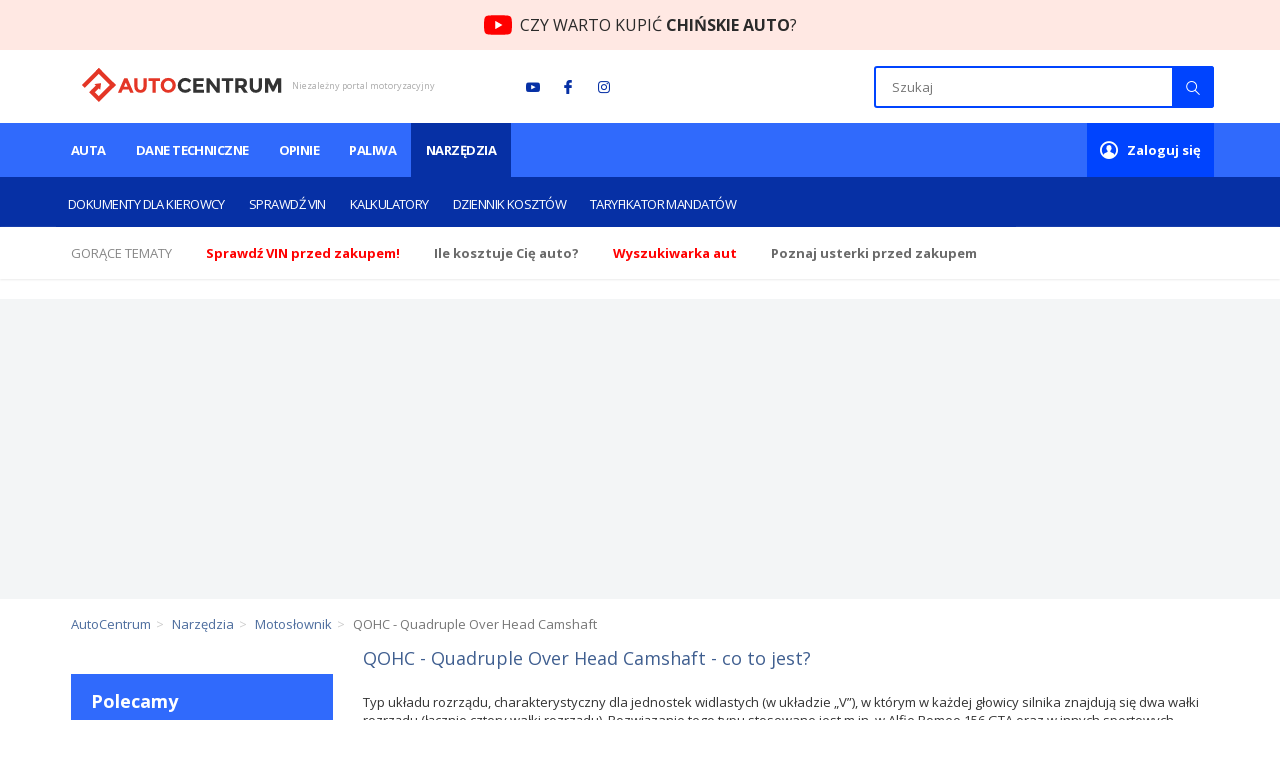

--- FILE ---
content_type: text/html; charset=utf-8
request_url: https://www.autocentrum.pl/motoslownik/qohc-quadruple-over-head-camshaft/
body_size: 37856
content:


    <!DOCTYPE html>
<html lang="pl" style="overflow:visible; min-height:1000px">
<head>
    <meta charset="UTF-8">
    <title>Co to jest QOHC - Quadruple Over Head Camshaft - Motosłownik &bull; AutoCentrum.pl</title>
    <meta http-equiv="X-UA-Compatible" content="IE=edge">
    <meta name="apple-mobile-web-app-capable" content="yes">
    <meta name="mobile-web-app-capable" content="yes">
    <link rel="manifest" href="https://www.autocentrum.pl/manifest.json">
    <meta name="viewport" content="width=device-width, initial-scale=1.0, maximum-scale=1.0, user-scalable=0"/>
        <meta name="gaf" content="uqkrofcu">
    <script>
        var WP = [];
        var wp_sn = 'autocentrum',
            wp_mobile = false,
            wp_cookie_info = 'bottom-sticky-container';

        var wp_dot_addparams = {"cplatform":"autocentrum","csystem":"autocentrum","ctype":"other","ccategory":"motos%C5%82ownik"},
            wp_ppg_id = '5e1c670bf98ada21aa16605b',
            wp_ppg_key = 'BKd4x4bl7E-DINBzL8hV2wz0poTxz84tvGq0n3OEFpn1oMrxvXSKvf3Im-CGOv0MvyBzVAtEhJdZvZT4uRricag',
            rekid = '236815',
            wp_fb_id = '933316406876601';

        var wp_consent_color = '#1e80a4',
            wp_consent_text = 'Autocentrum.pl należy do grupy Wirtualna Polska Holding. ',
            wp_consent_logo = "https://www.autocentrum.pl/LWxvZ28uYzYZFCwBFw5uIlpMeB1LDD8jHRt1U0sGKSMLWTNfWRIpJFcXL0ZXFik5DAQvXxUFIHoUGT1dFgY6MFoL";

        
        var wp_pvid=(function(){var output='';while(output.length<20){output+=Math.random().toString(16).substr(2);output=output.substr(0,20)}return output})(20);
        

        (function () {
            const replacer = c => {
                const repInp = '\u00f3\u0119\u0105\u015b\u0142\u017c\u017a\u0107\u0144\u00d3\u0118\u0104\u015a\u0141\u017b\u0179\u0106\u0143';
                const repOut = 'oeaslzzcnOEASLZZCN';
                return repOut.charAt(repInp.indexOf(c)) || c;
            };

            const prepareTags = (inKeywords = '') => {
                let keywords = inKeywords;
                keywords = decodeURIComponent(keywords);
                keywords = keywords.replace(/^[\s\uFEFF\xA0]+|#|[\s\uFEFF\xA0]+$/g, '');
                keywords = keywords.replace(/\s*[,;?!.:]+\s*/g, ';');
                keywords = keywords.replace(/\s+/g, '_');
                keywords = keywords.replace(/\W/g, replacer);
                keywords = keywords.toLowerCase().slice(0, 256);
                return keywords;
            };

            var __pal = "https://www.autocentrum.pl/[base64]";
            var adbd = 2;
            if (document.cookie.indexOf('PWA_adbd=0') > -1) adbd = 0;
            else if (document.cookie.indexOf('PWA_adbd=1') > -1) adbd = 1;
            __pal += (__pal.match(/\?/) ? "&" : "?") + "PWA_adbd=" + adbd;
            if (document.referrer) {
                __pal += "&PWAref=" + encodeURIComponent(document.referrer.replace((/^https?\:\/\//), ''));
            }
            if (window.location.search) {
                __pal += window.location.search.replace('?', '&');
            }

            __pal += "&pvid=" + window.wp_pvid + "&sn=" + window.wp_sn;
            __pal += "&ctype=" + (wp_dot_addparams.ctype || '');
            __pal += "&ciab=" + (wp_dot_addparams.ciab || '');
            __pal += "&REKtagi=" + encodeURIComponent(prepareTags(wp_dot_addparams.ctags));
            __pal += "&ccategory=" + encodeURIComponent(prepareTags(wp_dot_addparams.ccategory));

            document.write('<script src="' + __pal + '"><\/script>');
        })();
    </script>


    <link href="https://fonts.googleapis.com/css?family=Open+Sans:300,400,600,700&amp;subset=latin-ext"
          rel="stylesheet">

    <link href="https://www.autocentrum.pl/[base64]" rel="stylesheet" type="text/css"><link href="https://www.autocentrum.pl/[base64]" rel="stylesheet" type="text/css">

    <meta name="description" content="QOHC - Quadruple Over Head Camshaft ✅ Typ układu rozrządu, charakterystyczny dla jednostek widlastych (w układzie &#8222;V&#8221;), w którym w każdej głowicy silnika znajdują"/>

    
        
            <meta property="og:locale" content="pl_PL" /><meta property="og:type" content="website" /><meta property="fb:app_id" content="602653553241166" /><meta name="robots" content="index, follow, noodp" /><link rel="canonical" href="https://www.autocentrum.pl/motoslownik/qohc-quadruple-over-head-camshaft/">
    
    <link rel="shortcut icon" href="/dmljb24uSwwNCBQBGw5GGE5QQB1HDBcZCQdNU0cGARkfRQtfVRIBHkMMA0RdFgsDH0UEU0IcBwICRAtRW1cZ" type="image/x-icon"/>
    <link rel="apple-touch-icon" href="/LWljb24uYzYNCBQBGw5uIk5QQB1HDD8jCQdNU0cGKSMfRQtfVRIpJEMMA0RdFiM5H0UDQkQZKXoYBRdRXFglNAMETEJaEm4q"/>
    <link rel="apple-touch-icon" sizes="57x57" href="/NTd4NTcuYTUFVjhnTA5sIUYObHsQDD0gAVlhNRAGKyAXGyc5AhIrJ0tSLyIKFiE6FxsvJBMZK3kQWzs3C1gnNwtaY2FUDXtjSkQgM0EI"/>
    <link rel="apple-touch-icon" sizes="72x72" href="/NzJ4NzIuYRsrVjhJZg5sD2gObFU6DD0OL1lhGzoGKw45GycXKBIrCWVSLwwgFiEUORsvCjkZK1c-WzsZIVgnGSVaY017DXlIZEQgHWsI"/>
    <link rel="apple-touch-icon" sizes="76x76" href="/NzZ4NzYuYRs7VjhJdg5sD3gObFUqDD0OP1lhGyoGKw4pGycXOBIrCXVSLwwwFiEUKRsvCikZK1cuWzsZMVgnGTVaY01vDXlMdEQgHXsI"/>
    <link rel="apple-touch-icon" sizes="114x114" href="/eDExNC5wSiUkGjhwGgxHMWdCbGxGDhYwIBVhIkYEADA2VycuVBAAN2oeLzVcFAoqNlcvM0UbAGkxFzsgXVoMJyoWY3IEQx11dExgM1sQRzk"/>
    <link rel="apple-touch-icon" sizes="120x120" href="/eDEyMC5wSiUkGztwGgxHMWdDb2xGDhYwIBRiIkYEADA2ViQuVBAAN2ofLDVcFAoqNlYsM0UbAGkxFjggXVoMJyoXYHIHRx11d0ljM1sQRzk"/>
    <link rel="apple-touch-icon" sizes="144x144" href="/eDE0NC5wSiUkUjhwGgxHMWcKbGxGDhYwIF1hIkYEADA2HycuVBAAN2pWLzVcFAoqNh8vM0UbAGkxXzsgXVoMJypeY3IBQx11cQRgM1sQRzk"/>
    <link rel="apple-touch-icon" sizes="152x152" href="/eDE1Mi5wSiUkUztaGgxHMWcLb0ZGDhYwIFxiCEYEADA2HiQEVBAAN2pXLB9cFAoqNh4sGUUbAGkxXjgKXVoMJypfYFgARR11cANjGVsQRzk"/>
    <link rel="apple-touch-icon" sizes="180x180" href="/eDE4MC5wSiUkVjtwGgxHMWcOb2xGDhYwIFliIkYEADA2GyQuVBAAN2pSLDVcFAoqNhssM0UbAGkxWzggXVoMJypaYHINRx11fQRjM1sQRzk"/>
    
    <link rel="icon" type="image/png" href="/MngxOTIuYg8GGjlnZg5vG0VCbXs6DD4aAhVgNToGKBoUVyY5KBIoHUgeLiIgFiIAFFcuOi0HIgcDVSw8OxogC0pJdmYxRHRcSQghM2sI" sizes="192x192">
    
    
    <link rel="mask-icon" href="/dGFiLnN2SyYnCzpdYUlGMmRTbkE9SxczIwRjDz1BATM1RiUDL1UBNGkPLRgnUQspNUY_DyhTFi5rGSUAIFcAajIILkA9RANlOw" color="#5bbad5">
    <meta name="msapplication-TileColor" content="#da532c">
    <meta name="msapplication-TileImage" content="/MTQ0LnBuYjUwUjpdbQ5vIXMKbkExDD4gNF1jDzEGKCAiHyUDIxIoJ35WLRgrFiI6Ih8hHTYcITF8AXhaOkR5YH9AIglgCA">
    <meta name="theme-color" content="#ffffff">
    <meta name="logo" content="https://www.autocentrum.pl/X2NiLnBud1MvCzpdbQ56R2xTbkExDCtGKwRjDzEGPUY9RiUDIxI9QWEIORotFj1cOhs5Ax0WOhw-BytMPw">

    <meta name="google-site-verification" content="kWj6JGUoUaZ8TLNDY_ahnNZQB6n5btKrpzo2yZXUKEM"/>

        
    




        <link rel="modulepreload" href="https://www.autocentrum.pl/[base64]" crossorigin/>
    <script src="https://www.autocentrum.pl/[base64]"></script>
    <script async crossorigin nomodule defer src="https://www.autocentrum.pl/[base64]" id="wpjslib"></script>
    <script async crossorigin type="module" src="https://www.autocentrum.pl/[base64]" id="wpjslib6"></script>


    <link rel="preload" href="/system/assets/font/ac-fontello.woff2?71059662" as="font" type="font/woff2" crossorigin>

    
        
        
        
    
    
    


    

    

    

    <script data-scr>
        window.dataLayer = window.dataLayer || [];
        function gtag() {
            dataLayer.push(arguments);
        }
        function acEventTracking(category, action, label, value) {
            // console.log('acEventTracking', category, action, label, value);
            gtag('event', action, {
                'event_category': category,
                'event_label': label,
                'value': value
            });
        }
    </script>

    

    
    <noscript>
        <style>
            img.lazy {
                display: none !important;
            }
        </style>
    </noscript>

    <!-- Google Tag Manager -->
    
    <script>(function(w,d,s,l,i){w[l]=w[l]||[];w[l].push({'gtm.start':
        new Date().getTime(),event:'gtm.js'});var f=d.getElementsByTagName(s)[0],
                j=d.createElement(s),dl=l!='dataLayer'?'&l='+l:'';j.async=true;j.src=
                'https://www.googletagmanager.com/gtm.js?id='+i+dl;f.parentNode.insertBefore(j,f);
                })(window,document,'script','dataLayer','GTM-WCWKL3R6');</script>
    
    <!-- End Google Tag Manager -->
</head>
<body       data-module="motoslownik">

<!-- Google Tag Manager (noscript) -->

<noscript><iframe src="https://www.googletagmanager.com/ns.html?id=GTM-WCWKL3R6"
                  height="0" width="0" style="display:none;visibility:hidden"></iframe></noscript>

<!-- End Google Tag Manager (noscript) -->

<div id="bottom-sticky-container">
    <div></div>
</div>



<div>
    <script>WP.push(function () { WP.gaf.registerCommercialBreak(2) })</script>
    


        <script>
        (function (d, c) {
            var scripts = document.getElementsByTagName('script'),
                script = d.currentScript || scripts[scripts.length - 1],
                slot = d.createElement('div');

                        script.parentElement.insertBefore(slot, script);
            WP.push(function () {
                WP.gaf.registerSlot(6, slot);
            });
                        script.parentElement && script.parentElement.removeChild(script);
        }(document, 'u6e300c06'));
    </script>


    


        <script>
        (function (d, c) {
            var scripts = document.getElementsByTagName('script'),
                script = d.currentScript || scripts[scripts.length - 1],
                slot = d.createElement('div');

                        script.parentElement.insertBefore(slot, script);
            WP.push(function () {
                WP.gaf.registerSlot(10, slot);
            });
                        script.parentElement && script.parentElement.removeChild(script);
        }(document, 'n716b9910'));
    </script>


    


        <script>
        (function (d, c) {
            var scripts = document.getElementsByTagName('script'),
                script = d.currentScript || scripts[scripts.length - 1],
                slot = d.createElement('div');

                        script.parentElement.insertBefore(slot, script);
            WP.push(function () {
                WP.gaf.registerSlot(89, slot);
            });
                        script.parentElement && script.parentElement.removeChild(script);
        }(document, 'q23cf3c89'));
    </script>


    
    
    
    
    
</div>

<div class="uqkrofcuh"></div>
<aside class="adBar">
    <a class="adBar__container" href="https://youtu.be/zqUvkghpraI?utm_source=youtube&utm_medium=hello_bar&utm_campaign=ac_yt&utm_id=YouTube" target="_blank">
        <span class="adBar__description">CZY WARTO KUPIĆ<span> CHIŃSKIE AUTO</span>?</span>
    </a>
</aside>
<header class="wrapper header">
    <div class="container">
                    <div class="header-logo">
                <div class="logo"><a href="/">AutoCentrum.pl</a></div>
                <span class="sub-logo">Niezależny portal motoryzacyjny</span>
            </div>
                <div class="social">
            <ul>
                <li><a class="icon-youtube" href="https://www.youtube.com/user/AutoCentrumKropkaPl" target="_blank"
                       rel="nofollow"></a>
                </li>
                <li><a class="icon-fb-small" href="https://www.facebook.com/AutoCentrumPL" target="_blank"
                       rel="nofollow"></a></li>
                <li><a class="icon-instagram" href="https://www.instagram.com/autocentrum.pl" target="_blank"
                       rel="nofollow"></a></li>
            </ul>
        </div>
        <div class="search-ac">
            <div class="search-ac__header">Szukaj</div>
            <button class="icon-cancel search-ac__exit"></button>
            <div class="search">
                <form action="/szukaj/" method="get">
                    <input type="text" value="" placeholder="Szukaj" class="input-search" name="q" autocomplete="off"
                           maxlength="512">
                                        <button type="submit" class="submit-search"></button>
                </form>
            </div>
            <div class="search-ac__items"></div>
        </div>
        <div class="mobile-buttons">
            <a href="#" class="nav-button nav-search"><i class="icon-search"></i></a>
            <a href="#" class="nav-button user-panel-button"><i class="icon-user"></i></a>
            <a href="#" class="btn-menu-rwd">
                <span></span>
                <span></span>
                <span></span>
            </a>
        </div>
    </div>
</header>

<div class="wrapper top-menu has-submenu">
    <div class="container">
        <div class="row">
                        <nav class="menu dark box">
                <ul>
                     <li><a href="https://www.autocentrum.pl/auta/"  class=" submenu has-submenu">Auta <i class="icon-arrow show-submenu"></i></a><ul class="sub-menu"><li><a href="/dopasuj-auto/">Dopasuj auto</a></li><li><a href="/nowe/">Ceny aut nowych</a></li><li><a href="/ceny-aut-uzywanych/">Ceny aut używanych</a></li><li><a href="/ogloszenia/">Ogłoszenia</a></li><li><a href="/rankingi/">Rankingi</a></li><li><a href="/filmy/">Wideotesty</a></li></ul></li> <li><a href="https://www.autocentrum.pl/dane-techniczne/" >Dane techniczne <i class="icon-arrow show-submenu"></i></a></li> <li><a href="https://www.autocentrum.pl/testy-opinie/"  class=" submenu has-submenu">Opinie <i class="icon-arrow show-submenu"></i></a><ul class="sub-menu"><li><a href="/oceny/">Oceń swoje auto</a></li><li><a href="/spalanie/">Zużycie paliwa</a></li><li><a href="/usterki/">Usterki</a></li></ul></li> <li><a href="https://www.autocentrum.pl/paliwa/ceny-paliw/"  class=" submenu has-submenu">Paliwa <i class="icon-arrow show-submenu"></i></a><ul class="sub-menu"><li><a href="/stacje-paliw/">Stacje paliw</a></li><li><a href="/paliwa/ceny-paliw/zagranica/">Ceny paliw za granicą</a></li></ul></li> <li><a href="https://www.autocentrum.pl/narzedzia/"  class="active submenu has-submenu">Narzędzia <i class="icon-arrow show-submenu"></i></a><ul class="sub-menu"><li><a href="/dokumenty-dla-kierowcy/">Dokumenty dla kierowcy</a></li><li><a href="/vin/">Sprawdź VIN</a></li><li><a href="/kalkulatory/">Kalkulatory</a></li><li><a href="/dziennik-kosztow/">Dziennik kosztów</a></li><li><a href="/prawo-jazdy/taryfikator-mandatow/">Taryfikator mandatów</a></li></ul></li>
                </ul>
            </nav>
            <div class="user-info-box user-not-login box">
                <a href="/logowanie/" class="menu-link"><strong>Zaloguj się</strong></a>
            </div>
                            <div class="user-info-box user-login box" style="display: none;">
                    <a href="/mojeac/" class="menu-link user-panel-button">Moje <strong>AutoCentrum</strong></a>
                    <div class="user-panel" id="user-panel">
                        <div class="user-info">
                            <a href="/mojeac/" class="avatar"></a>
                            <div class="info">
                                <span>Witaj,</span>
                                <a href="/mojeac/"><strong class="login"></strong></a>
                            </div>
                        </div>
                        <ul class="user-nav">
                            <li><a href="/mojeac/"><i class="icon-chat"></i> Co nowego</a></li>
                            <li><a href="/mojeac/moje-auta/"><i class="icon-cab"></i> Moje auta</a></li>
                            <li><a href="/mojeac/ulubione-stacje/"><i class="icon-fuel"></i> Ulubione stacje paliw</a>
                            </li>
                            <li><a href="/mojeac/ustawienia/"><i class="icon-cog-alt"></i> Ustawienia konta</a></li>
                            <li><a href="/wyloguj/" class="ac-logout-link"><i class="icon-lock-open-alt"></i> <strong>Wyloguj</strong></a>
                            </li>
                        </ul>
                    </div>
                </div>
                    </div>
    </div>
</div>

    <div class="wrapper slider-info">
        <div class="container">
            <ul class="info-slider">
                <li>
                    <span>Gorące tematy</span>
                </li>
                                    <li>
                        <a target="_blank" href="/vin/"
                           onclick="acEventTracking('HotTopic', 'hot-click', 'hot ' + this.getAttribute('href'))">
                            <b><span style="color:red">Sprawdź VIN przed zakupem!</span></b>
                        </a>
                    </li>
                                    <li>
                        <a target="_blank" href="/dziennik-kosztow/"
                           onclick="acEventTracking('HotTopic', 'hot-click', 'hot ' + this.getAttribute('href'))">
                            <strong>Ile <span>kosztuje Cię</span> auto?</strong>
                        </a>
                    </li>
                                    <li>
                        <a target="_blank" href="/dopasuj-auto/krok-1/"
                           onclick="acEventTracking('HotTopic', 'hot-click', 'hot ' + this.getAttribute('href'))">
                            <strong style="color: red">Wyszukiwarka aut</strong>
                        </a>
                    </li>
                                    <li>
                        <a target="_blank" href="/usterki/"
                           onclick="acEventTracking('HotTopic', 'hot-click', 'hot ' + this.getAttribute('href'))">
                            <strong>Poznaj usterki przed zakupem</strong>
                        </a>
                    </li>
                            </ul>
        </div>
    </div>

            <div class="wrapper">
            


    <style>.pm7ba40603 {min-height: 300px;background: #F3F5F6;position: relative;}.pm7ba40603 > img {right: 0;top: 0;bottom: 0;left: 0;margin: auto;position: absolute;}</style>
    <div class="pm7ba40603">
                    <script>
                (function (s, c, o) {
                    WP.push(function () {
                        WP.gaf.registerPlaceholder(s, c, o);
                    });
                }(3, '.pm7ba40603', {"fixed":true}));
            </script>
                <img src="https://v.wpimg.pl/ZXJfd3AudTkrBBIAbg54LGhcRlAxHQUrPgJGH2MAeGJoSQ1eIBI_K2UHAEVuBTY5KQMMXC0RPyoVERQdMgM9ejc" alt="">
            <script>
        (function (d, c) {
            var scripts = document.getElementsByTagName('script'),
                script = d.currentScript || scripts[scripts.length - 1],
                slot = d.createElement('div');

                        script.parentElement.insertBefore(slot, script);
            WP.push(function () {
                WP.gaf.registerSlot(3, slot);
            });
                        script.parentElement && script.parentElement.removeChild(script);
        }(document, 'm30f04c03'));
    </script>

    </div>

        </div>
    


<script>
    var brand = undefined;
    var model = undefined;
    var contentGroup = undefined;
    var videoType = undefined;
    var utm = undefined;

                    contentGroup = "motoslownik";
                    utm = {"utm_source":"autocentrum.pl","utm_medium":"referral","utm_campaign":"motoslownik"};
    
    function gaGenericCall(args) {
        var raf = (typeof window !== 'undefined' && window.requestAnimationFrame)
            ? window.requestAnimationFrame
            : function (cb) { return setTimeout(cb, 0); };

        raf(function () {
            setTimeout(function () {
                var isBrowser = typeof window !== 'undefined';

                if (isBrowser) {
                    if (!window.dataLayer) window.dataLayer = [];
                    window.dataLayer.push(args);
                }
            }, 0);
        });
    }
</script>

<div class="alert alert-info redirect-alert" style="display: none;"></div>
















































    <div class="wrapper"><div class="container"><div class="top-bar"></div></div></div></div><div class="wrapper"><div class="container"><div class="row"><div class="breadcrumb-wrapper hide-left"><ol class="breadcrumb" itemscope itemtype="http://schema.org/BreadcrumbList"><li itemprop="itemListElement" itemscope itemtype="http://schema.org/ListItem"><a href="/" itemprop="item"><span itemprop="name">AutoCentrum</span></a> <meta itemprop="position" content="1" /></li><li itemprop="itemListElement" itemscope itemtype="http://schema.org/ListItem"><a href="/narzedzia/" itemprop="item"><span itemprop="name">Narzędzia</span></a> <meta itemprop="position" content="2" /></li><li itemprop="itemListElement" itemscope itemtype="http://schema.org/ListItem"><a href="/motoslownik/" itemprop="item"><span itemprop="name">Motosłownik</span></a> <meta itemprop="position" content="3" /></li><li class="active" itemprop="itemListElement" itemscope itemtype="http://schema.org/ListItem"><span>QOHC - Quadruple Over Head Camshaft</span><a href="https://www.autocentrum.pl/motoslownik/qohc-quadruple-over-head-camshaft/" itemprop="item" style="display: none;"><span itemprop="name">QOHC - Quadruple Over Head Camshaft</span></a><meta itemprop="position" content="4" /></li></ol></div></div></div></div>
    <div class="wrapper dictionary-wrapper">
        <div class="container position-relative">
            
            <div class="special-row">
                <div class="content-col">
                    
    
    <div class="part-wrapper word-wrapper">
    <h1 class="site-title">QOHC - Quadruple Over Head Camshaft - co to jest?</h1>
    <div class="description">
        Typ układu rozrządu, charakterystyczny dla jednostek widlastych (w układzie &#8222;V&#8221;), w którym w każdej głowicy silnika znajdują się dwa wałki rozrządu (łącznie cztery wałki rozrządu). Rozwiązanie tego typu stosowane jest m.in. w Alfie Romeo 156 GTA oraz w innych sportowych pojazdach (Ferrari, Maserati). 
    </div>
</div>
    <div class="related-words part-wrapper">
        <span>Powiązane hasła: </span>
        <ul>
                            <li>
                    <a href="/motoslownik/hamulec-elektromechaniczny/">
                        Hamulec elektromechaniczny
                    </a>
                </li>
                            <li>
                    <a href="/motoslownik/tdci-turbo-diesel-common-rail-direct-injection/">
                        TDCI - Turbo Diesel Common rail direct Injection
                    </a>
                </li>
                            <li>
                    <a href="/motoslownik/acc-adaptive-cruise-control/">
                        ACC (Adaptive Cruise Control)
                    </a>
                </li>
                            <li>
                    <a href="/motoslownik/cab-controller-anti-lock-brake/">
                        CAB - Controller Anti - Lock Brake
                    </a>
                </li>
                    </ul>
    </div>
    
    <div class="letters-wrapper part-wrapper no-border">
    <div class="top-info">
        <h2>
            Szukaj wg kategorii
        </h2>
        <div class="word-counter">
            Ilość haseł: <strong>978</strong>
        </div>
    </div>
    <div class="special-categories-wrapper categories-wrapper clearfix">
        <ul>
                            <li class="category" data-category-id="6">
                    <a>Bezpieczeństwo</a>
                </li>
                            <li class="category" data-category-id="13">
                    <a>Diagnostyka / elektronika</a>
                </li>
                            <li class="category" data-category-id="16">
                    <a>Instytucje / technologie</a>
                </li>
                            <li class="category" data-category-id="7">
                    <a>Komfort</a>
                </li>
                            <li class="category" data-category-id="17">
                    <a>LPG</a>
                </li>
                            <li class="category" data-category-id="15">
                    <a>Nadwozia / pojazdy</a>
                </li>
                            <li class="category" data-category-id="9">
                    <a>Napęd</a>
                </li>
                            <li class="category" data-category-id="14">
                    <a>Prowadzenie / zawieszenie</a>
                </li>
                            <li class="category" data-category-id="10">
                    <a>Sport</a>
                </li>
                    </ul>
    </div>
    <div class="clearfix"></div>
    <h2>Szukaj alfabetycznie</h2>
    <ul data-action-target="letter" class="clearfix letter-list">
                    <li data-action-item="a"><a>A</a></li>
                    <li data-action-item="b"><a>B</a></li>
                    <li data-action-item="c"><a>C</a></li>
                    <li data-action-item="d"><a>D</a></li>
                    <li data-action-item="e"><a>E</a></li>
                    <li data-action-item="f"><a>F</a></li>
                    <li data-action-item="g"><a>G</a></li>
                    <li data-action-item="h"><a>H</a></li>
                    <li data-action-item="i"><a>I</a></li>
                    <li data-action-item="j"><a>J</a></li>
                    <li data-action-item="k"><a>K</a></li>
                    <li data-action-item="l"><a>L</a></li>
                    <li data-action-item="ll"><a>Ł</a></li>
                    <li data-action-item="m"><a>M</a></li>
                    <li data-action-item="n"><a>N</a></li>
                    <li data-action-item="o"><a>O</a></li>
                    <li data-action-item="p"><a>P</a></li>
                    <li data-action-item="r"><a>R</a></li>
                    <li data-action-item="s"><a>S</a></li>
                    <li data-action-item="ss"><a>Ś</a></li>
                    <li data-action-item="t"><a>T</a></li>
                    <li data-action-item="u"><a>U</a></li>
                    <li data-action-item="v"><a>V</a></li>
                    <li data-action-item="w"><a>W</a></li>
                    <li data-action-item="z"><a>Z</a></li>
                    <li data-action-item="zz"><a>Ż</a></li>
                    <li data-action-item="1"><a>1</a></li>
                    <li data-action-item="2"><a>2</a></li>
                    <li data-action-item="4"><a>4</a></li>
                    <li data-action-item="8"><a>8</a></li>
            </ul>
    <div class="word-list" id="motodictionary-results">
        <div class="alert alert-default zero-words-alert">Nie ma haseł rozpoczynających się na te literę.</div>
        <h4 class="list-of-words-header">Lista haseł</h4>
        <ul>
                            <li data-letter="1" data-category="9">
                    <a href="/motoslownik/16v/">16v</a>
                </li>
                            <li data-letter="2" data-category="9">
                    <a href="/motoslownik/2ohc/">2OHC</a>
                </li>
                            <li data-letter="4" data-category="9">
                    <a href="/motoslownik/4ets/">4ETS</a>
                </li>
                            <li data-letter="4" data-category="9">
                    <a href="/motoslownik/4motion/">4Motion</a>
                </li>
                            <li data-letter="4" data-category="9">
                    <a href="/motoslownik/4wd-four-wheel-drive/">4WD - Four Wheel Drive</a>
                </li>
                            <li data-letter="4" data-category="14">
                    <a href="/motoslownik/4ws-four-wheel-steering/">4WS - Four Wheel Steering</a>
                </li>
                            <li data-letter="8" data-category="9">
                    <a href="/motoslownik/8v/">8v</a>
                </li>
                            <li data-letter="a" data-category="7">
                    <a href="/motoslownik/a-d-auto-drive/">A/D - Auto Drive</a>
                </li>
                            <li data-letter="a" data-category="13">
                    <a href="/motoslownik/a-d-converter-analog-to-digital-converter/">A/D Converter - Analog to Digital Converter</a>
                </li>
                            <li data-letter="a" data-category="9">
                    <a href="/motoslownik/aac-auxiliary-air-control/">AAC - Auxiliary Air Control</a>
                </li>
                            <li data-letter="a" data-category="9">
                    <a href="/motoslownik/aap-auxiliary-air-pump/">AAP - Auxiliary Air Pump</a>
                </li>
                            <li data-letter="a" data-category="14">
                    <a href="/motoslownik/aas-auto-adjusting-suspension/">AAS - Auto Adjusting Suspension</a>
                </li>
                            <li data-letter="a" data-category="9">
                    <a href="/motoslownik/aav-auxiliary-air-valve/">AAV - Auxiliary Air Valve</a>
                </li>
                            <li data-letter="a" data-category="14">
                    <a href="/motoslownik/abc-active-body-control/">ABC - Active Body Control</a>
                </li>
                            <li data-letter="a" data-category="6">
                    <a href="/motoslownik/abcm-antilock-brake-control-module/">ABCM - Antilock Brake Control Module</a>
                </li>
                            <li data-letter="a" data-category="9">
                    <a href="/motoslownik/abd-automatic-blocking-of-differential/">ABD - Automatic Blocking of Differential</a>
                </li>
                            <li data-letter="a" data-category="6">
                    <a href="/motoslownik/abs-anti-lock-breaking-system/">ABS (Anti-Lock Breaking System)</a>
                </li>
                            <li data-letter="a" data-category="7">
                    <a href="/motoslownik/acc-adaptive-cruise-control/">ACC (Adaptive Cruise Control)</a>
                </li>
                            <li data-letter="a" data-category="7">
                    <a href="/motoslownik/acc-scu-zespol-czujnika-radarowego-ze-sterownikiem-adaptacyjnej-regulacji-predkosci-jazdy/">ACC-SCU - Zespół czujnika radarowego ze sterownikiem adaptacyjnej regulacji prędkości jazdy</a>
                </li>
                            <li data-letter="a" data-category="9">
                    <a href="/motoslownik/acd-active-center-differential/">ACD - Active Center Differential</a>
                </li>
                            <li data-letter="a" data-category="16">
                    <a href="/motoslownik/acea-association-des-constructeurs-europeens-d-automobiles/">ACEA - Association des Constructeurs Europeens d’Automobiles</a>
                </li>
                            <li data-letter="a" data-category="9">
                    <a href="/motoslownik/acis-acoustic-control-induction-system/">ACIS - Acoustic Control Induction System</a>
                </li>
                            <li data-letter="a" data-category="9">
                    <a href="/motoslownik/acl-air-cleaner/">ACL - Air Cleaner</a>
                </li>
                            <li data-letter="a" data-category="7">
                    <a href="/motoslownik/acmc-air-conditioning-magnetic-clutch/">ACMC - Air Conditioning Magnetic Clutch</a>
                </li>
                            <li data-letter="a" data-category="7">
                    <a href="/motoslownik/acp-aircon-pressure/">ACP - Aircon Pressure</a>
                </li>
                            <li data-letter="a" data-category="13">
                    <a href="/motoslownik/acr-automatic-code-reader/">ACR - Automatic Code Reader</a>
                </li>
                            <li data-letter="a" data-category="6">
                    <a href="/motoslownik/acrs-air-cushion-restraint-system/">ACRS - Air Cushion Restraint System</a>
                </li>
                            <li data-letter="a" data-category="6">
                    <a href="/motoslownik/acs-after-crash-system/">ACS - After Crash System</a>
                </li>
                            <li data-letter="a" data-category="9">
                    <a href="/motoslownik/act-air-charge-temperature-sensor/">ACT - Air Charge Temperature Sensor</a>
                </li>
                            <li data-letter="a" data-category="14">
                    <a href="/motoslownik/active-suspension-zawieszenie-aktywne/">Active Suspension (zawieszenie aktywne)</a>
                </li>
                            <li data-letter="a" data-category="9">
                    <a href="/motoslownik/acv-air-control-valve/">ACV - Air Control Valve</a>
                </li>
                            <li data-letter="a" data-category="16">
                    <a href="/motoslownik/adac-allgemeiner-deutscher-automobil-club/">ADAC - Allgemeiner Deutscher Automobil-Club</a>
                </li>
                            <li data-letter="a" data-category="14">
                    <a href="/motoslownik/adc-active-damper-control/">ADC - Active Damper Control</a>
                </li>
                            <li data-letter="a" data-category="13">
                    <a href="/motoslownik/adc-analog-to-digital-converter/">ADC - Analog to Digital Converter</a>
                </li>
                            <li data-letter="a" data-category="6">
                    <a href="/motoslownik/adk-abstanddistanzkontrolle/">ADK - AbstandDistanzKontrolle</a>
                </li>
                            <li data-letter="a" data-category="9">
                    <a href="/motoslownik/adm-automatic-drivetrain-management/">ADM - Automatic Drivetrain Management</a>
                </li>
                            <li data-letter="a" data-category="6">
                    <a href="/motoslownik/adr-automatic-distance-regulation/">ADR - Automatic Distance Regulation</a>
                </li>
                            <li data-letter="a" data-category="6">
                    <a href="/motoslownik/ads-advanced-disk-system/">ADS - Advanced Disk System</a>
                </li>
                            <li data-letter="a" data-category="13">
                    <a href="/motoslownik/adu-airbag-diagnostic-unit/">ADU - Airbag Diagnostic Unit</a>
                </li>
                            <li data-letter="a" data-category="13">
                    <a href="/motoslownik/adw-analog-digital-wandler/">ADW - Analog-Digital Wandler</a>
                </li>
                            <li data-letter="a" data-category="6">
                    <a href="/motoslownik/aeb/">AEB</a>
                </li>
                            <li data-letter="a" data-category="9">
                    <a href="/motoslownik/aed-automatic-enrichment-device/">AED - Automatic Enrichment Device</a>
                </li>
                            <li data-letter="a" data-category="17">
                    <a href="/motoslownik/aegpl/">AEGPL</a>
                </li>
                            <li data-letter="a" data-category="6">
                    <a href="/motoslownik/afl-adaptive-front-forward-lighting/">AFL - Adaptive Front/Forward Lighting</a>
                </li>
                            <li data-letter="a" data-category="9">
                    <a href="/motoslownik/afm-air-flow-meter/">AFM - Air Flow Meter</a>
                </li>
                            <li data-letter="a" data-category="9">
                    <a href="/motoslownik/afr-a-f-air-to-fuel-ratio/">AFR (A/F) - Air to Fuel Ratio</a>
                </li>
                            <li data-letter="a" data-category="14">
                    <a href="/motoslownik/afs-active-front-steering/">AFS - Active Front Steering</a>
                </li>
                            <li data-letter="a" data-category="9">
                    <a href="/motoslownik/afs-air-flow-sensor/">AFS - Air Flow Sensor</a>
                </li>
                            <li data-letter="a" data-category="9">
                    <a href="/motoslownik/afv-alternative-fuel-vehicle/">AFV - Alternative Fuel Vehicle</a>
                </li>
                            <li data-letter="a" data-category="7">
                    <a href="/motoslownik/ag-automatische-getriebe/">AG - Automatische Getriebe</a>
                </li>
                            <li data-letter="a" data-category="9">
                    <a href="/motoslownik/agb-automatischer-geswindigkeits-begrenzer/">AGB - Automatischer Geswindigkeits Begrenzer</a>
                </li>
                            <li data-letter="a" data-category="6">
                    <a href="/motoslownik/agm-absorbent-glass-matt/">AGM - Absorbent Glass Matt</a>
                </li>
                            <li data-letter="a" data-category="9">
                    <a href="/motoslownik/ags-adaptive-getriebesteuerung/">AGS - Adaptive GetriebeSteuerung</a>
                </li>
                            <li data-letter="a" data-category="14">
                    <a href="/motoslownik/ahc-active-height-control/">AHC - Active Height Control</a>
                </li>
                            <li data-letter="a" data-category="6">
                    <a href="/motoslownik/ahr-active-head-restraint/">AHR - Active Head Restraint</a>
                </li>
                            <li data-letter="a" data-category="9">
                    <a href="/motoslownik/ai-air-injection/">AI - Air Injection</a>
                </li>
                            <li data-letter="a" data-category="16">
                    <a href="/motoslownik/aima-association-of-international-automobile-manufactures/">AIMA - Association of International Automobile Manufactures</a>
                </li>
                            <li data-letter="a" data-category="14">
                    <a href="/motoslownik/airmatic-dc-airmatic-dual-control/">Airmatic DC - Airmatic Dual Control</a>
                </li>
                            <li data-letter="a" data-category="9">
                    <a href="/motoslownik/airs-air-injection-reaction-system/">AIRS - Air Injection Reaction System</a>
                </li>
                            <li data-letter="a" data-category="9">
                    <a href="/motoslownik/ais-air-induction-system/">AIS - Air Induction System</a>
                </li>
                            <li data-letter="a" data-category="9">
                    <a href="/motoslownik/ais-motor-automatic-idle-speed-motor/">AIS MOTOR - Automatic Idle Speed Motor</a>
                </li>
                            <li data-letter="a" data-category="9">
                    <a href="/motoslownik/aiv-air-induction-valve/">AIV - Air Induction Valve</a>
                </li>
                            <li data-letter="a" data-category="9">
                    <a href="/motoslownik/ak-automatische-kupplung/">AK - Automatische Kupplung</a>
                </li>
                            <li data-letter="a" data-category="17">
                    <a href="/motoslownik/akcyza-na-lpg/">Akcyza na LPG</a>
                </li>
                            <li data-letter="a" data-category="6">
                    <a href="/motoslownik/akek-automatische-kindersitzerkennung/">AKEK - Automatische Kindersitzerkennung</a>
                </li>
                            <li data-letter="a" data-category="9">
                    <a href="/motoslownik/akf-aktivkohlefilter/">AKF - AktivKohleFilter</a>
                </li>
                            <li data-letter="a" data-category="9">
                    <a href="/motoslownik/akr-antiklopfregelung/">AKR - Antiklopfregelung</a>
                </li>
                            <li data-letter="a" data-category="9">
                    <a href="/motoslownik/aks-automatische-kupplung-system/">AKS - Automatische Kupplung System</a>
                </li>
                            <li data-letter="a" data-category="6">
                    <a href="/motoslownik/akse-automatische-kindersitzerkennung/">AKSE - Automatische Kindersitzerkennung</a>
                </li>
                            <li data-letter="a" data-category="13">
                    <a href="/motoslownik/aktywne-czujniki/">Aktywne czujniki</a>
                </li>
                            <li data-letter="a" data-category="9">
                    <a href="/motoslownik/akumulator/">Akumulator</a>
                </li>
                            <li data-letter="a" data-category="13">
                    <a href="/motoslownik/akumulator-litowo-jonowy/">Akumulator litowo-jonowy</a>
                </li>
                            <li data-letter="a" data-category="14">
                    <a href="/motoslownik/al-active-lenkung/">AL - Active Lenkung</a>
                </li>
                            <li data-letter="a" data-category="13">
                    <a href="/motoslownik/alarm/">Alarm</a>
                </li>
                            <li data-letter="a" data-category="6">
                    <a href="/motoslownik/alb-anti-lock-breaking/">ALB - Anti - Lock - Breaking</a>
                </li>
                            <li data-letter="a" data-category="6">
                    <a href="/motoslownik/alb-automatischer-lastabhangiger-bremskraftregle/">ALB - Automatischer Lastabhangiger Bremskraftregle</a>
                </li>
                            <li data-letter="a" data-category="14">
                    <a href="/motoslownik/alc-automatic-level-control/">ALC - Automatic Level Control</a>
                </li>
                            <li data-letter="a" data-category="13">
                    <a href="/motoslownik/alcl-assembly-line-communications-link/">ALCL - Assembly Line Communications Link</a>
                </li>
                            <li data-letter="a" data-category="13">
                    <a href="/motoslownik/aldl-assmebly-line-diagnostic-link/">ALDL - Assmebly Line Diagnostic Link</a>
                </li>
                            <li data-letter="a" data-category="13">
                    <a href="/motoslownik/alg-achlastgeber/">ALG - Achlastgeber</a>
                </li>
                            <li data-letter="a" data-category="14">
                    <a href="/motoslownik/all-automatic-load-leveling/">ALL - Automatic Load Leveling</a>
                </li>
                            <li data-letter="a" data-category="6">
                    <a href="/motoslownik/alr-automatic-locking-retractor/">ALR - Automatic Locking Retractor</a>
                </li>
                            <li data-letter="a" data-category="9">
                    <a href="/motoslownik/alt-alternator/">ALT - Alternator</a>
                </li>
                            <li data-letter="a" data-category="9">
                    <a href="/motoslownik/alternator/">Alternator</a>
                </li>
                            <li data-letter="a" data-category="9">
                    <a href="/motoslownik/alv/">ALV</a>
                </li>
                            <li data-letter="a" data-category="6">
                    <a href="/motoslownik/alwr-automatische-leucht-weiten-regelung/">ALWR - Automatische Leucht Weiten Regelung</a>
                </li>
                            <li data-letter="a" data-category="16">
                    <a href="/motoslownik/amg-aufrecht-melcher-grosaspach/">AMG - Aufrecht Melcher Großaspach</a>
                </li>
                            <li data-letter="a" data-category="14">
                    <a href="/motoslownik/amortyzator/">Amortyzator</a>
                </li>
                            <li data-letter="a" data-category="0">
                    <a href="/motoslownik/amper/">Amper</a>
                </li>
                            <li data-letter="a" data-category="9">
                    <a href="/motoslownik/amr-antriebs-momenten-regelung/">AMR - Antriebs Momenten Regelung</a>
                </li>
                            <li data-letter="a" data-category="9">
                    <a href="/motoslownik/amt-automated-manual-transmission/">AMT - Automated Manual Transmission</a>
                </li>
                            <li data-letter="a" data-category="14">
                    <a href="/motoslownik/amvar-elektroniczny-system-zmiennej-amortyzacji/">AMVAR - Elektroniczny system zmiennej amortyzacji</a>
                </li>
                            <li data-letter="a" data-category="7">
                    <a href="/motoslownik/anc-active-noise-control/">ANC - Active Noise Control</a>
                </li>
                            <li data-letter="a" data-category="6">
                    <a href="/motoslownik/aos-automotive-occupancy-sensing/">AOS - Automotive Occupancy Sensing</a>
                </li>
                            <li data-letter="a" data-category="9">
                    <a href="/motoslownik/ap-accelerator-pedal/">AP - Accelerator Pedal</a>
                </li>
                            <li data-letter="a" data-category="9">
                    <a href="/motoslownik/ap-air-pump/">AP - Air Pump</a>
                </li>
                            <li data-letter="a" data-category="9">
                    <a href="/motoslownik/aparat-zaplonowy-rozdzielacz/">Aparat zapłonowy (rozdzielacz)</a>
                </li>
                            <li data-letter="a" data-category="6">
                    <a href="/motoslownik/apb-automatic-parking-brake/">APB - Automatic Parking Brake</a>
                </li>
                            <li data-letter="a" data-category="13">
                    <a href="/motoslownik/apc-accelerometer-pilot-control/">APC - Accelerometer Pilot Control</a>
                </li>
                            <li data-letter="a" data-category="16">
                    <a href="/motoslownik/api-american-petroleum-institute/">API - American Petroleum Institute</a>
                </li>
                            <li data-letter="a" data-category="13">
                    <a href="/motoslownik/aps-absolute-pressure-sensor/">APS - Absolute Pressure Sensor</a>
                </li>
                            <li data-letter="a" data-category="13">
                    <a href="/motoslownik/aps-accelerator-pedal-sensor/">APS - Accelerator Pedal Sensor</a>
                </li>
                            <li data-letter="a" data-category="6">
                    <a href="/motoslownik/aps-acoustic-parking-system/">APS - Acoustic Parking System</a>
                </li>
                            <li data-letter="a" data-category="14">
                    <a href="/motoslownik/aps-adaptive-pneumatic-suspension/">APS - Adaptive Pneumatic Suspension</a>
                </li>
                            <li data-letter="a" data-category="15">
                    <a href="/motoslownik/apv-all-purpose-vehicle/">APV - All Purpose Vehicle</a>
                </li>
                            <li data-letter="a" data-category="7">
                    <a href="/motoslownik/aqs-air-quality-sensor/">AQS - Air Quality Sensor</a>
                </li>
                            <li data-letter="a" data-category="6">
                    <a href="/motoslownik/aquaplaning-akwaplancja/">Aquaplaning (akwaplancja)</a>
                </li>
                            <li data-letter="a" data-category="9">
                    <a href="/motoslownik/arf-abgasruckfuhrung/">ARF - AbgasRuckFuhrung</a>
                </li>
                            <li data-letter="a" data-category="9">
                    <a href="/motoslownik/arr-abgasruckfuhrregelung/">ARR - AbgasRuckfuhrRegelung</a>
                </li>
                            <li data-letter="a" data-category="6">
                    <a href="/motoslownik/ars-advanced-restraint-system/">ARS - Advanced Restraint System</a>
                </li>
                            <li data-letter="a" data-category="6">
                    <a href="/motoslownik/art-abstands-regelungs-tempomat/">ART - Abstands Regelungs Tempomat</a>
                </li>
                            <li data-letter="a" data-category="6">
                    <a href="/motoslownik/arts-adaptive-restraint-technology-system/">ARTS - Adaptive Restraint Technology System</a>
                </li>
                            <li data-letter="a" data-category="6">
                    <a href="/motoslownik/as-abschleppschutz/">AS - AbschleppSchutz</a>
                </li>
                            <li data-letter="a" data-category="9">
                    <a href="/motoslownik/as-air-suction/">AS - Air Suction</a>
                </li>
                            <li data-letter="a" data-category="6">
                    <a href="/motoslownik/asb-active-sensor-bearing/">ASB - Active Sensor Bearing</a>
                </li>
                            <li data-letter="a" data-category="6">
                    <a href="/motoslownik/asbs-anti-schleuder-brems-system/">ASBS - Anti-Schleuder-Brems-System</a>
                </li>
                            <li data-letter="a" data-category="6">
                    <a href="/motoslownik/asc-acceleration-skid-control-anti-skid-control-anti-slipping-control/">ASC - Acceleration Skid Control, Anti Skid Control, Anti-Slipping Control</a>
                </li>
                            <li data-letter="a" data-category="6">
                    <a href="/motoslownik/asc-active-stability-control-automatic-stability-control/">ASC - Active Stability Control, Automatic Stability Control</a>
                </li>
                            <li data-letter="a" data-category="6">
                    <a href="/motoslownik/asct-automatic-stability-control-plus-traction/">ASC+T - Automatic Stability Control plus Traction</a>
                </li>
                            <li data-letter="a" data-category="7">
                    <a href="/motoslownik/ascd-automatic-speed-control-device/">ASCD - Automatic Speed Control Device</a>
                </li>
                            <li data-letter="a" data-category="6">
                    <a href="/motoslownik/asd-automatic-shut-down/">ASD - Automatic Shut - Down</a>
                </li>
                            <li data-letter="a" data-category="9">
                    <a href="/motoslownik/asd-automatisches-sperr-differential/">ASD - Automatisches Sperr Differential</a>
                </li>
                            <li data-letter="a" data-category="13">
                    <a href="/motoslownik/asdm-airbag-system-diagnostic-module/">ASDM - Airbag System Diagnostic Module</a>
                </li>
                            <li data-letter="a" data-category="15">
                    <a href="/motoslownik/asf-audi-space-frame/">ASF - Audi Space Frame</a>
                </li>
                            <li data-letter="a" data-category="6">
                    <a href="/motoslownik/asferyczne-lusterko-zewnetrzne/">Asferyczne lusterko zewnętrzne</a>
                </li>
                            <li data-letter="a" data-category="9">
                    <a href="/motoslownik/asg-automatic-stop-and-go/">ASG - Automatic Stop and Go</a>
                </li>
                            <li data-letter="a" data-category="9">
                    <a href="/motoslownik/asg-automated-shift-gearbox/">ASG (Automated Shift Gearbox) </a>
                </li>
                            <li data-letter="a" data-category="13">
                    <a href="/motoslownik/asic-application-specific-integrated-circuit/">ASIC - Application Specific Integrated Circuit</a>
                </li>
                            <li data-letter="a" data-category="6">
                    <a href="/motoslownik/asm-alarm-siren-module/">ASM - Alarm Siren Module</a>
                </li>
                            <li data-letter="a" data-category="9">
                    <a href="/motoslownik/asm-auto-shift-manual/">ASM - Auto Shift Manual</a>
                </li>
                            <li data-letter="a" data-category="14">
                    <a href="/motoslownik/aspv-air-suspension-pressure-valve/">ASPV - Air Suspension Pressure Valve</a>
                </li>
                            <li data-letter="a" data-category="6">
                    <a href="/motoslownik/asr/">ASR </a>
                </li>
                            <li data-letter="a" data-category="13">
                    <a href="/motoslownik/ass-active-service-system/">ASS - Active Service System</a>
                </li>
                            <li data-letter="a" data-category="16">
                    <a href="/motoslownik/assistance/">Assistance</a>
                </li>
                            <li data-letter="a" data-category="13">
                    <a href="/motoslownik/assp-application-specific-standard-product/">ASSP - Application Specific Standard Product</a>
                </li>
                            <li data-letter="a" data-category="13">
                    <a href="/motoslownik/assyst-active-service-system/">ASSYST - Active Service System</a>
                </li>
                            <li data-letter="a" data-category="9">
                    <a href="/motoslownik/ast-automated-shift-transmission/">AST - Automated Shift Transmission</a>
                </li>
                            <li data-letter="a" data-category="9">
                    <a href="/motoslownik/asv-air-suction-valve/">ASV - Air Suction Valve</a>
                </li>
                            <li data-letter="a" data-category="6">
                    <a href="/motoslownik/asystent-parkowania/">Asystent parkowania</a>
                </li>
                            <li data-letter="a" data-category="6">
                    <a href="/motoslownik/asystent-podjazdu/">Asystent podjazdu</a>
                </li>
                            <li data-letter="a" data-category="6">
                    <a href="/motoslownik/asystent-zjazdu/">Asystent zjazdu</a>
                </li>
                            <li data-letter="a" data-category="9">
                    <a href="/motoslownik/at-automatic-transmission/">AT - Automatic Transmission</a>
                </li>
                            <li data-letter="a" data-category="13">
                    <a href="/motoslownik/atc-adaptive-automatic-transmission-control/">ATC - Adaptive/Automatic Transmission Control</a>
                </li>
                            <li data-letter="a" data-category="7">
                    <a href="/motoslownik/atc-automatic-temperature-control/">ATC - Automatic Temperature Control</a>
                </li>
                            <li data-letter="a" data-category="6">
                    <a href="/motoslownik/atc-automatic-traction-control/">ATC - Automatic Traction Control</a>
                </li>
                            <li data-letter="a" data-category="13">
                    <a href="/motoslownik/atcm-automatic-transmission-control-module/">ATCM - Automatic Transmission Control Module</a>
                </li>
                            <li data-letter="a" data-category="13">
                    <a href="/motoslownik/atcs-active-torque-control-system/">ATCS - Active Torque Control System</a>
                </li>
                            <li data-letter="a" data-category="9">
                    <a href="/motoslownik/atf-automatic-transmission-fluid/">ATF - Automatic Transmission Fluid</a>
                </li>
                            <li data-letter="a" data-category="9">
                    <a href="/motoslownik/ati-advanced-turbo-intercooling/">ATI - Advanced Turbo Intercooling</a>
                </li>
                            <li data-letter="a" data-category="9">
                    <a href="/motoslownik/atl-abgastturbolader/">ATL - Abgastturbolader</a>
                </li>
                            <li data-letter="a" data-category="13">
                    <a href="/motoslownik/atm-actuator-test-mode/">ATM - Actuator Test Mode</a>
                </li>
                            <li data-letter="a" data-category="9">
                    <a href="/motoslownik/atr-abgastemperaturregulung/">ATR - Abgastemperaturregulung</a>
                </li>
                            <li data-letter="a" data-category="9">
                    <a href="/motoslownik/atr-automatic-transmission-relay/">ATR - Automatic Transmission Relay</a>
                </li>
                            <li data-letter="a" data-category="13">
                    <a href="/motoslownik/ats-air-temperature-sensor/">ATS - Air Temperature Sensor</a>
                </li>
                            <li data-letter="a" data-category="17">
                    <a href="/motoslownik/attuator/">Attuator</a>
                </li>
                            <li data-letter="a" data-category="15">
                    <a href="/motoslownik/atv-all-terrain-vehicle/">ATV - All Terrain Vehicle</a>
                </li>
                            <li data-letter="a" data-category="6">
                    <a href="/motoslownik/atws-anti-theft-warning-system/">ATWS - Anti Theft Warning System</a>
                </li>
                            <li data-letter="a" data-category="9">
                    <a href="/motoslownik/atx-automatic-transaxle/">ATX - Automatic Transaxle</a>
                </li>
                            <li data-letter="a" data-category="13">
                    <a href="/motoslownik/au-abgasuntersuchung/">AU - Abgasuntersuchung</a>
                </li>
                            <li data-letter="a" data-category="9">
                    <a href="/motoslownik/auto-hold-automatyczny-hamulec-postojowy/">Auto Hold - automatyczny hamulec postojowy</a>
                </li>
                            <li data-letter="a" data-category="6">
                    <a href="/motoslownik/autoalarm/">Autoalarm</a>
                </li>
                            <li data-letter="a" data-category="16">
                    <a href="/motoslownik/autocasco-polisa-ac/">Autocasco - polisa AC</a>
                </li>
                            <li data-letter="a" data-category="9">
                    <a href="/motoslownik/automatyczna-skrzynia-biegow/">Automatyczna skrzynia biegów</a>
                </li>
                            <li data-letter="a" data-category="13">
                    <a href="/motoslownik/avac-advanced-vehicle-analysis-computer/">AVAC - Advanced Vehicle Analysis Computer</a>
                </li>
                            <li data-letter="a" data-category="13">
                    <a href="/motoslownik/ave-average/">AVE - Average</a>
                </li>
                            <li data-letter="a" data-category="13">
                    <a href="/motoslownik/avg-ave-average/">AVG/AVE - Average</a>
                </li>
                            <li data-letter="a" data-category="13">
                    <a href="/motoslownik/avom-analog-volt-ohm-meter/">AVOM - Analog VOLT/OHM Meter</a>
                </li>
                            <li data-letter="a" data-category="14">
                    <a href="/motoslownik/avs-adaptive-variable-suspension/">AVS - Adaptive Variable Suspension</a>
                </li>
                            <li data-letter="a" data-category="9">
                    <a href="/motoslownik/avt-active-valve-train/">AVT - Active Valve Train</a>
                </li>
                            <li data-letter="a" data-category="9">
                    <a href="/motoslownik/awc-all-wheel-control/">AWC - All Wheel Control</a>
                </li>
                            <li data-letter="a" data-category="9">
                    <a href="/motoslownik/awd-all-wheel-drive/">AWD - All Wheel Drive</a>
                </li>
                            <li data-letter="a" data-category="14">
                    <a href="/motoslownik/aws-all-wheel-steering/">AWS - All Wheel Steering</a>
                </li>
                            <li data-letter="a" data-category="6">
                    <a href="/motoslownik/aws-anti-whiplash-seat/">AWS - Anti Whiplash Seat</a>
                </li>
                            <li data-letter="a" data-category="14">
                    <a href="/motoslownik/ayc-active-yaw-control/">AYC - Active Yaw Control</a>
                </li>
                            <li data-letter="b" data-category="9">
                    <a href="/motoslownik/bac-bypass-air-control/">BAC - Bypass Air Control</a>
                </li>
                            <li data-letter="b" data-category="6">
                    <a href="/motoslownik/backfire-eksplozja-niekontrolowana/">Backfire (eksplozja niekontrolowana)</a>
                </li>
                            <li data-letter="b" data-category="9">
                    <a href="/motoslownik/bacv-bypass-air-control-valve/">BACV - Bypass Air Control Valve</a>
                </li>
                            <li data-letter="b" data-category="15">
                    <a href="/motoslownik/bagaznik/">Bagażnik</a>
                </li>
                            <li data-letter="b" data-category="15">
                    <a href="/motoslownik/bagaznik-dachowy/">Bagażnik dachowy</a>
                </li>
                            <li data-letter="b" data-category="13">
                    <a href="/motoslownik/bagnet-olejowy/">Bagnet olejowy</a>
                </li>
                            <li data-letter="b" data-category="9">
                    <a href="/motoslownik/bap-barometric-air-pressure-sensor/">BAP - Barometric Air Pressure Sensor</a>
                </li>
                            <li data-letter="b" data-category="16">
                    <a href="/motoslownik/bar-cisnienie/">Bar (ciśnienie)</a>
                </li>
                            <li data-letter="b" data-category="9">
                    <a href="/motoslownik/baro-barometric-pressure-sensor/">BARO - Barometric Pressure Sensor</a>
                </li>
                            <li data-letter="b" data-category="6">
                    <a href="/motoslownik/bas-brake-assist/">BAS - Brake Assist</a>
                </li>
                            <li data-letter="b" data-category="6">
                    <a href="/motoslownik/bas-brake-assist-asystent-hamowania/">BAS - Brake Assist (Asystent hamowania)</a>
                </li>
                            <li data-letter="b" data-category="13">
                    <a href="/motoslownik/bat-ms-battery-managemet-system/">BAT MS - Battery Managemet System</a>
                </li>
                            <li data-letter="b" data-category="9">
                    <a href="/motoslownik/batt-battery/">BATT - Battery</a>
                </li>
                            <li data-letter="b" data-category="9">
                    <a href="/motoslownik/bbdc-before-bottom-dead-centre/">BBDC - Before Bottom Dead Centre</a>
                </li>
                            <li data-letter="b" data-category="6">
                    <a href="/motoslownik/bbw-brake-by-wire/">BBW - Brake by Wire</a>
                </li>
                            <li data-letter="b" data-category="13">
                    <a href="/motoslownik/bc-board-computer/">BC - Board Computer</a>
                </li>
                            <li data-letter="b" data-category="9">
                    <a href="/motoslownik/bcdd-boost-control-deceleration-device/">BCDD - Boost Control Deceleration Device</a>
                </li>
                            <li data-letter="b" data-category="13">
                    <a href="/motoslownik/bcm-body-control-module/">BCM - Body Control Module</a>
                </li>
                            <li data-letter="b" data-category="9">
                    <a href="/motoslownik/bdc-bottom-dead-centre/">BDC - Bottom Dead Centre</a>
                </li>
                            <li data-letter="b" data-category="6">
                    <a href="/motoslownik/bdd-battery-disconnect-device/">BDD - Battery Disconnect Device</a>
                </li>
                            <li data-letter="b" data-category="9">
                    <a href="/motoslownik/bde-benzin-direkteinsspritzung/">BDE - Benzin Direkteinsspritzung</a>
                </li>
                            <li data-letter="b" data-category="6">
                    <a href="/motoslownik/bdw-brake-disc-wiping/">BDW - Brake Disc Wiping</a>
                </li>
                            <li data-letter="b" data-category="14">
                    <a href="/motoslownik/belka-skretna/">Belka skrętna</a>
                </li>
                            <li data-letter="b" data-category="9">
                    <a href="/motoslownik/benzyna/">Benzyna</a>
                </li>
                            <li data-letter="b" data-category="9">
                    <a href="/motoslownik/benzyna-95/">Benzyna 95</a>
                </li>
                            <li data-letter="b" data-category="9">
                    <a href="/motoslownik/benzyna-98/">Benzyna 98</a>
                </li>
                            <li data-letter="b" data-category="15">
                    <a href="/motoslownik/bev-battery-electric-vehicle/">BEV - Battery Electric Vehicle</a>
                </li>
                            <li data-letter="b" data-category="6">
                    <a href="/motoslownik/bezpieczenstwo-bierne/">Bezpieczeństwo bierne</a>
                </li>
                            <li data-letter="b" data-category="6">
                    <a href="/motoslownik/bezpieczenstwo-czynne/">Bezpieczeństwo czynne</a>
                </li>
                            <li data-letter="b" data-category="13">
                    <a href="/motoslownik/bezpieczniki-samochodowe/">Bezpieczniki samochodowe</a>
                </li>
                            <li data-letter="b" data-category="9">
                    <a href="/motoslownik/bezposredni-wtrysk-paliwa/">Bezpośredni wtrysk paliwa</a>
                </li>
                            <li data-letter="b" data-category="6">
                    <a href="/motoslownik/bezwladnosciowe-pasy-bezpieczenstwa/">Bezwładnościowe pasy bezpieczeństwa</a>
                </li>
                            <li data-letter="b" data-category="6">
                    <a href="/motoslownik/beben-hamulcowy/">Bęben hamulcowy</a>
                </li>
                            <li data-letter="b" data-category="6">
                    <a href="/motoslownik/bi-litronic/">BI-litronic</a>
                </li>
                            <li data-letter="b" data-category="9">
                    <a href="/motoslownik/bi-turbo/">Bi-turbo</a>
                </li>
                            <li data-letter="b" data-category="6">
                    <a href="/motoslownik/bi-xenon/">BI-xenon</a>
                </li>
                            <li data-letter="b" data-category="9">
                    <a href="/motoslownik/bid-breakerless-inducive-discharge/">BID - Breakerless Inducive Discharge</a>
                </li>
                            <li data-letter="b" data-category="9">
                    <a href="/motoslownik/bieg-jalowy/">Bieg jałowy</a>
                </li>
                            <li data-letter="b" data-category="14">
                    <a href="/motoslownik/bieznik/">Bieżnik</a>
                </li>
                            <li data-letter="b" data-category="16">
                    <a href="/motoslownik/bimetalowy-wlacznik/">Bimetalowy włącznik</a>
                </li>
                            <li data-letter="b" data-category="9">
                    <a href="/motoslownik/biodiesel/">Biodiesel</a>
                </li>
                            <li data-letter="b" data-category="9">
                    <a href="/motoslownik/bioetanol/">Bioetanol</a>
                </li>
                            <li data-letter="b" data-category="9">
                    <a href="/motoslownik/biopaliwa/">Biopaliwa</a>
                </li>
                            <li data-letter="b" data-category="6">
                    <a href="/motoslownik/bkv-bremskraftverstarker/">BKV - Bremskraftverstarker</a>
                </li>
                            <li data-letter="b" data-category="6">
                    <a href="/motoslownik/blis-blind-spot-information-system/">BLIS - Blind Spot Information System</a>
                </li>
                            <li data-letter="b" data-category="9">
                    <a href="/motoslownik/blok-silnika/">Blok silnika</a>
                </li>
                            <li data-letter="b" data-category="9">
                    <a href="/motoslownik/blokada-mechanizmu-roznicowego/">Blokada mechanizmu różnicowego</a>
                </li>
                            <li data-letter="b" data-category="9">
                    <a href="/motoslownik/blokada-tylnego-mostu/">Blokada tylnego mostu</a>
                </li>
                            <li data-letter="b" data-category="15">
                    <a href="/motoslownik/bluemotion/">BlueMotion</a>
                </li>
                            <li data-letter="b" data-category="6">
                    <a href="/motoslownik/bluetooth/">Bluetooth</a>
                </li>
                            <li data-letter="b" data-category="13">
                    <a href="/motoslownik/bm-board-monitor/">BM - Board Monitor</a>
                </li>
                            <li data-letter="b" data-category="13">
                    <a href="/motoslownik/bms-battery-management-system/">BMS - Battery Management System</a>
                </li>
                            <li data-letter="b" data-category="13">
                    <a href="/motoslownik/bob-breakout-box/">BOB - Breakout Box</a>
                </li>
                            <li data-letter="b" data-category="6">
                    <a href="/motoslownik/boczne-poduszki-powietrzne/">Boczne poduszki powietrzne</a>
                </li>
                            <li data-letter="b" data-category="9">
                    <a href="/motoslownik/bokser-boxer/">Bokser (boxer)</a>
                </li>
                            <li data-letter="b" data-category="9">
                    <a href="/motoslownik/boo-switch-brake-on-off-switch/">BOO Switch - Brake On/Off Switch</a>
                </li>
                            <li data-letter="b" data-category="9">
                    <a href="/motoslownik/borygo/">Borygo</a>
                </li>
                            <li data-letter="b" data-category="9">
                    <a href="/motoslownik/bov-zwor-blow-off-valve/">BOV - zwór blow off valve</a>
                </li>
                            <li data-letter="b" data-category="9">
                    <a href="/motoslownik/bp-barometric-pressure/">BP - Barometric Pressure</a>
                </li>
                            <li data-letter="b" data-category="6">
                    <a href="/motoslownik/bp-brake-pedal/">BP - Brake Pedal</a>
                </li>
                            <li data-letter="b" data-category="9">
                    <a href="/motoslownik/bpc-boost-pressure-control/">BPC - Boost Pressure Control</a>
                </li>
                            <li data-letter="b" data-category="9">
                    <a href="/motoslownik/bpcsv/">BPCSV</a>
                </li>
                            <li data-letter="b" data-category="9">
                    <a href="/motoslownik/bps-barometric-pressure-sensor/">BPS - Barometric Pressure Sensor</a>
                </li>
                            <li data-letter="b" data-category="9">
                    <a href="/motoslownik/bpv-back-pressure-transducer-valve/">BPV - Back Pressure Transducer Valve</a>
                </li>
                            <li data-letter="b" data-category="9">
                    <a href="/motoslownik/bpv-battery-positive-voltage/">BPV - Battery Positive Voltage</a>
                </li>
                            <li data-letter="b" data-category="9">
                    <a href="/motoslownik/bpv-by-pass-valve-bypass-zawor-obejsciowy/">BPV - By-Pass Valve, bypass (zawór obejściowy)</a>
                </li>
                            <li data-letter="b" data-category="9">
                    <a href="/motoslownik/bpw-base-pulse-width/">BPW - Base Pulse Width</a>
                </li>
                            <li data-letter="b" data-category="6">
                    <a href="/motoslownik/bra-brake/">BRA - Brake</a>
                </li>
                            <li data-letter="b" data-category="15">
                    <a href="/motoslownik/brabus/">Brabus</a>
                </li>
                            <li data-letter="b" data-category="6">
                    <a href="/motoslownik/brk-brake/">BRK - Brake</a>
                </li>
                            <li data-letter="b" data-category="9">
                    <a href="/motoslownik/bsu-bosch-smoke-unit/">BSU - Bosch Smoke Unit</a>
                </li>
                            <li data-letter="b" data-category="6">
                    <a href="/motoslownik/bsw-brake-switch/">BSW - Brake Switch</a>
                </li>
                            <li data-letter="b" data-category="6">
                    <a href="/motoslownik/btcs-brake-traction-control-system/">BTCS - Brake Traction Control System</a>
                </li>
                            <li data-letter="b" data-category="9">
                    <a href="/motoslownik/btdc-before-top-dead-centre/">BTDC - Before Top Dead Centre</a>
                </li>
                            <li data-letter="b" data-category="14">
                    <a href="/motoslownik/buksowanie/">Buksowanie</a>
                </li>
                            <li data-letter="b" data-category="9">
                    <a href="/motoslownik/bvsv-bimetal-vacuum-switching-valve/">BVSV - Bimetal Vacuum Switching Valve</a>
                </li>
                            <li data-letter="b" data-category="16">
                    <a href="/motoslownik/by-wire/">By-wire</a>
                </li>
                            <li data-letter="c" data-category="9">
                    <a href="/motoslownik/ca-cranking-amps/">CA - Cranking Amps</a>
                </li>
                            <li data-letter="c" data-category="9">
                    <a href="/motoslownik/ca-crankshalf-aangle/">CA - Crankshalf Aangle</a>
                </li>
                            <li data-letter="c" data-category="16">
                    <a href="/motoslownik/caa-clean-air-act/">CAA - Clean Air Act</a>
                </li>
                            <li data-letter="c" data-category="6">
                    <a href="/motoslownik/cab-controller-anti-lock-brake/">CAB - Controller Anti - Lock Brake</a>
                </li>
                            <li data-letter="c" data-category="9">
                    <a href="/motoslownik/cac-charge-air-cooler/">CAC - Charge Air Cooler</a>
                </li>
                            <li data-letter="c" data-category="16">
                    <a href="/motoslownik/cad-computer-aided-design/">CAD - Computer Aided Design</a>
                </li>
                            <li data-letter="c" data-category="13">
                    <a href="/motoslownik/cags-computer-aided-gear-shift/">CAGS - Computer Aided Gear Shift</a>
                </li>
                            <li data-letter="c" data-category="9">
                    <a href="/motoslownik/cai-cold-air-intake/">CAI - Cold Air Intake</a>
                </li>
                            <li data-letter="c" data-category="16">
                    <a href="/motoslownik/cal-computer-aided-lighting/">CAL - Computer Aided Lighting</a>
                </li>
                            <li data-letter="c" data-category="9">
                    <a href="/motoslownik/cam-camshaft/">CAM - Camshaft</a>
                </li>
                            <li data-letter="c" data-category="9">
                    <a href="/motoslownik/camincam-cic/">CamInCam (CIC)</a>
                </li>
                            <li data-letter="c" data-category="13">
                    <a href="/motoslownik/can-control-area-network/">CAN - Control Area Network</a>
                </li>
                            <li data-letter="c" data-category="9">
                    <a href="/motoslownik/canpsv-canister-purge-solenoid-valve/">CANPSV - Canister Purge Solenoid Valve</a>
                </li>
                            <li data-letter="c" data-category="16">
                    <a href="/motoslownik/carb-california-air-resources-board/">CARB - California Air Resources Board</a>
                </li>
                            <li data-letter="c" data-category="9">
                    <a href="/motoslownik/carb-carburrettor/">CARB - Carburrettor</a>
                </li>
                            <li data-letter="c" data-category="16">
                    <a href="/motoslownik/care-auto-concept-for-advanced-recycling-and-environment-automotive/">CARE - Auto - Concept for Advanced Recycling and Environment - Automotive</a>
                </li>
                            <li data-letter="c" data-category="16">
                    <a href="/motoslownik/carin-car-information-and-navigation-system/">CARIN - Car Information and Navigation System</a>
                </li>
                            <li data-letter="c" data-category="7">
                    <a href="/motoslownik/carpooling/">Carpooling</a>
                </li>
                            <li data-letter="c" data-category="13">
                    <a href="/motoslownik/cartronic-car-electronic/">Cartronic - Car Electronic</a>
                </li>
                            <li data-letter="c" data-category="6">
                    <a href="/motoslownik/cas-collision-avoidance-system/">CAS - Collision Avoidance System</a>
                </li>
                            <li data-letter="c" data-category="9">
                    <a href="/motoslownik/cat-catalyst/">CAT - Catalyst</a>
                </li>
                            <li data-letter="c" data-category="9">
                    <a href="/motoslownik/catc-catalytic-converter/">CATC - Catalytic Converter</a>
                </li>
                            <li data-letter="c" data-category="14">
                    <a href="/motoslownik/cats-computer-active-technology-suspension/">CATS - Computer Active Technology Suspension</a>
                </li>
                            <li data-letter="c" data-category="9">
                    <a href="/motoslownik/cb-choke-breaker/">CB - Choke Breaker</a>
                </li>
                            <li data-letter="c" data-category="16">
                    <a href="/motoslownik/cb-citizens-band/">CB - Citizens Band</a>
                </li>
                            <li data-letter="c" data-category="9">
                    <a href="/motoslownik/cb-contact-breaker/">CB - Contact Breaker</a>
                </li>
                            <li data-letter="c" data-category="6">
                    <a href="/motoslownik/cbc-cornering-brake-control/">CBC - Cornering Brake Control</a>
                </li>
                            <li data-letter="c" data-category="6">
                    <a href="/motoslownik/cbs-combined-braking-system/">CBS - Combined Braking System</a>
                </li>
                            <li data-letter="c" data-category="9">
                    <a href="/motoslownik/cc-catalytic-converter/">CC - Catalytic Converter</a>
                </li>
                            <li data-letter="c" data-category="15">
                    <a href="/motoslownik/cc-coupe-cabrio/">CC - Coupe - Cabrio</a>
                </li>
                            <li data-letter="c" data-category="9">
                    <a href="/motoslownik/cc-cubic-centimeter/">CC - Cubic Centimeter</a>
                </li>
                            <li data-letter="c" data-category="9">
                    <a href="/motoslownik/cca-cold-crankking-amps/">CCA - Cold Crankking Amps</a>
                </li>
                            <li data-letter="c" data-category="13">
                    <a href="/motoslownik/ccc-computer-command-control/">CCC - Computer Command Control</a>
                </li>
                            <li data-letter="c" data-category="13">
                    <a href="/motoslownik/ccm-check-control-module/">CCM - Check Control Module</a>
                </li>
                            <li data-letter="c" data-category="16">
                    <a href="/motoslownik/ccmc-committee-of-common-market-automobile-constructors/">CCMC - Committee of Common Market, Automobile Constructors</a>
                </li>
                            <li data-letter="c" data-category="9">
                    <a href="/motoslownik/ccp-charcoal-canister-purge/">CCP - Charcoal Canister Purge</a>
                </li>
                            <li data-letter="c" data-category="9">
                    <a href="/motoslownik/ccp-controlled-canister-purge/">Ccp controlled canister purge</a>
                </li>
                            <li data-letter="c" data-category="7">
                    <a href="/motoslownik/ccs-cruise-control-system/">CCS - Cruise Control System</a>
                </li>
                            <li data-letter="c" data-category="9">
                    <a href="/motoslownik/ccv-closed-crankcase-ventilation/">CCV - Closed Crankcase Ventilation</a>
                </li>
                            <li data-letter="c" data-category="7">
                    <a href="/motoslownik/cdc-compact-disc-changr/">CDC - Compact Disc Changr</a>
                </li>
                            <li data-letter="c" data-category="14">
                    <a href="/motoslownik/cdc-continuous-damping-control/">CDC - Continuous Damping Control</a>
                </li>
                            <li data-letter="c" data-category="6">
                    <a href="/motoslownik/cdcv-canister-drain-cut-valve/">CDCV - Canister Drain Cut Valve</a>
                </li>
                            <li data-letter="c" data-category="9">
                    <a href="/motoslownik/cdi-capacitor-discharge-ignition/">CDI - Capacitor Discharge Ignition</a>
                </li>
                            <li data-letter="c" data-category="9">
                    <a href="/motoslownik/cdi-common-rail-direct-diesel-injection/">CDI - Common Rail Direct (Diesel) Injection</a>
                </li>
                            <li data-letter="c" data-category="13">
                    <a href="/motoslownik/cdm-calibration-data-manager/">CDM - Calibration Data Manager</a>
                </li>
                            <li data-letter="c" data-category="13">
                    <a href="/motoslownik/cdm-control-and-diagnostic-module/">CDM - Control and Diagnostic Module</a>
                </li>
                            <li data-letter="c" data-category="7">
                    <a href="/motoslownik/cdp-compact-disc-player/">CDP - Compact Disc Player</a>
                </li>
                            <li data-letter="c" data-category="9">
                    <a href="/motoslownik/cdr-crankcase-depression-regulator-valve/">CDR - Crankcase Depression Regulator Valve</a>
                </li>
                            <li data-letter="c" data-category="13">
                    <a href="/motoslownik/cds-computer-diagnostic-system/">CDS - Computer Diagnostic System</a>
                </li>
                            <li data-letter="c" data-category="9">
                    <a href="/motoslownik/cds-crankshaft-delay-sensor/">CDS - Crankshaft Delay Sensor</a>
                </li>
                            <li data-letter="c" data-category="9">
                    <a href="/motoslownik/cdti-common-rail-diesel-turbo-injection/">CDTI - Common rail Diesel Turbo Injection</a>
                </li>
                            <li data-letter="c" data-category="7">
                    <a href="/motoslownik/centralny-zamek/">Centralny zamek</a>
                </li>
                            <li data-letter="c" data-category="9">
                    <a href="/motoslownik/cewka-zaplonowa/">Cewka zapłonowa</a>
                </li>
                            <li data-letter="c" data-category="9">
                    <a href="/motoslownik/check-engine-sprawdz-silnik/">Check engine - Sprawdź silnik!</a>
                </li>
                            <li data-letter="c" data-category="15">
                    <a href="/motoslownik/chevrolet/">Chevrolet</a>
                </li>
                            <li data-letter="c" data-category="13">
                    <a href="/motoslownik/chip/">Chip</a>
                </li>
                            <li data-letter="c" data-category="9">
                    <a href="/motoslownik/chlodnica/">Chłodnica</a>
                </li>
                            <li data-letter="c" data-category="9">
                    <a href="/motoslownik/cid-cylinder-identyfication-device/">CID - Cylinder Identyfication Device</a>
                </li>
                            <li data-letter="c" data-category="9">
                    <a href="/motoslownik/ciegno-bowdena/">Cięgno Bowdena</a>
                </li>
                            <li data-letter="c" data-category="9">
                    <a href="/motoslownik/ciegno-elastyczne/">Cięgno elastyczne</a>
                </li>
                            <li data-letter="c" data-category="9">
                    <a href="/motoslownik/cisnienie-doladowania/">Ciśnienie doładowania</a>
                </li>
                            <li data-letter="c" data-category="9">
                    <a href="/motoslownik/cisnienie-oleju/">Ciśnienie oleju</a>
                </li>
                            <li data-letter="c" data-category="9">
                    <a href="/motoslownik/cisnienie-wtrysku/">Ciśnienie wtrysku</a>
                </li>
                            <li data-letter="c" data-category="6">
                    <a href="/motoslownik/city-safety/">City Safety</a>
                </li>
                            <li data-letter="c" data-category="16">
                    <a href="/motoslownik/ckd-completely-knocked-down/">CKD - Completely Knocked-Down</a>
                </li>
                            <li data-letter="c" data-category="7">
                    <a href="/motoslownik/climatic-klimatyzacja-polautomatyczna/">Climatic - Klimatyzacja półautomatyczna</a>
                </li>
                            <li data-letter="c" data-category="7">
                    <a href="/motoslownik/climatronic-klimatyzacja-automatyczna/">Climatronic - Klimatyzacja automatyczna</a>
                </li>
                            <li data-letter="c" data-category="16">
                    <a href="/motoslownik/cng-compressed-natural-gas-sprezony-gaz-ziemny/">CNG (Compressed Natural Gas) - sprężony gaz ziemny</a>
                </li>
                            <li data-letter="c" data-category="6">
                    <a href="/motoslownik/coming-leaving-home-funkcja-odprowadzania/">Coming/Leaving Home - Funkcja odprowadzania</a>
                </li>
                            <li data-letter="c" data-category="9">
                    <a href="/motoslownik/common-rail-wspolna-szyna/">Common rail (wspólna szyna)</a>
                </li>
                            <li data-letter="c" data-category="9">
                    <a href="/motoslownik/comprex-rodzaj-turbosprezarki/">Comprex - Rodzaj turbosprężarki</a>
                </li>
                            <li data-letter="c" data-category="6">
                    <a href="/motoslownik/corner-funkcja-doswietlania-zakretow/">Corner - Funkcja doświetlania zakrętów</a>
                </li>
                            <li data-letter="c" data-category="15">
                    <a href="/motoslownik/coupe/">Coupe</a>
                </li>
                            <li data-letter="c" data-category="9">
                    <a href="/motoslownik/cr-common-rail/">CR - Common Rail</a>
                </li>
                            <li data-letter="c" data-category="6">
                    <a href="/motoslownik/crash-test/">Crash - test</a>
                </li>
                            <li data-letter="c" data-category="9">
                    <a href="/motoslownik/crs-common-rail-system/">CRS - Common Rail System</a>
                </li>
                            <li data-letter="c" data-category="6">
                    <a href="/motoslownik/cruise-control-adaptacyjny/">Cruise control adaptacyjny</a>
                </li>
                            <li data-letter="c" data-category="9">
                    <a href="/motoslownik/cvh-compound-valve-angle-hemispherical-combustion-chamber/">CVH - Compound Valve angle Hemispherical combustion chamber</a>
                </li>
                            <li data-letter="c" data-category="9">
                    <a href="/motoslownik/cvt-continuously-variable-transmission/">CVT - Continuously Variable Transmission</a>
                </li>
                            <li data-letter="c" data-category="9">
                    <a href="/motoslownik/cvtc-continuously-variable-timing-control/">CVTC - Continuously Variable Timing Control</a>
                </li>
                            <li data-letter="c" data-category="9">
                    <a href="/motoslownik/cykl-atkinsona/">Cykl Atkinsona</a>
                </li>
                            <li data-letter="c" data-category="9">
                    <a href="/motoslownik/cykl-millera/">Cykl Millera</a>
                </li>
                            <li data-letter="c" data-category="9">
                    <a href="/motoslownik/cykl-otta/">Cykl Otta</a>
                </li>
                            <li data-letter="c" data-category="9">
                    <a href="/motoslownik/cylinder/">Cylinder</a>
                </li>
                            <li data-letter="c" data-category="6">
                    <a href="/motoslownik/czolowe-poduszki-powietrzne/">Czołowe poduszki powietrzne</a>
                </li>
                            <li data-letter="c" data-category="9">
                    <a href="/motoslownik/czterosuw/">Czterosuw</a>
                </li>
                            <li data-letter="c" data-category="7">
                    <a href="/motoslownik/czujnik-deszczu/">Czujnik deszczu</a>
                </li>
                            <li data-letter="c" data-category="7">
                    <a href="/motoslownik/czujnik-jakosci-powietrza/">Czujnik jakości powietrza</a>
                </li>
                            <li data-letter="c" data-category="6">
                    <a href="/motoslownik/czujnik-parkowania/">Czujnik parkowania</a>
                </li>
                            <li data-letter="c" data-category="9">
                    <a href="/motoslownik/czujnik-polozenia-walu-korbowego-crank-angle-sensor/">Czujnik położenia wału korbowego (Crank Angle Sensor)</a>
                </li>
                            <li data-letter="c" data-category="13">
                    <a href="/motoslownik/czujnik-poziomu-oleju/">Czujnik poziomu oleju</a>
                </li>
                            <li data-letter="c" data-category="9">
                    <a href="/motoslownik/czujnik-spalania-stukowego/">Czujnik spalania stukowego</a>
                </li>
                            <li data-letter="c" data-category="6">
                    <a href="/motoslownik/czujnik-swiatel/">Czujnik świateł</a>
                </li>
                            <li data-letter="c" data-category="6">
                    <a href="/motoslownik/czujnik-zderzeniowy/">Czujnik zderzeniowy</a>
                </li>
                            <li data-letter="c" data-category="6">
                    <a href="/motoslownik/czujnik-zmierzchu/">Czujnik zmierzchu</a>
                </li>
                            <li data-letter="c" data-category="6">
                    <a href="/motoslownik/czynne-bezpieczenstwo/">Czynne bezpieczeństwo</a>
                </li>
                            <li data-letter="d" data-category="9">
                    <a href="/motoslownik/d-drive-position/">D - Drive Position</a>
                </li>
                            <li data-letter="d" data-category="9">
                    <a href="/motoslownik/d4-direct-injection-4-stroke-gasoline-engine/">D4 - Direct injection 4 stroke gasoline engine</a>
                </li>
                            <li data-letter="d" data-category="9">
                    <a href="/motoslownik/d4d/">D4D</a>
                </li>
                            <li data-letter="d" data-category="9">
                    <a href="/motoslownik/d5/">D5</a>
                </li>
                            <li data-letter="d" data-category="6">
                    <a href="/motoslownik/dac-driver-alert-control/">DAC - Driver Alert Control</a>
                </li>
                            <li data-letter="d" data-category="7">
                    <a href="/motoslownik/dach-solar/">Dach solar</a>
                </li>
                            <li data-letter="d" data-category="14">
                    <a href="/motoslownik/dav/">DAV</a>
                </li>
                            <li data-letter="d" data-category="9">
                    <a href="/motoslownik/dci-diesel-common-rail-injection/">DCI - Diesel Common Rail Injection</a>
                </li>
                            <li data-letter="d" data-category="15">
                    <a href="/motoslownik/deflektor/">Deflektor</a>
                </li>
                            <li data-letter="d" data-category="9">
                    <a href="/motoslownik/dhp-drive-horse-power-moc-na-kolach/">DHP - Drive Horse Power - moc na kołach</a>
                </li>
                            <li data-letter="d" data-category="9">
                    <a href="/motoslownik/did/">DID</a>
                </li>
                            <li data-letter="d" data-category="9">
                    <a href="/motoslownik/diesel/">Diesel</a>
                </li>
                            <li data-letter="d" data-category="16">
                    <a href="/motoslownik/din-deutsche-industrie-norm/">DIN - Deutsche Industrie Norm</a>
                </li>
                            <li data-letter="d" data-category="9">
                    <a href="/motoslownik/dis-direct-ignition-system/">DIS - Direct Ignition System</a>
                </li>
                            <li data-letter="d" data-category="9">
                    <a href="/motoslownik/dis-distributorless-ignition-system/">DIS - Distributorless Ignition System</a>
                </li>
                            <li data-letter="d" data-category="13">
                    <a href="/motoslownik/dis-driver-information-system/">DIS - Driver Information System</a>
                </li>
                            <li data-letter="d" data-category="6">
                    <a href="/motoslownik/distronic/">Distronic</a>
                </li>
                            <li data-letter="d" data-category="9">
                    <a href="/motoslownik/dkz-dwumasowe-kolo-zamachowe/">DKZ - dwumasowe koło zamachowe</a>
                </li>
                            <li data-letter="d" data-category="9">
                    <a href="/motoslownik/dmp/">DMP</a>
                </li>
                            <li data-letter="d" data-category="9">
                    <a href="/motoslownik/docieranie-silnika/">Docieranie silnika</a>
                </li>
                            <li data-letter="d" data-category="9">
                    <a href="/motoslownik/dohc-double-over-head-camshaft/">DOHC - Double Over Head Camshaft</a>
                </li>
                            <li data-letter="d" data-category="9">
                    <a href="/motoslownik/dolny-martwy-punkt/">Dolny martwy punkt</a>
                </li>
                            <li data-letter="d" data-category="9">
                    <a href="/motoslownik/doladowanie/">Doładowanie</a>
                </li>
                            <li data-letter="d" data-category="9">
                    <a href="/motoslownik/downsizing/">Downsizing</a>
                </li>
                            <li data-letter="d" data-category="9">
                    <a href="/motoslownik/dpf-diesel-particulate-filter/">DPF - Diesel Particulate Filter</a>
                </li>
                            <li data-letter="d" data-category="14">
                    <a href="/motoslownik/drazek-reakcyjny-panharda/">Drążek reakcyjny (Panharda)</a>
                </li>
                            <li data-letter="d" data-category="14">
                    <a href="/motoslownik/drazek-skretny/">Drążek skrętny</a>
                </li>
                            <li data-letter="d" data-category="14">
                    <a href="/motoslownik/drazek-ustalajacy/">Drążek ustalający</a>
                </li>
                            <li data-letter="d" data-category="10">
                    <a href="/motoslownik/drifting/">Drifting</a>
                </li>
                            <li data-letter="d" data-category="6">
                    <a href="/motoslownik/droga-hamowania/">Droga hamowania</a>
                </li>
                            <li data-letter="d" data-category="9">
                    <a href="/motoslownik/drut-grzany/">Drut grzany</a>
                </li>
                            <li data-letter="d" data-category="6">
                    <a href="/motoslownik/dsa-dual-stage-airbag/">DSA - Dual Stage Airbag</a>
                </li>
                            <li data-letter="d" data-category="6">
                    <a href="/motoslownik/dsc-dynamic-stability-control/">DSC - Dynamic Stability Control</a>
                </li>
                            <li data-letter="d" data-category="9">
                    <a href="/motoslownik/dsg-direct-shitf-gearbox/">DSG - Direct Shitf Gearbox</a>
                </li>
                            <li data-letter="d" data-category="13">
                    <a href="/motoslownik/dsr-digital-service-register/">DSR - Digital Service Register</a>
                </li>
                            <li data-letter="d" data-category="14">
                    <a href="/motoslownik/dsr-dynamic-steering-response/">DSR - Dynamic Steering Response</a>
                </li>
                            <li data-letter="d" data-category="6">
                    <a href="/motoslownik/dstc-dynamic-stability-and-traction-control/">DSTC - Dynamic Stability and Traction Control</a>
                </li>
                            <li data-letter="d" data-category="13">
                    <a href="/motoslownik/dtc-diagnostic-trouble-code/">DTC - Diagnostic Trouble Code</a>
                </li>
                            <li data-letter="d" data-category="6">
                    <a href="/motoslownik/dtc-dynamic-traction-control/">DTC - Dynamic Traction Control</a>
                </li>
                            <li data-letter="d" data-category="10">
                    <a href="/motoslownik/dtm-deutsche-tourenwagen-masters/">DTM - Deutsche Tourenwagen Masters</a>
                </li>
                            <li data-letter="d" data-category="6">
                    <a href="/motoslownik/dummy-dummies-hybrid-3/">Dummy (dummies), Hybrid 3</a>
                </li>
                            <li data-letter="d" data-category="9">
                    <a href="/motoslownik/dv-zawor-dump-valve/">DV - zawór dump valve</a>
                </li>
                            <li data-letter="d" data-category="9">
                    <a href="/motoslownik/dwusuw/">Dwusuw</a>
                </li>
                            <li data-letter="d" data-category="9">
                    <a href="/motoslownik/dyferencjal/">Dyferencjał</a>
                </li>
                            <li data-letter="d" data-category="6">
                    <a href="/motoslownik/dynamiczne-doswietlanie-zakretow/">Dynamiczne doświetlanie zakrętów</a>
                </li>
                            <li data-letter="d" data-category="16">
                    <a href="/motoslownik/dynaudio/">Dynaudio</a>
                </li>
                            <li data-letter="e" data-category="9">
                    <a href="/motoslownik/e-gas-elektroniczny-pedal-przyspieszania/">E-gas - Elektroniczny pedał przyspieszania</a>
                </li>
                            <li data-letter="e" data-category="16">
                    <a href="/motoslownik/e-paliwa/">E-paliwa</a>
                </li>
                            <li data-letter="e" data-category="13">
                    <a href="/motoslownik/e-sprzeglo/">E-sprzęgło</a>
                </li>
                            <li data-letter="e" data-category="9">
                    <a href="/motoslownik/eai-electronic-advance-ignition/">EAI - Electronic Advance Ignition</a>
                </li>
                            <li data-letter="e" data-category="9">
                    <a href="/motoslownik/eap-electronic-accelerator-pedal/">EAP - Electronic Accelerator Pedal</a>
                </li>
                            <li data-letter="e" data-category="14">
                    <a href="/motoslownik/eas-electronic-air-suspension/">EAS - Electronic Air Suspension</a>
                </li>
                            <li data-letter="e" data-category="14">
                    <a href="/motoslownik/eas-electronic-assisted-steering/">EAS - Electronic Assisted Steering</a>
                </li>
                            <li data-letter="e" data-category="6">
                    <a href="/motoslownik/eba-emergency-brake-assist/">EBA - Emergency Brake Assist</a>
                </li>
                            <li data-letter="e" data-category="6">
                    <a href="/motoslownik/ebca-electronic-brake-control-assistance/">EBCA - Electronic Brake Control Assistance</a>
                </li>
                            <li data-letter="e" data-category="6">
                    <a href="/motoslownik/ebd-electronic-brakeforce-distribution/">EBD - Electronic Brakeforce Distribution</a>
                </li>
                            <li data-letter="e" data-category="6">
                    <a href="/motoslownik/ebs-electronic-braking-system/">EBS - Electronic Braking System</a>
                </li>
                            <li data-letter="e" data-category="6">
                    <a href="/motoslownik/ebv-electronische-bremskraft-verteilung/">EBV - Electronische Bremskraft Verteilung</a>
                </li>
                            <li data-letter="e" data-category="7">
                    <a href="/motoslownik/ecc-electronic-climate-control/">ECC - Electronic Climate Control</a>
                </li>
                            <li data-letter="e" data-category="16">
                    <a href="/motoslownik/ece-economic-commission-for-europe/">ECE - Economic Commission for Europe</a>
                </li>
                            <li data-letter="e" data-category="15">
                    <a href="/motoslownik/ecie/">ECIE</a>
                </li>
                            <li data-letter="e" data-category="9">
                    <a href="/motoslownik/eco-fuel/">Eco fuel</a>
                </li>
                            <li data-letter="e" data-category="13">
                    <a href="/motoslownik/ecu-electronic-control-unit/">ECU - Electronic Control Unit</a>
                </li>
                            <li data-letter="e" data-category="9">
                    <a href="/motoslownik/edl-electronic-differential-locking/">EDL - Electronic Differential Locking</a>
                </li>
                            <li data-letter="e" data-category="9">
                    <a href="/motoslownik/eds-electronic-differential-system-elektronische-differentialsperre/">EDS - Electronic Differential System/Elektronische DifferentialSperre</a>
                </li>
                            <li data-letter="e" data-category="13">
                    <a href="/motoslownik/eec-evaporative-emission-control/">EEC - Evaporative Emission Control</a>
                </li>
                            <li data-letter="e" data-category="9">
                    <a href="/motoslownik/efe-early-fuel-evaporation/">EFE - Early Fuel Evaporation</a>
                </li>
                            <li data-letter="e" data-category="9">
                    <a href="/motoslownik/efi-electronic-fuel-injection/">EFI - Electronic Fuel Injection</a>
                </li>
                            <li data-letter="e" data-category="9">
                    <a href="/motoslownik/egi-electronic-gas-injection/">EGI - Electronic Gas Injection</a>
                </li>
                            <li data-letter="e" data-category="9">
                    <a href="/motoslownik/ego-exhaust-gas-oxygen-sensor/">EGO - Exhaust Gas Oxygen Sensor</a>
                </li>
                            <li data-letter="e" data-category="9">
                    <a href="/motoslownik/egr-exhaust-gas-recirculation/">EGR - Exhaust Gas Recirculation</a>
                </li>
                            <li data-letter="e" data-category="6">
                    <a href="/motoslownik/ehb-elektrohydraulische-bremse/">EHB - ElektroHydraulische Bremse</a>
                </li>
                            <li data-letter="e" data-category="13">
                    <a href="/motoslownik/ekonomizer/">Ekonomizer</a>
                </li>
                            <li data-letter="e" data-category="9">
                    <a href="/motoslownik/elektroniczny-pedal-przyspieszania/">Elektroniczny pedał przyspieszania</a>
                </li>
                            <li data-letter="e" data-category="17">
                    <a href="/motoslownik/elektrozawor/">Elektrozawór</a>
                </li>
                            <li data-letter="e" data-category="6">
                    <a href="/motoslownik/elektryczny-hamulec-postojowy-epb/">Elektryczny hamulec postojowy EPB </a>
                </li>
                            <li data-letter="e" data-category="6">
                    <a href="/motoslownik/emb-electromechanical-breaking-system/">EMB - Electromechanical Breaking System</a>
                </li>
                            <li data-letter="e" data-category="9">
                    <a href="/motoslownik/emisja-co2/">Emisja CO2</a>
                </li>
                            <li data-letter="e" data-category="9">
                    <a href="/motoslownik/energia-kinetyczna/">Energia kinetyczna</a>
                </li>
                            <li data-letter="e" data-category="13">
                    <a href="/motoslownik/eobd-european-on-board-diagnostic/">EOBD - European On Board Diagnostic</a>
                </li>
                            <li data-letter="e" data-category="14">
                    <a href="/motoslownik/eps-electronic-power-steering-system/">EPS - Electronic Power Steering System</a>
                </li>
                            <li data-letter="e" data-category="7">
                    <a href="/motoslownik/ergonomia/">Ergonomia</a>
                </li>
                            <li data-letter="e" data-category="6">
                    <a href="/motoslownik/esc-electronic-stability-control/">ESC - Electronic Stability Control</a>
                </li>
                            <li data-letter="e" data-category="6">
                    <a href="/motoslownik/esp-esc-vsc-dsc/">ESP (ESC, VSC, DSC)</a>
                </li>
                            <li data-letter="e" data-category="9">
                    <a href="/motoslownik/etc-electronic-throttle-control/">ETC - Electronic Throttle Control</a>
                </li>
                            <li data-letter="e" data-category="9">
                    <a href="/motoslownik/etylina/">Etylina</a>
                </li>
                            <li data-letter="e" data-category="0">
                    <a href="/motoslownik/euro-5/">Euro 5</a>
                </li>
                            <li data-letter="e" data-category="16">
                    <a href="/motoslownik/euro-ncap-european-new-car-assessment-programme/">Euro-NCAP - European New Car Assessment Programme</a>
                </li>
                            <li data-letter="e" data-category="17">
                    <a href="/motoslownik/euroconector/">Euroconector</a>
                </li>
                            <li data-letter="e" data-category="6">
                    <a href="/motoslownik/eva-emergency-valve-assistance/">EVA - Emergency Valve Assistance</a>
                </li>
                            <li data-letter="e" data-category="9">
                    <a href="/motoslownik/evap-system-evaporative-emission-system/">Evap System - Evaporative Emission System</a>
                </li>
                            <li data-letter="e" data-category="16">
                    <a href="/motoslownik/eyesight/">EyeSight</a>
                </li>
                            <li data-letter="e" data-category="15">
                    <a href="/motoslownik/ezev-equivalent-zero-emission-vehicle/">EZEV - Equivalent Zero Emission Vehicle</a>
                </li>
                            <li data-letter="f" data-category="15">
                    <a href="/motoslownik/facelifting/">Facelifting</a>
                </li>
                            <li data-letter="f" data-category="6">
                    <a href="/motoslownik/fading/">Fading</a>
                </li>
                            <li data-letter="f" data-category="15">
                    <a href="/motoslownik/faeton/">Faeton</a>
                </li>
                            <li data-letter="f" data-category="9">
                    <a href="/motoslownik/fap/">FAP</a>
                </li>
                            <li data-letter="f" data-category="9">
                    <a href="/motoslownik/fazy-rozrzadu/">Fazy rozrządu</a>
                </li>
                            <li data-letter="f" data-category="14">
                    <a href="/motoslownik/felga/">Felga</a>
                </li>
                            <li data-letter="f" data-category="16">
                    <a href="/motoslownik/ff-freiflachentechnik/">FF - Freiflachentechnik</a>
                </li>
                            <li data-letter="f" data-category="16">
                    <a href="/motoslownik/fia-federation-internatiole-de-i-automobile/">FIA - Federation Internatiole de I&#8217;Automobile</a>
                </li>
                            <li data-letter="f" data-category="9">
                    <a href="/motoslownik/film-grzany/">Film grzany</a>
                </li>
                            <li data-letter="f" data-category="9">
                    <a href="/motoslownik/filtr-czastek-stalych/">Filtr cząstek stałych</a>
                </li>
                            <li data-letter="f" data-category="17">
                    <a href="/motoslownik/filtr-fazy-cieklej/">Filtr fazy ciekłej</a>
                </li>
                            <li data-letter="f" data-category="17">
                    <a href="/motoslownik/filtr-fazy-lotnej/">Filtr fazy lotnej</a>
                </li>
                            <li data-letter="f" data-category="0">
                    <a href="/motoslownik/filtr-lp/">Filtr LP</a>
                </li>
                            <li data-letter="f" data-category="9">
                    <a href="/motoslownik/filtr-oleju/">Filtr oleju</a>
                </li>
                            <li data-letter="f" data-category="9">
                    <a href="/motoslownik/filtr-paliwa/">Filtr paliwa</a>
                </li>
                            <li data-letter="f" data-category="9">
                    <a href="/motoslownik/filtr-powietrza/">Filtr powietrza</a>
                </li>
                            <li data-letter="f" data-category="7">
                    <a href="/motoslownik/filtr-przeciwpylkowy/">Filtr przeciwpyłkowy</a>
                </li>
                            <li data-letter="f" data-category="7">
                    <a href="/motoslownik/fotele-klimatyzowane/">Fotele klimatyzowane</a>
                </li>
                            <li data-letter="f" data-category="6">
                    <a href="/motoslownik/fps-fire-prevention-system/">FPS - Fire Prevention System</a>
                </li>
                            <li data-letter="f" data-category="6">
                    <a href="/motoslownik/front-assist/">Front Assist</a>
                </li>
                            <li data-letter="f" data-category="9">
                    <a href="/motoslownik/fsi-fuel-stratified-injection/">FSI - Fuel Stratified Injection</a>
                </li>
                            <li data-letter="f" data-category="7">
                    <a href="/motoslownik/funkcja-gala/">Funkcja gala</a>
                </li>
                            <li data-letter="f" data-category="15">
                    <a href="/motoslownik/furgon/">Furgon</a>
                </li>
                            <li data-letter="f" data-category="9">
                    <a href="/motoslownik/fwd-front-wheel-drive/">FWD - Front Wheel Drive</a>
                </li>
                            <li data-letter="g" data-category="9">
                    <a href="/motoslownik/gaznik-karburator/">Gaźnik (karburator)</a>
                </li>
                            <li data-letter="g" data-category="9">
                    <a href="/motoslownik/gdi-gasoline-direct-injection/">GDI - Gasoline Direct Injection</a>
                </li>
                            <li data-letter="g" data-category="16">
                    <a href="/motoslownik/generator-hho/">Generator HHO</a>
                </li>
                            <li data-letter="g" data-category="14">
                    <a href="/motoslownik/geometria-kol/">Geometria kół</a>
                </li>
                            <li data-letter="g" data-category="14">
                    <a href="/motoslownik/glebokosc-brodzenia/">Głębokość brodzenia</a>
                </li>
                            <li data-letter="g" data-category="9">
                    <a href="/motoslownik/glowica-silnika/">Głowica silnika</a>
                </li>
                            <li data-letter="g" data-category="9">
                    <a href="/motoslownik/gmp/">GMP</a>
                </li>
                            <li data-letter="g" data-category="10">
                    <a href="/motoslownik/gokart/">Gokart</a>
                </li>
                            <li data-letter="g" data-category="16">
                    <a href="/motoslownik/gps-global-positioning-system/">GPS - Global Positioning System</a>
                </li>
                            <li data-letter="g" data-category="10">
                    <a href="/motoslownik/grupa-a/">Grupa A</a>
                </li>
                            <li data-letter="g" data-category="10">
                    <a href="/motoslownik/grupa-n/">Grupa N</a>
                </li>
                            <li data-letter="g" data-category="9">
                    <a href="/motoslownik/grzybek-zaworu/">Grzybek zaworu</a>
                </li>
                            <li data-letter="g" data-category="15">
                    <a href="/motoslownik/gt-gran-turismo/">GT - Gran Turismo</a>
                </li>
                            <li data-letter="g" data-category="15">
                    <a href="/motoslownik/gti-gran-tourer-injection/">GTI - Gran Tourer Injection</a>
                </li>
                            <li data-letter="g" data-category="16">
                    <a href="/motoslownik/gtu/">GTU</a>
                </li>
                            <li data-letter="g" data-category="6">
                    <a href="/motoslownik/gwarancja-mobilnosci/">Gwarancja mobilności</a>
                </li>
                            <li data-letter="h" data-category="6">
                    <a href="/motoslownik/h1-h2-h3/">H1, H2, H3</a>
                </li>
                            <li data-letter="h" data-category="6">
                    <a href="/motoslownik/h4/">H4</a>
                </li>
                            <li data-letter="h" data-category="6">
                    <a href="/motoslownik/h7/">H7</a>
                </li>
                            <li data-letter="h" data-category="14">
                    <a href="/motoslownik/hac-hill-start-assist-control/">HAC - Hill Start Assist Control</a>
                </li>
                            <li data-letter="h" data-category="6">
                    <a href="/motoslownik/hak-holowniczy/">Hak holowniczy</a>
                </li>
                            <li data-letter="h" data-category="16">
                    <a href="/motoslownik/halogenowy-cykl/">Halogenowy cykl</a>
                </li>
                            <li data-letter="h" data-category="6">
                    <a href="/motoslownik/hamulec-bebnowy/">Hamulec bębnowy</a>
                </li>
                            <li data-letter="h" data-category="6">
                    <a href="/motoslownik/hamulec-elektromechaniczny/">Hamulec elektromechaniczny</a>
                </li>
                            <li data-letter="h" data-category="6">
                    <a href="/motoslownik/hamulec-najazdowy/">Hamulec najazdowy</a>
                </li>
                            <li data-letter="h" data-category="6">
                    <a href="/motoslownik/hamulec-postojowy-reczny/">Hamulec postojowy (ręczny)</a>
                </li>
                            <li data-letter="h" data-category="6">
                    <a href="/motoslownik/hamulec-tarczkowy/">Hamulec tarczkowy</a>
                </li>
                            <li data-letter="h" data-category="6">
                    <a href="/motoslownik/hamulec-tarczowy/">Hamulec tarczowy</a>
                </li>
                            <li data-letter="h" data-category="6">
                    <a href="/motoslownik/hamulec-tasmowy/">Hamulec taśmowy</a>
                </li>
                            <li data-letter="h" data-category="15">
                    <a href="/motoslownik/hardtop/">Hardtop</a>
                </li>
                            <li data-letter="h" data-category="15">
                    <a href="/motoslownik/hatchback/">Hatchback</a>
                </li>
                            <li data-letter="h" data-category="6">
                    <a href="/motoslownik/hba-hydraulic-brake-assist/">HBA - Hydraulic Brake Assist</a>
                </li>
                            <li data-letter="h" data-category="14">
                    <a href="/motoslownik/hdc-hill-descent-control/">HDC - Hill Descent Control</a>
                </li>
                            <li data-letter="h" data-category="9">
                    <a href="/motoslownik/hdi-high-pressure-direct-injection/">HDI - High Pressure Direct Injection</a>
                </li>
                            <li data-letter="h" data-category="6">
                    <a href="/motoslownik/hhc-hill-hold-control/">HHC - Hill Hold Control</a>
                </li>
                            <li data-letter="h" data-category="6">
                    <a href="/motoslownik/hill-holder/">Hill holder</a>
                </li>
                            <li data-letter="h" data-category="6">
                    <a href="/motoslownik/holowanie-pojazdu/">Holowanie pojazdu</a>
                </li>
                            <li data-letter="h" data-category="9">
                    <a href="/motoslownik/holzgas-generator-imberta/">Holzgas - Generator Imberta</a>
                </li>
                            <li data-letter="h" data-category="9">
                    <a href="/motoslownik/hpi-high-pressure-injection/">HPI - High Pressure Injection</a>
                </li>
                            <li data-letter="h" data-category="14">
                    <a href="/motoslownik/hsa-hill-start-assist/">HSA - Hill Start Assist</a>
                </li>
                            <li data-letter="h" data-category="7">
                    <a href="/motoslownik/hud-head-up-display/">HUD - Head-up Display</a>
                </li>
                            <li data-letter="h" data-category="9">
                    <a href="/motoslownik/hybrydowy-naped/">Hybrydowy napęd</a>
                </li>
                            <li data-letter="h" data-category="6">
                    <a href="/motoslownik/hydroplaning/">Hydroplaning</a>
                </li>
                            <li data-letter="h" data-category="6">
                    <a href="/motoslownik/hyge-high-impulse-generator/">HYGE - High Impulse Generator</a>
                </li>
                            <li data-letter="i" data-category="7">
                    <a href="/motoslownik/i-drive/">I - Drive</a>
                </li>
                            <li data-letter="i" data-category="9">
                    <a href="/motoslownik/i-ctdi-inteligent-common-rail-turbocharged-direct-injection/">I-CTDI - Inteligent Common rail Turbocharged Direct Injection</a>
                </li>
                            <li data-letter="i" data-category="9">
                    <a href="/motoslownik/i-dtec-inteligent-diesel-technology/">I-DTEC - Inteligent Diesel Technology</a>
                </li>
                            <li data-letter="i" data-category="6">
                    <a href="/motoslownik/ic-inflatable-curtain/">IC - Inflatable Curtain</a>
                </li>
                            <li data-letter="i" data-category="6">
                    <a href="/motoslownik/iccs/">ICCS</a>
                </li>
                            <li data-letter="i" data-category="13">
                    <a href="/motoslownik/ics-integrated-circuits/">ICs - Integrated Circuits</a>
                </li>
                            <li data-letter="i" data-category="9">
                    <a href="/motoslownik/ide-injection-directe-essence/">IDE - Injection Directe Essence</a>
                </li>
                            <li data-letter="i" data-category="6">
                    <a href="/motoslownik/immobiliser/">Immobiliser</a>
                </li>
                            <li data-letter="i" data-category="14">
                    <a href="/motoslownik/indeks-nosnosci/">Indeks nośności</a>
                </li>
                            <li data-letter="i" data-category="14">
                    <a href="/motoslownik/indeks-predkosci/">Indeks prędkości</a>
                </li>
                            <li data-letter="i" data-category="7">
                    <a href="/motoslownik/infotainment/">Infotainment</a>
                </li>
                            <li data-letter="i" data-category="6">
                    <a href="/motoslownik/inteligentna-poduszka-powietrzna/">Inteligentna poduszka powietrzna</a>
                </li>
                            <li data-letter="i" data-category="9">
                    <a href="/motoslownik/intercooler/">Intercooler</a>
                </li>
                            <li data-letter="i" data-category="9">
                    <a href="/motoslownik/iskrownik/">Iskrownik</a>
                </li>
                            <li data-letter="i" data-category="16">
                    <a href="/motoslownik/iso-22628/">ISO 22628</a>
                </li>
                            <li data-letter="i" data-category="6">
                    <a href="/motoslownik/isofix/">Isofix</a>
                </li>
                            <li data-letter="j" data-category="9">
                    <a href="/motoslownik/jtd-unijet-turbo-diesel/">JTD - uniJet Turbo Diesel</a>
                </li>
                            <li data-letter="j" data-category="9">
                    <a href="/motoslownik/jts-jet-thrust-stoichiometric/">JTS - Jet Thrust Stoichiometric</a>
                </li>
                            <li data-letter="k" data-category="9">
                    <a href="/motoslownik/k-jetronic/">K-Jetronic</a>
                </li>
                            <li data-letter="k" data-category="15">
                    <a href="/motoslownik/kabriolet/">Kabriolet</a>
                </li>
                            <li data-letter="k" data-category="9">
                    <a href="/motoslownik/kadlub-silnika/">Kadłub silnika</a>
                </li>
                            <li data-letter="k" data-category="9">
                    <a href="/motoslownik/kalamitka/">Kalamitka</a>
                </li>
                            <li data-letter="k" data-category="9">
                    <a href="/motoslownik/kanal-dolotowy/">Kanał dolotowy </a>
                </li>
                            <li data-letter="k" data-category="9">
                    <a href="/motoslownik/katalizator-konwerter-lub-reaktor-katalityczny/">Katalizator (konwerter lub reaktor katalityczny)</a>
                </li>
                            <li data-letter="k" data-category="16">
                    <a href="/motoslownik/kategoria-am-prawa-jazdy/">Kategoria AM prawa jazdy</a>
                </li>
                            <li data-letter="k" data-category="14">
                    <a href="/motoslownik/kat-natarcia/">Kąt natarcia</a>
                </li>
                            <li data-letter="k" data-category="14">
                    <a href="/motoslownik/kat-pochylenia-kola/">Kąt pochylenia koła</a>
                </li>
                            <li data-letter="k" data-category="14">
                    <a href="/motoslownik/kat-rampowy/">Kąt rampowy</a>
                </li>
                            <li data-letter="k" data-category="9">
                    <a href="/motoslownik/kat-rozwidlenia/">Kąt rozwidlenia</a>
                </li>
                            <li data-letter="k" data-category="9">
                    <a href="/motoslownik/kat-wyprzedzenia-wtrysku/">Kąt wyprzedzenia wtrysku</a>
                </li>
                            <li data-letter="k" data-category="9">
                    <a href="/motoslownik/kat-wyprzedzenia-zaplonu/">Kąt wyprzedzenia zapłonu</a>
                </li>
                            <li data-letter="k" data-category="14">
                    <a href="/motoslownik/kat-zejscia/">Kąt zejścia</a>
                </li>
                            <li data-letter="k" data-category="10">
                    <a href="/motoslownik/kers-kinetic-energy-recovery-system/">KERS - Kinetic Energy Recovery System</a>
                </li>
                            <li data-letter="k" data-category="7">
                    <a href="/motoslownik/kessy-keyless-entry-start-and-exit-system/">KESSY - Keyless Entry Start and Exit System</a>
                </li>
                            <li data-letter="k" data-category="10">
                    <a href="/motoslownik/kevlar/">Kevlar</a>
                </li>
                            <li data-letter="k" data-category="7">
                    <a href="/motoslownik/keyless-go/">Keyless go</a>
                </li>
                            <li data-letter="k" data-category="9">
                    <a href="/motoslownik/kg-km/">Kg/km</a>
                </li>
                            <li data-letter="k" data-category="9">
                    <a href="/motoslownik/kickdown/">Kickdown</a>
                </li>
                            <li data-letter="k" data-category="7">
                    <a href="/motoslownik/kierownica-wielofunkcyjna/">Kierownica wielofunkcyjna</a>
                </li>
                            <li data-letter="k" data-category="10">
                    <a href="/motoslownik/kjs-konkursowa-jazda-samochodem/">KJS - Konkursowa Jazda Samochodem</a>
                </li>
                            <li data-letter="k" data-category="10">
                    <a href="/motoslownik/klatka-bezpieczenstwa/">Klatka bezpieczeństwa</a>
                </li>
                            <li data-letter="k" data-category="7">
                    <a href="/motoslownik/klimatyzacja/">Klimatyzacja</a>
                </li>
                            <li data-letter="k" data-category="7">
                    <a href="/motoslownik/klimatyzacja-a-c-air-conditioning/">Klimatyzacja (A/C - Air Conditioning)</a>
                </li>
                            <li data-letter="k" data-category="14">
                    <a href="/motoslownik/klocki-hamulcowe/">Klocki hamulcowe</a>
                </li>
                            <li data-letter="k" data-category="9">
                    <a href="/motoslownik/km-kon-mechaniczny/">KM (koń mechaniczny)</a>
                </li>
                            <li data-letter="k" data-category="10">
                    <a href="/motoslownik/koce-grzewcze/">Koce grzewcze</a>
                </li>
                            <li data-letter="k" data-category="9">
                    <a href="/motoslownik/kolektor-dolotowy-o-zmiennej-geometrii/">Kolektor dolotowy o zmiennej geometrii</a>
                </li>
                            <li data-letter="k" data-category="13">
                    <a href="/motoslownik/kolektor-ssacy-dolotowy/">Kolektor ssący (dolotowy)</a>
                </li>
                            <li data-letter="k" data-category="6">
                    <a href="/motoslownik/kolizja-drogowa/">Kolizja drogowa</a>
                </li>
                            <li data-letter="k" data-category="9">
                    <a href="/motoslownik/kolo-zamachowe/">Kolo zamachowe</a>
                </li>
                            <li data-letter="k" data-category="14">
                    <a href="/motoslownik/kolumna-kierownicy/">Kolumna kierownicy</a>
                </li>
                            <li data-letter="k" data-category="14">
                    <a href="/motoslownik/kolumna-macphersona/">Kolumna MacPhersona</a>
                </li>
                            <li data-letter="k" data-category="14">
                    <a href="/motoslownik/kolumna-resorujaca/">Kolumna resorująca</a>
                </li>
                            <li data-letter="k" data-category="9">
                    <a href="/motoslownik/kolo-pasowe/">Koło pasowe</a>
                </li>
                            <li data-letter="k" data-category="9">
                    <a href="/motoslownik/kolo-pierscieniowe/">Koło pierścieniowe</a>
                </li>
                            <li data-letter="k" data-category="9">
                    <a href="/motoslownik/kolo-sloneczne/">Koło słoneczne</a>
                </li>
                            <li data-letter="k" data-category="9">
                    <a href="/motoslownik/kolo-zamachowe-dwumasowe/">Koło zamachowe dwumasowe</a>
                </li>
                            <li data-letter="k" data-category="9">
                    <a href="/motoslownik/kolo-zebate/">Koło zębate</a>
                </li>
                            <li data-letter="k" data-category="15">
                    <a href="/motoslownik/kombi/">Kombi</a>
                </li>
                            <li data-letter="k" data-category="15">
                    <a href="/motoslownik/kombilimuzyna/">Kombilimuzyna</a>
                </li>
                            <li data-letter="k" data-category="9">
                    <a href="/motoslownik/komora-spalania/">Komora spalania</a>
                </li>
                            <li data-letter="k" data-category="9">
                    <a href="/motoslownik/komora-wirowa/">Komora wirowa</a>
                </li>
                            <li data-letter="k" data-category="9">
                    <a href="/motoslownik/komora-wstepna/">Komora wstępna</a>
                </li>
                            <li data-letter="k" data-category="9">
                    <a href="/motoslownik/kompresja/">Kompresja</a>
                </li>
                            <li data-letter="k" data-category="9">
                    <a href="/motoslownik/kompresor/">Kompresor</a>
                </li>
                            <li data-letter="k" data-category="13">
                    <a href="/motoslownik/kompresor-sprezarka-klimatyzacji/">Kompresor (sprężarka klimatyzacji)</a>
                </li>
                            <li data-letter="k" data-category="7">
                    <a href="/motoslownik/komputer-pokladowy/">Komputer pokładowy</a>
                </li>
                            <li data-letter="k" data-category="9">
                    <a href="/motoslownik/korbowod/">Korbowód</a>
                </li>
                            <li data-letter="k" data-category="6">
                    <a href="/motoslownik/korektor-sily-hamowania/">Korektor siły hamowania</a>
                </li>
                            <li data-letter="k" data-category="9">
                    <a href="/motoslownik/koz-kat-opoznienia-zaplonu/">KOZ - Kąt opóźnienia zapłonu</a>
                </li>
                            <li data-letter="k" data-category="9">
                    <a href="/motoslownik/krzyzaki-walu-napedowego/">Krzyżaki wału napędowego</a>
                </li>
                            <li data-letter="k" data-category="6">
                    <a href="/motoslownik/ksenony-ksenonowe-oswietlenie/">Ksenony (ksenonowe oświetlenie)</a>
                </li>
                            <li data-letter="k" data-category="6">
                    <a href="/motoslownik/kurtynowe-poduszki-powietrzne/">Kurtynowe poduszki powietrzne</a>
                </li>
                            <li data-letter="k" data-category="9">
                    <a href="/motoslownik/kw/">kW</a>
                </li>
                            <li data-letter="l" data-category="15">
                    <a href="/motoslownik/lakier-wodorozpuszczalny/">Lakier wodorozpuszczalny</a>
                </li>
                            <li data-letter="l" data-category="9">
                    <a href="/motoslownik/lambda/">Lambda</a>
                </li>
                            <li data-letter="l" data-category="14">
                    <a href="/motoslownik/lamelki/">Lamelki</a>
                </li>
                            <li data-letter="l" data-category="15">
                    <a href="/motoslownik/landaulet/">Landaulet</a>
                </li>
                            <li data-letter="l" data-category="6">
                    <a href="/motoslownik/lane-assist/">Lane Assist</a>
                </li>
                            <li data-letter="l" data-category="6">
                    <a href="/motoslownik/led-light-emitting-diodes/">LED - Light Emitting Diodes</a>
                </li>
                            <li data-letter="l" data-category="15">
                    <a href="/motoslownik/lev-low-emission-vehicle/">LEV - Low Emission Vehicle</a>
                </li>
                            <li data-letter="l" data-category="14">
                    <a href="/motoslownik/lezakowanie-opon/">Leżakowanie opon</a>
                </li>
                            <li data-letter="l" data-category="9">
                    <a href="/motoslownik/liczba-cetanowa-lc/">Liczba cetanowa (LC)</a>
                </li>
                            <li data-letter="l" data-category="9">
                    <a href="/motoslownik/liczba-oktanowa/">Liczba oktanowa</a>
                </li>
                            <li data-letter="l" data-category="9">
                    <a href="/motoslownik/liczba-zasadowa-tbn-total-basic-number/">Liczba zasadowa TBN (Total Basic Number)</a>
                </li>
                            <li data-letter="l" data-category="15">
                    <a href="/motoslownik/liftback/">Liftback</a>
                </li>
                            <li data-letter="l" data-category="6">
                    <a href="/motoslownik/light-assistant/">Light assistant</a>
                </li>
                            <li data-letter="l" data-category="15">
                    <a href="/motoslownik/limuzyna/">Limuzyna</a>
                </li>
                            <li data-letter="l" data-category="17">
                    <a href="/motoslownik/lng-liquefied-natural-gas/">LNG (Liquefied Natural Gas)</a>
                </li>
                            <li data-letter="l" data-category="16">
                    <a href="/motoslownik/lojack/">LoJack</a>
                </li>
                            <li data-letter="l" data-category="9">
                    <a href="/motoslownik/low-range/">Low range</a>
                </li>
                            <li data-letter="l" data-category="16">
                    <a href="/motoslownik/low-saps/">Low SAPS</a>
                </li>
                            <li data-letter="l" data-category="9">
                    <a href="/motoslownik/lpg-liquefied-petroleum-gas/">LPG (Liquefied Petroleum Gas)</a>
                </li>
                            <li data-letter="l" data-category="9">
                    <a href="/motoslownik/lsd-limited-slip-differential/">LSD - Limited Slip Differential</a>
                </li>
                            <li data-letter="l" data-category="6">
                    <a href="/motoslownik/lusterko-fotochromatyczne/">Lusterko fotochromatyczne</a>
                </li>
                            <li data-letter="l" data-category="13">
                    <a href="/motoslownik/luz-zaworowy/">Luz zaworowy</a>
                </li>
                            <li data-letter="ł" data-category="9">
                    <a href="/motoslownik/lancuch-rozrzadu/">Łańcuch rozrządu</a>
                </li>
                            <li data-letter="ł" data-category="6">
                    <a href="/motoslownik/lancuchy-sniegowe/">Łańcuchy śniegowe</a>
                </li>
                            <li data-letter="ł" data-category="14">
                    <a href="/motoslownik/lacznik-stabilizatora/">Łącznik stabilizatora</a>
                </li>
                            <li data-letter="ł" data-category="14">
                    <a href="/motoslownik/lozysko-kola/">Łożysko koła</a>
                </li>
                            <li data-letter="ł" data-category="9">
                    <a href="/motoslownik/lozysko-oporowe/">Łożysko oporowe</a>
                </li>
                            <li data-letter="m" data-category="14">
                    <a href="/motoslownik/ms-mud-and-snow/">M+S - Mud and Snow</a>
                </li>
                            <li data-letter="m" data-category="14">
                    <a href="/motoslownik/maglownica/">Maglownica</a>
                </li>
                            <li data-letter="m" data-category="14">
                    <a href="/motoslownik/manetka/">Manetka</a>
                </li>
                            <li data-letter="m" data-category="13">
                    <a href="/motoslownik/manometr/">Manometr</a>
                </li>
                            <li data-letter="m" data-category="9">
                    <a href="/motoslownik/map-manifold-absolute-pressure-sensor/">MAP - Manifold Absolute Pressure sensor</a>
                </li>
                            <li data-letter="m" data-category="14">
                    <a href="/motoslownik/masa-resorowana-i-nieresorowana/">Masa resorowana i nieresorowana</a>
                </li>
                            <li data-letter="m" data-category="14">
                    <a href="/motoslownik/masy-nieresorowane/">Masy nieresorowane</a>
                </li>
                            <li data-letter="m" data-category="9">
                    <a href="/motoslownik/mat-manifold-air-temperature/">MAT - Manifold Air Temperature</a>
                </li>
                            <li data-letter="m" data-category="7">
                    <a href="/motoslownik/mata-wygluszajaca/">Mata wygłuszająca</a>
                </li>
                            <li data-letter="m" data-category="14">
                    <a href="/motoslownik/max-inflation/">Max inflation</a>
                </li>
                            <li data-letter="m" data-category="7">
                    <a href="/motoslownik/maxi-dot/">Maxi - Dot</a>
                </li>
                            <li data-letter="m" data-category="6">
                    <a href="/motoslownik/mba-mechanical-brake-assistant/">MBA - Mechanical Brake Assistant</a>
                </li>
                            <li data-letter="m" data-category="7">
                    <a href="/motoslownik/mdi-mobile-device-interface/">MDI - Mobile Device Interface</a>
                </li>
                            <li data-letter="m" data-category="9">
                    <a href="/motoslownik/mechanizm-roznicowy/">Mechanizm różnicowy</a>
                </li>
                            <li data-letter="m" data-category="7">
                    <a href="/motoslownik/mfa/">MFA</a>
                </li>
                            <li data-letter="m" data-category="9">
                    <a href="/motoslownik/mieszanka-paliwowo-powietrzna/">Mieszanka paliwowo - powietrzna</a>
                </li>
                            <li data-letter="m" data-category="9">
                    <a href="/motoslownik/mieszanka-stechiometryczna/">Mieszanka stechiometryczna</a>
                </li>
                            <li data-letter="m" data-category="13">
                    <a href="/motoslownik/mil-malfunction-indicator-light/">MIL - Malfunction Indicator Light</a>
                </li>
                            <li data-letter="m" data-category="15">
                    <a href="/motoslownik/minivan/">Minivan</a>
                </li>
                            <li data-letter="m" data-category="9">
                    <a href="/motoslownik/miska-olejowa/">Miska olejowa</a>
                </li>
                            <li data-letter="m" data-category="16">
                    <a href="/motoslownik/mkd-medium-knocked-down/">MKD - Medium Knocked Down</a>
                </li>
                            <li data-letter="m" data-category="9">
                    <a href="/motoslownik/moc/">Moc</a>
                </li>
                            <li data-letter="m" data-category="9">
                    <a href="/motoslownik/moment-obrotowy/">Moment obrotowy</a>
                </li>
                            <li data-letter="m" data-category="10">
                    <a href="/motoslownik/monocoque/">Monocoque</a>
                </li>
                            <li data-letter="m" data-category="7">
                    <a href="/motoslownik/moonroof/">Moonroof</a>
                </li>
                            <li data-letter="m" data-category="9">
                    <a href="/motoslownik/most-napedowy/">Most napędowy</a>
                </li>
                            <li data-letter="m" data-category="7">
                    <a href="/motoslownik/mover-urzadzenie-manewrowe/">Mover (urządzenie manewrowe)</a>
                </li>
                            <li data-letter="m" data-category="9">
                    <a href="/motoslownik/mpi-multi-point-injection/">MPI - Multi Point Injection</a>
                </li>
                            <li data-letter="m" data-category="15">
                    <a href="/motoslownik/mpv-multi-purpose-vehicle/">MPV - Multi Purpose Vehicle</a>
                </li>
                            <li data-letter="m" data-category="6">
                    <a href="/motoslownik/msr-motor-schleppmoment-regulung/">MSR - Motor Schleppmoment Regulung</a>
                </li>
                            <li data-letter="m" data-category="13">
                    <a href="/motoslownik/multipleks/">Multipleks</a>
                </li>
                            <li data-letter="m" data-category="9">
                    <a href="/motoslownik/multiplikator/">Multiplikator</a>
                </li>
                            <li data-letter="m" data-category="9">
                    <a href="/motoslownik/multitronic/">Multitronic</a>
                </li>
                            <li data-letter="m" data-category="16">
                    <a href="/motoslownik/myjnia-parowa/">Myjnia parowa</a>
                </li>
                            <li data-letter="n" data-category="14">
                    <a href="/motoslownik/nadsterownosc/">Nadsterowność</a>
                </li>
                            <li data-letter="n" data-category="15">
                    <a href="/motoslownik/nadwozie/">Nadwozie</a>
                </li>
                            <li data-letter="n" data-category="15">
                    <a href="/motoslownik/nadwozie-ocynkowane/">Nadwozie ocynkowane</a>
                </li>
                            <li data-letter="n" data-category="9">
                    <a href="/motoslownik/nagrzewnica/">Nagrzewnica</a>
                </li>
                            <li data-letter="n" data-category="9">
                    <a href="/motoslownik/naped-4x4/">Napęd 4x4</a>
                </li>
                            <li data-letter="n" data-category="9">
                    <a href="/motoslownik/naped-hydrauliczny/">Napęd hydrauliczny</a>
                </li>
                            <li data-letter="n" data-category="9">
                    <a href="/motoslownik/naped-pneumatyczny/">Napęd pneumatyczny</a>
                </li>
                            <li data-letter="n" data-category="9">
                    <a href="/motoslownik/napinacz/">Napinacz</a>
                </li>
                            <li data-letter="n" data-category="6">
                    <a href="/motoslownik/napinacz-pasa-bezpieczenstwa/">Napinacz pasa bezpieczeństwa</a>
                </li>
                            <li data-letter="n" data-category="10">
                    <a href="/motoslownik/nascar-national-assocation-for-stock-car-auto-racing/">NASCAR - National Assocation for Stock Car Auto Racing</a>
                </li>
                            <li data-letter="n" data-category="7">
                    <a href="/motoslownik/nawigacja-satelitarna/">Nawigacja satelitarna</a>
                </li>
                            <li data-letter="n" data-category="17">
                    <a href="/motoslownik/ngv/">NGV</a>
                </li>
                            <li data-letter="n" data-category="14">
                    <a href="/motoslownik/nivomat/">Nivomat</a>
                </li>
                            <li data-letter="n" data-category="9">
                    <a href="/motoslownik/nm-niutonometr/">Nm - Niutonometr</a>
                </li>
                            <li data-letter="n" data-category="9">
                    <a href="/motoslownik/nos-nitrous-oxide-system/">NOS - Nitrous Oxide System</a>
                </li>
                            <li data-letter="n" data-category="6">
                    <a href="/motoslownik/nva-night-vision-assistant/">NVA - Night Vision Assistant</a>
                </li>
                            <li data-letter="o" data-category="13">
                    <a href="/motoslownik/obd-on-board-diagnostics/">OBD - On Board Diagnostics</a>
                </li>
                            <li data-letter="o" data-category="9">
                    <a href="/motoslownik/obieg-oleju/">Obieg oleju</a>
                </li>
                            <li data-letter="o" data-category="9">
                    <a href="/motoslownik/obieg-w-ukladzie-chlodzenia/">Obieg w układzie chłodzenia</a>
                </li>
                            <li data-letter="o" data-category="15">
                    <a href="/motoslownik/ochrona-antykorozyjna-nadwozia/">Ochrona antykorozyjna nadwozia</a>
                </li>
                            <li data-letter="o" data-category="6">
                    <a href="/motoslownik/ochrona-pieszego/">Ochrona pieszego</a>
                </li>
                            <li data-letter="o" data-category="6">
                    <a href="/motoslownik/odblysnik/">Odbłyśnik</a>
                </li>
                            <li data-letter="o" data-category="9">
                    <a href="/motoslownik/odma/">Odma</a>
                </li>
                            <li data-letter="o" data-category="9">
                    <a href="/motoslownik/odpowietrznik/">Odpowietrznik</a>
                </li>
                            <li data-letter="o" data-category="9">
                    <a href="/motoslownik/odzysk-energii/">Odzysk energii</a>
                </li>
                            <li data-letter="o" data-category="10">
                    <a href="/motoslownik/off-road/">Off - road</a>
                </li>
                            <li data-letter="o" data-category="16">
                    <a href="/motoslownik/ogniwo-paliwowe/">Ogniwo paliwowe</a>
                </li>
                            <li data-letter="o" data-category="6">
                    <a href="/motoslownik/ogranicznik-napiecia-pasa/">Ogranicznik napięcia pasa</a>
                </li>
                            <li data-letter="o" data-category="7">
                    <a href="/motoslownik/ogrzewanie-postojowe/">Ogrzewanie postojowe</a>
                </li>
                            <li data-letter="o" data-category="9">
                    <a href="/motoslownik/ohc-over-head-camshaft/">OHC - Over Head Camshaft</a>
                </li>
                            <li data-letter="o" data-category="9">
                    <a href="/motoslownik/ohv-over-head-valves/">OHV - Over Head Valves</a>
                </li>
                            <li data-letter="o" data-category="9">
                    <a href="/motoslownik/olej-silnikowy/">Olej silnikowy</a>
                </li>
                            <li data-letter="o" data-category="9">
                    <a href="/motoslownik/on-olej-napedowy/">ON - Olej napędowy</a>
                </li>
                            <li data-letter="o" data-category="16">
                    <a href="/motoslownik/opc-opel-performace-center/">OPC - Opel Performace Center</a>
                </li>
                            <li data-letter="o" data-category="14">
                    <a href="/motoslownik/opona/">Opona</a>
                </li>
                            <li data-letter="o" data-category="14">
                    <a href="/motoslownik/opona-diagonalna/">Opona diagonalna</a>
                </li>
                            <li data-letter="o" data-category="14">
                    <a href="/motoslownik/opona-radialna/">Opona radialna</a>
                </li>
                            <li data-letter="o" data-category="14">
                    <a href="/motoslownik/opona-samouszczelniajaca-sie/">Opona samouszczelniająca się</a>
                </li>
                            <li data-letter="o" data-category="14">
                    <a href="/motoslownik/opory-ruchu/">Opory ruchu</a>
                </li>
                            <li data-letter="o" data-category="7">
                    <a href="/motoslownik/osuszacz/">Osuszacz</a>
                </li>
                            <li data-letter="o" data-category="9">
                    <a href="/motoslownik/overdrive/">Overdrive</a>
                </li>
                            <li data-letter="o" data-category="9">
                    <a href="/motoslownik/owk/">OWK</a>
                </li>
                            <li data-letter="o" data-category="14">
                    <a href="/motoslownik/oznaczenie-opon/">Oznaczenie opon</a>
                </li>
                            <li data-letter="o" data-category="14">
                    <a href="/motoslownik/oznaczenie-rf/">Oznaczenie RF</a>
                </li>
                            <li data-letter="o" data-category="14">
                    <a href="/motoslownik/oznaczenie-xl/">Oznaczenie XL</a>
                </li>
                            <li data-letter="p" data-category="9">
                    <a href="/motoslownik/paliwo-zimowe/">Paliwo zimowe</a>
                </li>
                            <li data-letter="p" data-category="6">
                    <a href="/motoslownik/palaki-przeciwkapotazowe/">Pałąki przeciwkapotażowe</a>
                </li>
                            <li data-letter="p" data-category="9">
                    <a href="/motoslownik/panewka/">Panewka</a>
                </li>
                            <li data-letter="p" data-category="6">
                    <a href="/motoslownik/parktronic/">Parktronic</a>
                </li>
                            <li data-letter="p" data-category="7">
                    <a href="/motoslownik/parownik/">Parownik</a>
                </li>
                            <li data-letter="p" data-category="6">
                    <a href="/motoslownik/pas-bezpieczenstwa/">Pas bezpieczeństwa</a>
                </li>
                            <li data-letter="p" data-category="9">
                    <a href="/motoslownik/pasek-klinowy-wieloklinowy/">Pasek klinowy (wieloklinowy)</a>
                </li>
                            <li data-letter="p" data-category="9">
                    <a href="/motoslownik/pasek-rozrzadu/">Pasek rozrządu</a>
                </li>
                            <li data-letter="p" data-category="13">
                    <a href="/motoslownik/pcu-power-control-unit/">PCU - Power Control Unit</a>
                </li>
                            <li data-letter="p" data-category="6">
                    <a href="/motoslownik/pdc-park-distance-control/">PDC - Park Distance Control</a>
                </li>
                            <li data-letter="p" data-category="15">
                    <a href="/motoslownik/pdr-paintless-dent-repair/">PDR (Paintless Dent Repair)</a>
                </li>
                            <li data-letter="p" data-category="6">
                    <a href="/motoslownik/pedaly-bezpieczne/">Pedały bezpieczne</a>
                </li>
                            <li data-letter="p" data-category="9">
                    <a href="/motoslownik/pencil-coils/">Pencil coils</a>
                </li>
                            <li data-letter="p" data-category="15">
                    <a href="/motoslownik/pick-up/">Pick-up</a>
                </li>
                            <li data-letter="p" data-category="6">
                    <a href="/motoslownik/pirotechniczne-napinacze-pasow/">Pirotechniczne napinacze pasów</a>
                </li>
                            <li data-letter="p" data-category="6">
                    <a href="/motoslownik/plyn-hamulcowy/">Płyn hamulcowy</a>
                </li>
                            <li data-letter="p" data-category="14">
                    <a href="/motoslownik/plyta-podlogowa/">Płyta podłogowa</a>
                </li>
                            <li data-letter="p" data-category="7">
                    <a href="/motoslownik/podgrzewana-szyba-przednia/">Podgrzewana szyba przednia</a>
                </li>
                            <li data-letter="p" data-category="14">
                    <a href="/motoslownik/podluznica/">Podłużnica</a>
                </li>
                            <li data-letter="p" data-category="7">
                    <a href="/motoslownik/podparcie-ledzwiowe-i-boczne/">Podparcie lędźwiowe i boczne</a>
                </li>
                            <li data-letter="p" data-category="14">
                    <a href="/motoslownik/podsterownosc/">Podsterowność</a>
                </li>
                            <li data-letter="p" data-category="6">
                    <a href="/motoslownik/poduszka-kolanowa/">Poduszka kolanowa</a>
                </li>
                            <li data-letter="p" data-category="6">
                    <a href="/motoslownik/poduszka-powietrzna-airbag/">Poduszka powietrzna (airbag)</a>
                </li>
                            <li data-letter="p" data-category="6">
                    <a href="/motoslownik/poduszki-powietrzne/">Poduszki powietrzne</a>
                </li>
                            <li data-letter="p" data-category="14">
                    <a href="/motoslownik/podwozie/">Podwozie</a>
                </li>
                            <li data-letter="p" data-category="17">
                    <a href="/motoslownik/pogp/">POGP</a>
                </li>
                            <li data-letter="p" data-category="15">
                    <a href="/motoslownik/pojemnosc-bagaznika/">Pojemność bagażnika</a>
                </li>
                            <li data-letter="p" data-category="9">
                    <a href="/motoslownik/pojemnosc-skokowa/">Pojemność skokowa</a>
                </li>
                            <li data-letter="p" data-category="9">
                    <a href="/motoslownik/pompa-oleju/">Pompa oleju</a>
                </li>
                            <li data-letter="p" data-category="9">
                    <a href="/motoslownik/pompa-paliwa/">Pompa paliwa</a>
                </li>
                            <li data-letter="p" data-category="9">
                    <a href="/motoslownik/pompa-wody/">Pompa wody</a>
                </li>
                            <li data-letter="p" data-category="9">
                    <a href="/motoslownik/pompa-wtryskowa/">Pompa wtryskowa</a>
                </li>
                            <li data-letter="p" data-category="16">
                    <a href="/motoslownik/pompowanie-azotem/">Pompowanie azotem</a>
                </li>
                            <li data-letter="p" data-category="9">
                    <a href="/motoslownik/pompowtryskiwacz/">Pompowtryskiwacz</a>
                </li>
                            <li data-letter="p" data-category="9">
                    <a href="/motoslownik/popychacze-hydrauliczne/">Popychacze hydrauliczne</a>
                </li>
                            <li data-letter="p" data-category="14">
                    <a href="/motoslownik/poslizg/">Poślizg</a>
                </li>
                            <li data-letter="p" data-category="14">
                    <a href="/motoslownik/poziomowanie-karoserii/">Poziomowanie karoserii</a>
                </li>
                            <li data-letter="p" data-category="9">
                    <a href="/motoslownik/polautomatyczna-skrzynia-biegow/">Półautomatyczna skrzynia biegów</a>
                </li>
                            <li data-letter="p" data-category="9">
                    <a href="/motoslownik/polosie-napedowe/">Półosie napędowe</a>
                </li>
                            <li data-letter="p" data-category="9">
                    <a href="/motoslownik/pradnica/">Prądnica</a>
                </li>
                            <li data-letter="p" data-category="15">
                    <a href="/motoslownik/przegroda-czolowa/">Przegroda czołowa</a>
                </li>
                            <li data-letter="p" data-category="9">
                    <a href="/motoslownik/przegub/">Przegub</a>
                </li>
                            <li data-letter="p" data-category="13">
                    <a href="/motoslownik/przekazniki-elektryczne/">Przekaźniki elektryczne</a>
                </li>
                            <li data-letter="p" data-category="9">
                    <a href="/motoslownik/przekladnia/">Przekładnia</a>
                </li>
                            <li data-letter="p" data-category="9">
                    <a href="/motoslownik/przekladnia-glowna/">Przekładnia główna</a>
                </li>
                            <li data-letter="p" data-category="9">
                    <a href="/motoslownik/przekladnia-hydrokinetyczna/">Przekładnia hydrokinetyczna</a>
                </li>
                            <li data-letter="p" data-category="14">
                    <a href="/motoslownik/przekladnia-kierownicza/">Przekładnia kierownicza</a>
                </li>
                            <li data-letter="p" data-category="9">
                    <a href="/motoslownik/przekladnia-planetarna/">Przekładnia planetarna</a>
                </li>
                            <li data-letter="p" data-category="14">
                    <a href="/motoslownik/przekladnia-slimakowa/">Przekładnia ślimakowa</a>
                </li>
                            <li data-letter="p" data-category="14">
                    <a href="/motoslownik/przekladnia-zebatkowa/">Przekładnia zębatkowa</a>
                </li>
                            <li data-letter="p" data-category="9">
                    <a href="/motoslownik/przelozenie/">Przełożenie</a>
                </li>
                            <li data-letter="p" data-category="9">
                    <a href="/motoslownik/przeplywomierz/">Przepływomierz</a>
                </li>
                            <li data-letter="p" data-category="9">
                    <a href="/motoslownik/przepustnica/">Przepustnica</a>
                </li>
                            <li data-letter="p" data-category="14">
                    <a href="/motoslownik/przeswit/">Prześwit</a>
                </li>
                            <li data-letter="p" data-category="6">
                    <a href="/motoslownik/przewod-hamulcowy/">Przewód hamulcowy</a>
                </li>
                            <li data-letter="p" data-category="9">
                    <a href="/motoslownik/przewod-paliwowy/">Przewód paliwowy</a>
                </li>
                            <li data-letter="p" data-category="13">
                    <a href="/motoslownik/przewod-zaplonowy/">Przewód zapłonowy</a>
                </li>
                            <li data-letter="p" data-category="16">
                    <a href="/motoslownik/pzm/">PZM</a>
                </li>
                            <li data-letter="q" data-category="9">
                    <a href="/motoslownik/qohc-quadruple-over-head-camshaft/">QOHC - Quadruple Over Head Camshaft</a>
                </li>
                            <li data-letter="q" data-category="9">
                    <a href="/motoslownik/quattro/">Quattro</a>
                </li>
                            <li data-letter="r" data-category="9">
                    <a href="/motoslownik/r-4/">R/4</a>
                </li>
                            <li data-letter="r" data-category="9">
                    <a href="/motoslownik/r-6/">R/6</a>
                </li>
                            <li data-letter="r" data-category="10">
                    <a href="/motoslownik/r1/">R1</a>
                </li>
                            <li data-letter="r" data-category="10">
                    <a href="/motoslownik/r2/">R2</a>
                </li>
                            <li data-letter="r" data-category="10">
                    <a href="/motoslownik/rage-race/">Rage Race</a>
                </li>
                            <li data-letter="r" data-category="14">
                    <a href="/motoslownik/rama-podwoziowa/">Rama podwoziowa</a>
                </li>
                            <li data-letter="r" data-category="10">
                    <a href="/motoslownik/rc/">RC</a>
                </li>
                            <li data-letter="r" data-category="7">
                    <a href="/motoslownik/rds-radio-data-system/">RDS - Radio Data System</a>
                </li>
                            <li data-letter="r" data-category="6">
                    <a href="/motoslownik/rdw-tire-pressure-warning-system/">RDW - Tire Pressure Warning System</a>
                </li>
                            <li data-letter="r" data-category="6">
                    <a href="/motoslownik/rear-assist/">Rear assist</a>
                </li>
                            <li data-letter="r" data-category="16">
                    <a href="/motoslownik/recycling/">Recycling</a>
                </li>
                            <li data-letter="r" data-category="9">
                    <a href="/motoslownik/recyrkulacja-powietrza/">Recyrkulacja powietrza</a>
                </li>
                            <li data-letter="r" data-category="17">
                    <a href="/motoslownik/reduktor/">Reduktor</a>
                </li>
                            <li data-letter="r" data-category="6">
                    <a href="/motoslownik/ref/">REF</a>
                </li>
                            <li data-letter="r" data-category="6">
                    <a href="/motoslownik/reflektor/">Reflektor</a>
                </li>
                            <li data-letter="r" data-category="6">
                    <a href="/motoslownik/reflektory-bi-ksenonowe/">Reflektory bi-ksenonowe</a>
                </li>
                            <li data-letter="r" data-category="6">
                    <a href="/motoslownik/reflektory-ksenonowe/">Reflektory ksenonowe</a>
                </li>
                            <li data-letter="r" data-category="6">
                    <a href="/motoslownik/reflektory-laserowe/">Reflektory laserowe</a>
                </li>
                            <li data-letter="r" data-category="7">
                    <a href="/motoslownik/regulacja-podparcia-odcinka-ledzwiowego/">Regulacja podparcia odcinka lędźwiowego</a>
                </li>
                            <li data-letter="r" data-category="9">
                    <a href="/motoslownik/regulator-faz-rozrzadu/">Regulator faz rozrządu</a>
                </li>
                            <li data-letter="r" data-category="9">
                    <a href="/motoslownik/rekuperacja/">Rekuperacja</a>
                </li>
                            <li data-letter="r" data-category="14">
                    <a href="/motoslownik/resor-piorowy/">Resor piórowy</a>
                </li>
                            <li data-letter="r" data-category="15">
                    <a href="/motoslownik/roadster/">Roadster</a>
                </li>
                            <li data-letter="r" data-category="9">
                    <a href="/motoslownik/roots/">Roots</a>
                </li>
                            <li data-letter="r" data-category="9">
                    <a href="/motoslownik/ropa-naftowa/">Ropa naftowa</a>
                </li>
                            <li data-letter="r" data-category="9">
                    <a href="/motoslownik/rozrusznik/">Rozrusznik</a>
                </li>
                            <li data-letter="r" data-category="9">
                    <a href="/motoslownik/rozrzad/">Rozrząd</a>
                </li>
                            <li data-letter="r" data-category="14">
                    <a href="/motoslownik/rozstaw-osi/">Rozstaw osi</a>
                </li>
                            <li data-letter="r" data-category="14">
                    <a href="/motoslownik/rozstaw-otworow-mocujacych/">Rozstaw otworów mocujących</a>
                </li>
                            <li data-letter="r" data-category="7">
                    <a href="/motoslownik/rti-road-and-traffic-information/">RTI - Road and Traffic Information</a>
                </li>
                            <li data-letter="r" data-category="14">
                    <a href="/motoslownik/rwd-rear-wheel-drive/">RWD - Rear Wheel Drive</a>
                </li>
                            <li data-letter="s" data-category="6">
                    <a href="/motoslownik/sahr-saab-active-head-restraint/">SAHR - Saab Active Head Restraint</a>
                </li>
                            <li data-letter="s" data-category="15">
                    <a href="/motoslownik/samochod-kempingowy-campingowy/">Samochód kempingowy (campingowy)</a>
                </li>
                            <li data-letter="s" data-category="9">
                    <a href="/motoslownik/samozaplon/">Samozapłon</a>
                </li>
                            <li data-letter="s" data-category="9">
                    <a href="/motoslownik/satelity/">Satelity</a>
                </li>
                            <li data-letter="s" data-category="6">
                    <a href="/motoslownik/sbc-sensonic-brake-control/">SBC - Sensonic Brake Control</a>
                </li>
                            <li data-letter="s" data-category="9">
                    <a href="/motoslownik/sdi-saug-diesel-direct-injection/">SDI - Saug Diesel Direct Injection</a>
                </li>
                            <li data-letter="s" data-category="9">
                    <a href="/motoslownik/sdis-saab-direct-ignition-system/">SDIS - Saab Direct Ignition System</a>
                </li>
                            <li data-letter="s" data-category="15">
                    <a href="/motoslownik/sedan/">Sedan</a>
                </li>
                            <li data-letter="s" data-category="9">
                    <a href="/motoslownik/selespeed-przekladnia/">Selespeed (przekładnia)</a>
                </li>
                            <li data-letter="s" data-category="14">
                    <a href="/motoslownik/servotronic/">Servotronic</a>
                </li>
                            <li data-letter="s" data-category="16">
                    <a href="/motoslownik/short-shifter/">Short shifter</a>
                </li>
                            <li data-letter="s" data-category="6">
                    <a href="/motoslownik/side-assist/">Side assist</a>
                </li>
                            <li data-letter="s" data-category="14">
                    <a href="/motoslownik/silentblok-tuleja-metalowo-gumowa/">Silentblok (tuleja metalowo-gumowa)</a>
                </li>
                            <li data-letter="s" data-category="9">
                    <a href="/motoslownik/silnik-chlodzony-ciecza/">Silnik chłodzony cieczą</a>
                </li>
                            <li data-letter="s" data-category="9">
                    <a href="/motoslownik/silnik-chlodzony-powietrzem/">Silnik chłodzony powietrzem</a>
                </li>
                            <li data-letter="s" data-category="9">
                    <a href="/motoslownik/silnik-czterosuwowy/">Silnik czterosuwowy</a>
                </li>
                            <li data-letter="s" data-category="9">
                    <a href="/motoslownik/silnik-dwusuwowy/">Silnik dwusuwowy</a>
                </li>
                            <li data-letter="s" data-category="9">
                    <a href="/motoslownik/silnik-krokowy/">Silnik krokowy</a>
                </li>
                            <li data-letter="s" data-category="9">
                    <a href="/motoslownik/silnik-spalania-zamknietego/">Silnik spalania zamkniętego</a>
                </li>
                            <li data-letter="s" data-category="9">
                    <a href="/motoslownik/silnik-spalinowy/">Silnik spalinowy</a>
                </li>
                            <li data-letter="s" data-category="6">
                    <a href="/motoslownik/sips-side-impact-protection-system/">SIPS - Side Impact Protection System</a>
                </li>
                            <li data-letter="s" data-category="16">
                    <a href="/motoslownik/skd-semi-knocked-down/">SKD - Semi Knocked Down</a>
                </li>
                            <li data-letter="s" data-category="14">
                    <a href="/motoslownik/skok-jalowy/">Skok jałowy</a>
                </li>
                            <li data-letter="s" data-category="9">
                    <a href="/motoslownik/skok-tloka/">Skok tłoka</a>
                </li>
                            <li data-letter="s" data-category="7">
                    <a href="/motoslownik/skraplacz/">Skraplacz</a>
                </li>
                            <li data-letter="s" data-category="9">
                    <a href="/motoslownik/skrzynia-biegow/">Skrzynia biegów</a>
                </li>
                            <li data-letter="s" data-category="9">
                    <a href="/motoslownik/skrzynia-korbowa/">Skrzynia korbowa</a>
                </li>
                            <li data-letter="s" data-category="9">
                    <a href="/motoslownik/skrzynia-redukcyjna/">Skrzynia redukcyjna</a>
                </li>
                            <li data-letter="s" data-category="9">
                    <a href="/motoslownik/skrzynia-rozdzielczo-redukcyjna-reduktor/">Skrzynia rozdzielczo-redukcyjna (reduktor)</a>
                </li>
                            <li data-letter="s" data-category="9">
                    <a href="/motoslownik/skrzynia-sekwencyjna/">Skrzynia sekwencyjna</a>
                </li>
                            <li data-letter="s" data-category="14">
                    <a href="/motoslownik/sls-self-levelling-suspension/">SLS - Self Levelling Suspension</a>
                </li>
                            <li data-letter="s" data-category="9">
                    <a href="/motoslownik/smarownica/">Smarownica</a>
                </li>
                            <li data-letter="s" data-category="10">
                    <a href="/motoslownik/snorkel/">Snorkel</a>
                </li>
                            <li data-letter="s" data-category="15">
                    <a href="/motoslownik/softtop/">Softtop</a>
                </li>
                            <li data-letter="s" data-category="7">
                    <a href="/motoslownik/softtouch/">Softtouch</a>
                </li>
                            <li data-letter="s" data-category="9">
                    <a href="/motoslownik/sohc-single-over-head-camshaft/">SOHC - Single Over Head Camshaft</a>
                </li>
                            <li data-letter="s" data-category="7">
                    <a href="/motoslownik/solar-sunroof/">Solar sunroof</a>
                </li>
                            <li data-letter="s" data-category="9">
                    <a href="/motoslownik/sonda-lambda/">Sonda lambda</a>
                </li>
                            <li data-letter="s" data-category="9">
                    <a href="/motoslownik/spalanie-stukowe/">Spalanie stukowe</a>
                </li>
                            <li data-letter="s" data-category="9">
                    <a href="/motoslownik/spaliny/">Spaliny</a>
                </li>
                            <li data-letter="s" data-category="16">
                    <a href="/motoslownik/spawy-laserowe/">Spawy laserowe</a>
                </li>
                            <li data-letter="s" data-category="9">
                    <a href="/motoslownik/spi-single-point-injection/">SPI - Single Point Injection</a>
                </li>
                            <li data-letter="s" data-category="14">
                    <a href="/motoslownik/spinning-wheels/">Spinning wheels</a>
                </li>
                            <li data-letter="s" data-category="9">
                    <a href="/motoslownik/split/">Split</a>
                </li>
                            <li data-letter="s" data-category="10">
                    <a href="/motoslownik/spoiler/">Spoiler</a>
                </li>
                            <li data-letter="s" data-category="9">
                    <a href="/motoslownik/sprezanie/">Sprężanie</a>
                </li>
                            <li data-letter="s" data-category="14">
                    <a href="/motoslownik/sprezyny-zawieszenia/">Sprężyny zawieszenia</a>
                </li>
                            <li data-letter="s" data-category="0">
                    <a href="/motoslownik/spryskiwacze-reflektorow/">Spryskiwacze reflektorów</a>
                </li>
                            <li data-letter="s" data-category="9">
                    <a href="/motoslownik/sprzeglo-samonastawne/">Sprzegło samonastawne</a>
                </li>
                            <li data-letter="s" data-category="9">
                    <a href="/motoslownik/sprzeglo/">Sprzęgło</a>
                </li>
                            <li data-letter="s" data-category="9">
                    <a href="/motoslownik/sprzeglo-haldex/">Sprzęgło Haldex</a>
                </li>
                            <li data-letter="s" data-category="9">
                    <a href="/motoslownik/sprzeglo-hydrokinetyczne-hydrauliczne/">Sprzęgło hydrokinetyczne (hydrauliczne)</a>
                </li>
                            <li data-letter="s" data-category="9">
                    <a href="/motoslownik/sprzeglo-wiskotyczne/">Sprzęgło wiskotyczne</a>
                </li>
                            <li data-letter="s" data-category="6">
                    <a href="/motoslownik/srs-supplemental-restraint-system/">SRS - Supplemental Restraint System</a>
                </li>
                            <li data-letter="s" data-category="14">
                    <a href="/motoslownik/stabilizator/">Stabilizator</a>
                </li>
                            <li data-letter="s" data-category="9">
                    <a href="/motoslownik/start-stop/">Start&Stop</a>
                </li>
                            <li data-letter="s" data-category="6">
                    <a href="/motoslownik/statyczne-doswietlanie-zakretow/">Statyczne doświetlanie zakrętów</a>
                </li>
                            <li data-letter="s" data-category="6">
                    <a href="/motoslownik/stc-stability-and-traction-control/">STC - Stability and Traction Control</a>
                </li>
                            <li data-letter="s" data-category="13">
                    <a href="/motoslownik/sterownik-silnika/">Sterownik silnika</a>
                </li>
                            <li data-letter="s" data-category="9">
                    <a href="/motoslownik/stopien-sprezania/">Stopień sprężania</a>
                </li>
                            <li data-letter="s" data-category="6">
                    <a href="/motoslownik/strefy-kontrolowanego-zgniotu/">Strefy kontrolowanego zgniotu</a>
                </li>
                            <li data-letter="s" data-category="6">
                    <a href="/motoslownik/submarining/">Submarining</a>
                </li>
                            <li data-letter="s" data-category="7">
                    <a href="/motoslownik/sunroof/">Sunroof</a>
                </li>
                            <li data-letter="s" data-category="15">
                    <a href="/motoslownik/suv-sport-utility-vehicle/">SUV - Sport Utility Vehicle</a>
                </li>
                            <li data-letter="s" data-category="9">
                    <a href="/motoslownik/svc-saab-variable-compression/">SVC - Saab Variable Compression</a>
                </li>
                            <li data-letter="s" data-category="9">
                    <a href="/motoslownik/synchronizator/">Synchronizator</a>
                </li>
                            <li data-letter="s" data-category="6">
                    <a href="/motoslownik/system-pokolizyjny/">System pokolizyjny</a>
                </li>
                            <li data-letter="s" data-category="9">
                    <a href="/motoslownik/szpera/">Szpera</a>
                </li>
                            <li data-letter="ss" data-category="9">
                    <a href="/motoslownik/swieca-platynowa/">świeca platynowa</a>
                </li>
                            <li data-letter="ś" data-category="6">
                    <a href="/motoslownik/swiatla-do-jazdy-dziennej/">Światła do jazdy dziennej</a>
                </li>
                            <li data-letter="ś" data-category="6">
                    <a href="/motoslownik/swiatla-drogowe/">Światła drogowe</a>
                </li>
                            <li data-letter="ś" data-category="6">
                    <a href="/motoslownik/swiatla-mijania/">Światła mijania</a>
                </li>
                            <li data-letter="ś" data-category="6">
                    <a href="/motoslownik/swiatla-pozycyjne/">Światła pozycyjne</a>
                </li>
                            <li data-letter="ś" data-category="9">
                    <a href="/motoslownik/swieca-zaplonowa/">świeca zapłonowa</a>
                </li>
                            <li data-letter="ś" data-category="9">
                    <a href="/motoslownik/swieca-zarowa/">Świeca żarowa</a>
                </li>
                            <li data-letter="t" data-category="6">
                    <a href="/motoslownik/tarcza-hamulcowa/">Tarcza hamulcowa</a>
                </li>
                            <li data-letter="t" data-category="15">
                    <a href="/motoslownik/targa/">Targa</a>
                </li>
                            <li data-letter="t" data-category="6">
                    <a href="/motoslownik/tcs-traction-control-system/">TCS - Traction Control System</a>
                </li>
                            <li data-letter="t" data-category="9">
                    <a href="/motoslownik/tdci-turbo-diesel-common-rail-direct-injection/">TDCI - Turbo Diesel Common rail direct Injection</a>
                </li>
                            <li data-letter="t" data-category="9">
                    <a href="/motoslownik/tdi-turbodiesel-direct-injection/">TDI - Turbodiesel Direct Injection</a>
                </li>
                            <li data-letter="t" data-category="9">
                    <a href="/motoslownik/tds-intercooled-turbodiesel/">TDS - Intercooled Turbodiesel</a>
                </li>
                            <li data-letter="t" data-category="7">
                    <a href="/motoslownik/tempomat-cruise-control/">Tempomat (Cruise Control)</a>
                </li>
                            <li data-letter="t" data-category="9">
                    <a href="/motoslownik/termostat/">Termostat</a>
                </li>
                            <li data-letter="t" data-category="6">
                    <a href="/motoslownik/test-losia/">Test łosia</a>
                </li>
                            <li data-letter="t" data-category="6">
                    <a href="/motoslownik/test-slupa/">Test słupa</a>
                </li>
                            <li data-letter="t" data-category="6">
                    <a href="/motoslownik/test-zderzeniowy/">Test zderzeniowy</a>
                </li>
                            <li data-letter="t" data-category="9">
                    <a href="/motoslownik/tid/">TiD</a>
                </li>
                            <li data-letter="t" data-category="9">
                    <a href="/motoslownik/tiptronic/">Tiptronic</a>
                </li>
                            <li data-letter="t" data-category="9">
                    <a href="/motoslownik/tlok/">Tłok</a>
                </li>
                            <li data-letter="t" data-category="9">
                    <a href="/motoslownik/tlumik/">Tłumik</a>
                </li>
                            <li data-letter="t" data-category="7">
                    <a href="/motoslownik/tmc-traffic-message-channel/">TMC - Traffic Message Channel</a>
                </li>
                            <li data-letter="t" data-category="9">
                    <a href="/motoslownik/torsen/">TorSen</a>
                </li>
                            <li data-letter="t" data-category="14">
                    <a href="/motoslownik/tpms-tyre-pressure-monitoring-system/">TPMS (Tyre Pressure Monitoring System)</a>
                </li>
                            <li data-letter="t" data-category="9">
                    <a href="/motoslownik/transaxle/">Transaxle</a>
                </li>
                            <li data-letter="t" data-category="6">
                    <a href="/motoslownik/trzypunktowe-pasy-bezpieczenstwa/">Trzypunktowe pasy bezpieczeństwa</a>
                </li>
                            <li data-letter="t" data-category="9">
                    <a href="/motoslownik/ts-twin-spark/">TS - Twin Spark</a>
                </li>
                            <li data-letter="t" data-category="9">
                    <a href="/motoslownik/tsi-turbo-stratified-injection/">TSI - Turbo Stratified Injection</a>
                </li>
                            <li data-letter="t" data-category="6">
                    <a href="/motoslownik/tsr-traffic-sign-recognition/">TSR - Traffic Sign Recognition</a>
                </li>
                            <li data-letter="t" data-category="14">
                    <a href="/motoslownik/tubeless/">Tubeless</a>
                </li>
                            <li data-letter="t" data-category="9">
                    <a href="/motoslownik/turbodoladowanie/">Turbodoładowanie</a>
                </li>
                            <li data-letter="t" data-category="9">
                    <a href="/motoslownik/turbodziura/">Turbodziura</a>
                </li>
                            <li data-letter="t" data-category="9">
                    <a href="/motoslownik/turbosprezarka/">Turbosprężarka</a>
                </li>
                            <li data-letter="t" data-category="9">
                    <a href="/motoslownik/turbosprezarka-o-zmiennej-geometrii/">Turbosprężarka o zmiennej geometrii</a>
                </li>
                            <li data-letter="t" data-category="16">
                    <a href="/motoslownik/tuv-technischer-uberwachungsverein/">TUV - Technischer Überwachungsverein</a>
                </li>
                            <li data-letter="t" data-category="9">
                    <a href="/motoslownik/twin-spark/">Twin Spark</a>
                </li>
                            <li data-letter="t" data-category="9">
                    <a href="/motoslownik/twincharger/">Twincharger</a>
                </li>
                            <li data-letter="t" data-category="7">
                    <a href="/motoslownik/twindoor/">Twindoor</a>
                </li>
                            <li data-letter="u" data-category="9">
                    <a href="/motoslownik/uklad-chlodzenia/">Układ chłodzenia</a>
                </li>
                            <li data-letter="u" data-category="6">
                    <a href="/motoslownik/uklad-hamulcowy/">Układ hamulcowy</a>
                </li>
                            <li data-letter="u" data-category="14">
                    <a href="/motoslownik/uklad-jezdny/">Układ jezdny</a>
                </li>
                            <li data-letter="u" data-category="14">
                    <a href="/motoslownik/uklad-kierowniczy/">Układ kierowniczy</a>
                </li>
                            <li data-letter="u" data-category="9">
                    <a href="/motoslownik/uklad-napedowy/">Układ napędowy</a>
                </li>
                            <li data-letter="u" data-category="9">
                    <a href="/motoslownik/uklad-smarowania/">Układ smarowania</a>
                </li>
                            <li data-letter="u" data-category="9">
                    <a href="/motoslownik/uklad-wtryskowy/">Układ wtryskowy</a>
                </li>
                            <li data-letter="u" data-category="9">
                    <a href="/motoslownik/uklad-wydechowy/">Układ wydechowy</a>
                </li>
                            <li data-letter="u" data-category="9">
                    <a href="/motoslownik/uklad-zaplonowy/">Układ zapłonowy</a>
                </li>
                            <li data-letter="u" data-category="9">
                    <a href="/motoslownik/uszczelka-podglowicowa/">Uszczelka podgłowicowa</a>
                </li>
                            <li data-letter="u" data-category="9">
                    <a href="/motoslownik/uwarstwione-spalanie/">Uwarstwione spalanie</a>
                </li>
                            <li data-letter="v" data-category="9">
                    <a href="/motoslownik/v6/">V6</a>
                </li>
                            <li data-letter="v" data-category="9">
                    <a href="/motoslownik/v8/">V8</a>
                </li>
                            <li data-letter="v" data-category="9">
                    <a href="/motoslownik/valvetronic/">Valvetronic</a>
                </li>
                            <li data-letter="v" data-category="15">
                    <a href="/motoslownik/van/">Van</a>
                </li>
                            <li data-letter="v" data-category="6">
                    <a href="/motoslownik/varilis/">Varilis</a>
                </li>
                            <li data-letter="v" data-category="6">
                    <a href="/motoslownik/vario-xenon/">Vario xenon</a>
                </li>
                            <li data-letter="v" data-category="9">
                    <a href="/motoslownik/variocam-plus/">Variocam plus</a>
                </li>
                            <li data-letter="v" data-category="9">
                    <a href="/motoslownik/vcu-viscous-coupling-unit/">VCU - Viscous Coupling Unit</a>
                </li>
                            <li data-letter="v" data-category="15">
                    <a href="/motoslownik/vda/">VDA</a>
                </li>
                            <li data-letter="v" data-category="6">
                    <a href="/motoslownik/vdc-vehicle-dynamics-control/">VDC - Vehicle Dynamics Control</a>
                </li>
                            <li data-letter="v" data-category="16">
                    <a href="/motoslownik/videorejestrator/">Videorejestrator</a>
                </li>
                            <li data-letter="v" data-category="6">
                    <a href="/motoslownik/vsc-vehicle-stability-control/">VSC - Vehicle Stability Control</a>
                </li>
                            <li data-letter="v" data-category="9">
                    <a href="/motoslownik/vtec-variable-valve-timing-and-lift-electronic-control/">VTEC - Variable Valve Timing and Lift Electronic Control</a>
                </li>
                            <li data-letter="v" data-category="9">
                    <a href="/motoslownik/vtg-variable-turbinen-geometrie/">VTG - Variable Turbinen Geometrie</a>
                </li>
                            <li data-letter="v" data-category="9">
                    <a href="/motoslownik/vvc-variable-valve-control/">VVC - Variable Valve Control</a>
                </li>
                            <li data-letter="v" data-category="9">
                    <a href="/motoslownik/vvt-i-variable-valve-timing-with-inteligence/">VVT-i - Variable Valve Timing with inteligence</a>
                </li>
                            <li data-letter="w" data-category="14">
                    <a href="/motoslownik/wahacz/">Wahacz</a>
                </li>
                            <li data-letter="w" data-category="9">
                    <a href="/motoslownik/wal-kardana/">Wał Kardana</a>
                </li>
                            <li data-letter="w" data-category="9">
                    <a href="/motoslownik/wal-korbowy/">Wał korbowy</a>
                </li>
                            <li data-letter="w" data-category="9">
                    <a href="/motoslownik/wal-napedowy/">Wał napędowy</a>
                </li>
                            <li data-letter="w" data-category="9">
                    <a href="/motoslownik/walek-krolewski/">Wałek królewski</a>
                </li>
                            <li data-letter="w" data-category="9">
                    <a href="/motoslownik/walek-rozrzadu/">Wałek rozrządu</a>
                </li>
                            <li data-letter="w" data-category="9">
                    <a href="/motoslownik/walki-wyrownowazajace/">Wałki wyrównoważające</a>
                </li>
                            <li data-letter="w" data-category="9">
                    <a href="/motoslownik/wankel/">Wankel</a>
                </li>
                            <li data-letter="w" data-category="7">
                    <a href="/motoslownik/webasto/">Webasto</a>
                </li>
                            <li data-letter="w" data-category="6">
                    <a href="/motoslownik/whips-whiplash-protection-system/">WHIPS - Whiplash Protection System</a>
                </li>
                            <li data-letter="w" data-category="14">
                    <a href="/motoslownik/wiek-opon/">Wiek opon</a>
                </li>
                            <li data-letter="w" data-category="14">
                    <a href="/motoslownik/wielowahaczowe-zawieszenie/">Wielowahaczowe zawieszenie</a>
                </li>
                            <li data-letter="w" data-category="6">
                    <a href="/motoslownik/wil-whiplash-injury-lessening/">WIL - Whiplash Injury Lessening</a>
                </li>
                            <li data-letter="w" data-category="7">
                    <a href="/motoslownik/windshot/">Windshot</a>
                </li>
                            <li data-letter="w" data-category="17">
                    <a href="/motoslownik/wlew-gazu/">Wlew gazu</a>
                </li>
                            <li data-letter="w" data-category="10">
                    <a href="/motoslownik/wlokno-weglowe/">Włókno węglowe</a>
                </li>
                            <li data-letter="w" data-category="6">
                    <a href="/motoslownik/woks/">WOKS</a>
                </li>
                            <li data-letter="w" data-category="10">
                    <a href="/motoslownik/wrc-world-rally-championship/">WRC - World Rally Championship</a>
                </li>
                            <li data-letter="w" data-category="6">
                    <a href="/motoslownik/wskaznik-kontroli-cisnienia-w-oponach/">Wskaźnik kontroli ciśnienia w oponach</a>
                </li>
                            <li data-letter="w" data-category="14">
                    <a href="/motoslownik/wspomaganie-ukladu-kierowniczego/">Wspomaganie układu kierowniczego</a>
                </li>
                            <li data-letter="w" data-category="15">
                    <a href="/motoslownik/wspolczynnik-cx/">Współczynnik Cx</a>
                </li>
                            <li data-letter="w" data-category="6">
                    <a href="/motoslownik/wstepne-napinacze-pasow/">Wstępne napinacze pasów</a>
                </li>
                            <li data-letter="w" data-category="9">
                    <a href="/motoslownik/wtrysk-paliwa/">Wtrysk paliwa</a>
                </li>
                            <li data-letter="w" data-category="9">
                    <a href="/motoslownik/wtrysk-pilotazowy/">Wtrysk pilotażowy</a>
                </li>
                            <li data-letter="w" data-category="9">
                    <a href="/motoslownik/wtryskiwacz/">Wtryskiwacz</a>
                </li>
                            <li data-letter="w" data-category="13">
                    <a href="/motoslownik/wtryskiwacz-benzynowy-wielopunktowy/">Wtryskiwacz benzynowy (wielopunktowy)</a>
                </li>
                            <li data-letter="w" data-category="10">
                    <a href="/motoslownik/wyciagarka-samochodowa/">Wyciągarka samochodowa</a>
                </li>
                            <li data-letter="w" data-category="7">
                    <a href="/motoslownik/wycieraczki-samochodowe/">Wycieraczki samochodowe</a>
                </li>
                            <li data-letter="w" data-category="6">
                    <a href="/motoslownik/wylacznik-wstrzasowy/">Wyłącznik wstrząsowy</a>
                </li>
                            <li data-letter="w" data-category="14">
                    <a href="/motoslownik/wymiary-opon/">Wymiary opon</a>
                </li>
                            <li data-letter="w" data-category="9">
                    <a href="/motoslownik/wymiennik-ciepla/">Wymiennik ciepła</a>
                </li>
                            <li data-letter="w" data-category="17">
                    <a href="/motoslownik/wypadanie-zaplonow/">Wypadanie zapłonów</a>
                </li>
                            <li data-letter="w" data-category="6">
                    <a href="/motoslownik/wypadek-drogowy/">Wypadek drogowy</a>
                </li>
                            <li data-letter="w" data-category="6">
                    <a href="/motoslownik/wzmocnienia-boczne/">Wzmocnienia boczne</a>
                </li>
                            <li data-letter="x" data-category="9">
                    <a href="/motoslownik/xdrive/">xDrive</a>
                </li>
                            <li data-letter="z" data-category="6">
                    <a href="/motoslownik/zaglowki-aktywne/">Zagłówki aktywne</a>
                </li>
                            <li data-letter="z" data-category="9">
                    <a href="/motoslownik/zaplon/">Zapłon</a>
                </li>
                            <li data-letter="z" data-category="15">
                    <a href="/motoslownik/zaprawka-lakiernicza/">Zaprawka lakiernicza</a>
                </li>
                            <li data-letter="z" data-category="14">
                    <a href="/motoslownik/zawieszenie/">Zawieszenie</a>
                </li>
                            <li data-letter="z" data-category="14">
                    <a href="/motoslownik/zawieszenie-hydropneumatyczne/">Zawieszenie hydropneumatyczne</a>
                </li>
                            <li data-letter="z" data-category="14">
                    <a href="/motoslownik/zawieszenie-niezalezne/">Zawieszenie niezależne</a>
                </li>
                            <li data-letter="z" data-category="14">
                    <a href="/motoslownik/zawieszenie-pneumatyczne/">Zawieszenie pneumatyczne</a>
                </li>
                            <li data-letter="z" data-category="14">
                    <a href="/motoslownik/zawieszenie-wielowahaczowe/">Zawieszenie wielowahaczowe</a>
                </li>
                            <li data-letter="z" data-category="14">
                    <a href="/motoslownik/zawieszenie-zalezne/">Zawieszenie zależne</a>
                </li>
                            <li data-letter="z" data-category="9">
                    <a href="/motoslownik/zawory-przelaczajace/">Zawory przełączające</a>
                </li>
                            <li data-letter="z" data-category="9">
                    <a href="/motoslownik/zawor/">Zawór</a>
                </li>
                            <li data-letter="z" data-category="14">
                    <a href="/motoslownik/zbieznosc-kol/">Zbieżność kół</a>
                </li>
                            <li data-letter="z" data-category="17">
                    <a href="/motoslownik/zbiornik-toroidalny/">Zbiornik toroidalny</a>
                </li>
                            <li data-letter="z" data-category="17">
                    <a href="/motoslownik/zbiornik-walcowy/">Zbiornik walcowy</a>
                </li>
                            <li data-letter="z" data-category="6">
                    <a href="/motoslownik/zderzaki-absorbujace-energie-zderzenia/">Zderzaki absorbujące energię zderzenia</a>
                </li>
                            <li data-letter="z" data-category="6">
                    <a href="/motoslownik/zderzenie-boczne/">Zderzenie boczne</a>
                </li>
                            <li data-letter="z" data-category="6">
                    <a href="/motoslownik/zderzenie-czolowe/">Zderzenie czołowe</a>
                </li>
                            <li data-letter="z" data-category="6">
                    <a href="/motoslownik/zderzenie-ze-slupem/">Zderzenie ze słupem</a>
                </li>
                            <li data-letter="z" data-category="9">
                    <a href="/motoslownik/zespol-napedowy/">Zespół napędowy</a>
                </li>
                            <li data-letter="z" data-category="14">
                    <a href="/motoslownik/zestaw-naprawczy-do-opon/">Zestaw naprawczy do opon</a>
                </li>
                            <li data-letter="z" data-category="9">
                    <a href="/motoslownik/zetec/">Zetec</a>
                </li>
                            <li data-letter="z" data-category="14">
                    <a href="/motoslownik/zf-servolectric/">ZF Servolectric</a>
                </li>
                            <li data-letter="z" data-category="15">
                    <a href="/motoslownik/zlev-zero-emission-vehicle/">ZLEV - Zero Emission Vehicle</a>
                </li>
                            <li data-letter="z" data-category="9">
                    <a href="/motoslownik/zmienne-fazy-rozrzadu/">Zmienne fazy rozrządu</a>
                </li>
                            <li data-letter="z" data-category="9">
                    <a href="/motoslownik/zwolnice/">Zwolnice</a>
                </li>
                            <li data-letter="z" data-category="0">
                    <a href="/motoslownik/zwrotnica/">Zwrotnica</a>
                </li>
                            <li data-letter="z" data-category="14">
                    <a href="/motoslownik/zwrotnica-kola/">Zwrotnica koła</a>
                </li>
                            <li data-letter="zz" data-category="6">
                    <a href="/motoslownik/zarowka/">Żarówka</a>
                </li>
                            <li data-letter="zz" data-category="9">
                    <a href="/motoslownik/zeliwo/">Żeliwo</a>
                </li>
                            <li data-letter="ż" data-category="6">
                    <a href="/motoslownik/zarowka-halogenowa/">Żarówka halogenowa</a>
                </li>
                    </ul>
    </div>
</div>
                </div>
                <div class="sidebar-col">
                    
    <div class="show-nav recommend-nav">Polecamy <i class="icon-arrow menu-icon"></i></div>

<div class="leftside-new-nav nav-responsive">
                        <div class="leftside-new-nav__header"><strong>Polecamy</strong></div>
                <ul class="leftside-new-nav__link">
        <li >
        <a class="nav-name" href="/nowe/"
           onclick="acEventTracking('CarNavigation', 'Katalog nowych', '');">
            Katalog nowych aut        </a>
    </li>
    <li>
        <a class="nav-name" href="/dane-techniczne/"
           onclick="acEventTracking('CarNavigation', 'Dane techniczne', '');">
            Dane techniczne <span class="nav-car-name"></span></a>
    </li>
    <li>
        <a class="nav-name" href="/spalanie/"
           onclick="acEventTracking('CarNavigation', 'Raporty spalania', '');">
            Raporty zużycia paliwa <span class="nav-car-name"></span>
        </a>
    </li>
    <li>
        <a class="nav-name" href="/oceny/" onclick="acEventTracking('CarNavigation', 'Oceny', '');">
            Opinie <span class="nav-car-name"></span>
        </a>
    </li>
    <li>
        <a class="nav-name" href="/usterki/"
           onclick="acEventTracking('CarNavigation', 'Usterki', '');">
            Usterki <span class="nav-car-name"></span>
        </a>
    </li>
    <li>
        <a class="nav-name" href="/publikacje/"
           onclick="acEventTracking('CarNavigation', 'Publikacje', '');">
            Publikacje <span class="nav-car-name"><span class="nav-car-name"></span></span>
        </a>
    </li>
    <li>
        <a class="nav-name" href="/newsy/"
           onclick="acEventTracking('CarNavigation', 'Newsy', '');">
            Newsy <span class="nav-car-name"><span class="nav-car-name"></span></span>
        </a>
    </li>
    <li>
        <a class="nav-name" href="/galerie/"
           onclick="acEventTracking('CarNavigation', 'Galerie', '');">
            Galerie <span class="nav-car-name"></span>
        </a>
    </li>
    <li>
        <a class="nav-name" href="/nasze-pomiary/"
           onclick="acEventTracking('CarNavigation', 'Nasze pomiary', '');">
            Nasze pomiary <span class="nav-car-name"></span>
        </a>
    </li>
    <li>
        <a class="nav-name" href="/filmy/"
           onclick="acEventTracking('CarNavigation', 'Filmy', '');">
            Filmy <span class="nav-car-name"></span>
        </a>
    </li>
    <li>
        <a class="nav-name" href="/ogloszenia/"
           onclick="acEventTracking('CarNavigation', 'Ogłoszenia', '');">
            Ogłoszenia <span class="nav-car-name"></span>
        </a>
    </li>
    <li>
        <a class="nav-name" href="/ceny-aut-uzywanych/"
           onclick="acEventTracking('CarNavigation', 'Ceny aut używanych', '');">
            Ceny aut używanych <span class="nav-car-name"></span>
        </a>
    </li>
    <li>
        <a class="nav-name" href="/dziennik-kosztow/"
           onclick="acEventTracking('CarNavigation', 'Dziennik kosztów', '');">
            Dziennik kosztów <span class="nav-car-name"></span>
        </a>
    </li>
    <li>
        <a class="nav-name" href="/opinie-lpg/"
           onclick="acEventTracking('CarNavigation', 'Opinie LPG', '');">
            Opinie o instalacjach LPG <span class="nav-car-name"></span>
        </a>
    </li>
    <li>
        <a class="nav-name" href="/euroncap/"
           onclick="acEventTracking('CarNavigation', 'Testy zderzeniowe', '');">
            Testy zderzeniowe <span class="nav-car-name"></span>
        </a>
    </li>
</ul>
</div>
                </div>
            </div>
        </div>
    </div>







    <div class="wrapper">
    <div class="container">
        


    <style>.pjb3120753 {min-height: 300px;background: #F3F5F6;position: relative;}.pjb3120753 > img {right: 0;top: 0;bottom: 0;left: 0;margin: auto;position: absolute;}</style>
    <div class="pjb3120753">
                    <script>
                (function (s, c) {
                    WP.push(function () {
                        WP.gaf.registerPlaceholder(s, c);
                    });
                }(53, '.pjb3120753'));
            </script>
                <img src="https://v.wpimg.pl/ZXJfd3AudTkrBBIAbg54LGhcRlAxHQUrPgJGH2MAeGJoSQ1eIBI_K2UHAEVuBTY5KQMMXC0RPyoVERQdMgM9ejc" alt="">
            <script>
        (function (d, c) {
            var scripts = document.getElementsByTagName('script'),
                script = d.currentScript || scripts[scripts.length - 1],
                slot = d.createElement('div');

                        script.parentElement.insertBefore(slot, script);
            WP.push(function () {
                WP.gaf.registerSlot(53, slot);
            });
                        script.parentElement && script.parentElement.removeChild(script);
        }(document, 'q1b58fb53'));
    </script>

    </div>

        
    </div>
</div>

<div class="shorts-wrapper container">
    <div class="shorts-carousel" id="shortsCarousel"></div>
    <a class="btn btn-red btn-wide btn-cta btn-arrow" href="https://www.youtube.com/channel/UCqz6xDe6wjhlbDdkTt4C6eg/shorts" target="_blank">Zobacz więcej <strong>filmów</strong></a>
</div>

<script>
    const shortLinksArray = ["https://www.youtube.com/embed/Z8h00JQXscs","https://www.youtube.com/embed/moteAEV4oxs","https://www.youtube.com/embed/C1eWThKiNT0","https://www.youtube.com/embed/PN9Nabz3zoI"];
</script>

<div class="wrapper bottom-footer-wrapper">
    <div class="container">
    </div>
</div>

<div class="wrapper information-wrapper">
    <div class="container">
        <div class="box">
            <div class="footer-header">AUTOCENTRUM.PL</div>
            <ul>
                <li><a href="https://holding.wp.pl/">O firmie</a></li>
                <li><a href="/redakcja/">Redakcja</a></li>
                <li><a href="https://reklama.wp.pl/">Reklama</a></li>
                <li><a href="/regulamin/">Regulamin</a></li>
                <li><a href="/kontakt/">Kontakt</a></li>
                <li><a href="/mapa-portalu/">Mapa portalu</a></li>
            </ul>
        </div>
        <div class="box">
            <div class="footer-header">Narzędzia</div>
            <ul>
                <li><a href="/dopasuj-auto/">Wyszukiwarka aut</a></li>
                <li><a href="/dziennik-kosztow/">Dziennik kosztów</a></li>
                <li><a href="/rankingi/">Rankingi aut</a></li>
                <li><a href="/piles-nie-jedz/">Wirtualny alkomat</a></li>
                <li><a href="/kalkulatory/benzyna-czy-diesel/">Benzyna czy diesel?</a></li>
                <li><a href="/kalkulatory/kalkulator-lpg/">Kalkulator LPG</a></li>
                <li><a href="/kalkulatory/kredyt-czy-leasing/">Kredyt czy leasing?</a></li>
                <li><a href="/stacje-paliw/mapa/">Mapa stacji paliw</a></li>
            </ul>
        </div>
        <div class="box">
            <div class="footer-header">Usługi</div>
            <ul>
                <li><a href="/vin/">Sprawdź VIN</a></li>
                <li><a href="/opinie-lpg/">Oceń instalację LPG</a></li>
                <li><a href="/ocen-swoj-motocykl/">Oceń motocykl</a></li>
            </ul>
        </div>
        <div class="box">
            <div class="footer-header">Poradnik</div>
            <ul>
                <li><a href="/porady/">Porady</a></li>
                <li><a href="/publikacje/">Publikacje</a></li>
                <li><a href="/pierwsza-pomoc-na-drodze/">Pierwsza pomoc</a></li>
                <li><a href="/dokumenty-dla-kierowcy/">Dokumenty dla kierowcy</a></li>
                <li><a href="/motoslownik/">Motosłownik</a></li>
                <li><a href="/za-granica/">Za granicą</a></li>
                <li><a href="/prawo-jazdy/">Prawo jazdy</a></li>
            </ul>
        </div>
    </div>
</div>
<div class="wrapper">
    <div class="container">
        


        <script>
        (function (d, c) {
            var scripts = document.getElementsByTagName('script'),
                script = d.currentScript || scripts[scripts.length - 1],
                slot = d.createElement('div');

                        script.parentElement.insertBefore(slot, script);
            WP.push(function () {
                WP.gaf.registerSlot(8, slot);
            });
                        script.parentElement && script.parentElement.removeChild(script);
        }(document, 'r146a5408'));
    </script>


        
    </div>
</div>
<footer class="active">
    <div class="container">
        <a class="logo hidden-sm" href="/">
                        <noscript>
        <img src="/d2hpdGUuS1MJEhJ0eg5GR0pKRmgmDBdGDR1LJiYGAUYbXw0qNBIBQUcRETM6FgFcHAIRKngFCB8EHwMoeAIMWxwVSjQjEkZP" alt="AutoCentrum.pl">
    </noscript>
    <img src="/ci1hYy5wTAhQCi9KGgxBHBNSe1ZGDhAdVAV2GEYEBh1CRzAUVBAGGh4YNRhWEgsGXQw8C0ZYEwVQCzwRWhsHDENFOBobBw0OExU" data-src="/d2hpdGUuS1MJEhJ0eg5GR0pKRmgmDBdGDR1LJiYGAUYbXw0qNBIBQUcRETM6FgFcHAIRKngFCB8EHwMoeAIMWxwVSjQjEkZP"
    alt="AutoCentrum.pl"    class="lazy img-transition"/>

        </a>
        <div class="box-menu">
            <a href="https://www.superauto.pl/polityka-prywatnosci" target="_blank">Polityka prywatności</a>
            <a htef="#" class="manageGdprButton">Ustawienia prywatności</a>
            <a href="/rss/">Kanał RSS</a>
        </div>
        <strong class="copyright">Copyright &copy; AutoCentrum.pl</strong>
        <ul class="footer-media">
            <li><a class="icon-youtube" href="https://www.youtube.com/user/AutoCentrumKropkaPl"
                   target="_blank" rel="nofollow"></a></li>
            <li><a class='icon-fb-small' href="https://www.facebook.com/AutoCentrumPL" target="_blank"
                   rel="nofollow"></a>
            </li>
            <li><a class="icon-instagram" href="https://www.instagram.com/autocentrum.pl" target="_blank"
                   rel="nofollow"></a></li>
        </ul>
    </div>
</footer>

<!-- Google Tag Manager (noscript) -->

<!-- End Google Tag Manager (noscript) -->







<script data-scr>
    (function (w, timeout) {
        var loadingDone = false;
        var t;
        w.gaf_ssr_render = 1;

        function m(l) {
            w.performance && w.performance.mark && w.performance.mark(l);
        }

        w.loadScript = function () {
            if (loadingDone) return;
            (function () {
                clearTimeout(t);
                loadingDone = true;
                m('loadScripts');
                !function (e, t, r) {
                    function n() {
                        for (; d[0] && "loaded" == d[0][f];) c = d.shift(), c[o] = !i.parentNode.insertBefore(c, i)
                    }

                    for (var s, a, c, d = [], i = e.scripts[0], o = "onreadystatechange", f = "readyState"; s = r.shift();) a = e.createElement(t), "async" in i ? (a.async = !1, e.head.appendChild(a)) : i[f] ? (d.push(a), a[o] = n, a) : e.write("<" + t + ' src="' + s + '" charset="utf-8" defer></' + t + ">"), a.src = s
                }(document, "script", ['https://www.autocentrum.pl/[base64]',
'https://www.autocentrum.pl/[base64]',
'https://www.autocentrum.pl/[base64]',
'https://www.autocentrum.pl/[base64]',
'https://www.autocentrum.pl/[base64]']);
            }());
        };

        t = setTimeout(function () {
            m('WPJStimeout');
            w.loadScript();
        }, timeout);
    })(window, 2000);
</script>

    <script data-scr>
        WP.push(function () {
            WP.gaf.loadBunch(false, function () {
                window.loadScript();
            }, true);
        });
    </script>
<div class="modal fade" id="onelogin-modal" data-bsm-script="https://www.autocentrum.pl/[base64]"></div>
</body>
</html>




--- FILE ---
content_type: text/css
request_url: https://www.autocentrum.pl/MzM1LmNzYhssUzpeYQFvJW8LbjIRJRIlEm4TMhElEiUSbhMyESUSJRJuEzIRJRIlEm4TMhElEiUSbhMyESUSJRJuEzIRJRIlEm4TMhElEiUSbhMyESUSJRJuEzIRJRIlEm4TMhElEiUSbhMyESUSJRJuEzIRJRIlEm4TMhElEiUSbhMyESUSJRJuEzIRJRIlEm4TMhElEiUSbhMyESUSJRJuEzIRJRIlEm4TMhElEiUSbhMyESUSJRJuEzIRJRIlEm4TMhElEiUSbhMyESUSJRJuEzIRJRIlEm4TMhElEiUSbhMyESUSJRJuEzIRJRIlEm4TMhElEiUSbhMyESUSJRJuEzIRJRIlEm4TMhElEiUSbhMyESUSJRJuEzIRJRIlEm4TMhElEiUSbhMyESUSJRJuEzIRJRIlEm4TMhElEiUSbhMyESUSJRJuEzIRJRIlEm4TMhElEiUSbhMyESUSJRJuEzIRJRIlEm4TMhElEiUSbhMyESUSJRJuEzIRJRIlEm4TMhElEiUSbhMyESUSJRJuEzIRJRIlEm4TMhElEiUSbhMyESUSJRJuEzIRJRIlEm4TMhElEiUSbhMyESUSJRJuEzIRJRIlEm4TMhElEiUSbhMyESUSJRJuEzIRJRIlEm4TMhElEiUSbhMyESUSJRJuEzIRJRIlEm4TMhElEiUSbhMyESUSJRJuEzIRJRIlEm4TMhElEiUSbhMyESUSJRJuEzIRJRIlEm4TMhElEiUSbhMyESUSJRJuEzIRJRIlEm4TMhElEiUSbhMyESUSJRJuEzIRJRIlEm4TMhElEiUSbhMyESUSJRJuEzIRJRIlbx1uGGxAb1U5WSkAK1UuCT4eIQI6FT4WIkYiBCVXLkguV31ffkl-T2NSPx5sBw
body_size: 2390
content:
.cs-section{display:-webkit-box;display:-ms-flexbox;display:flex;-ms-flex-wrap:nowrap;flex-wrap:nowrap;margin-bottom:25px}@media (max-width:767px){.cs-section{-ms-flex-wrap:wrap;flex-wrap:wrap}}.cs-section__image{width:30%;position:relative;overflow:hidden}@media (max-width:767px){.cs-section__image{display:none}}.cs-section__image img{width:100%;position:absolute;top:45%;left:0;-webkit-transform:translate(0,-50%);transform:translate(0,-50%);padding-right:15px}@media (min-width:1200px){.cs-section__image img{height:90%;width:auto}}.cs-section__text{width:70%;padding-left:30px}@media (max-width:767px){.cs-section__text{width:100%}}.cs-section__text .cs-section-header{text-align:center;text-transform:none;font-weight:400;font-size:26px;margin-bottom:45px}@media (max-width:480px){.cs-section__text .cs-section-header{margin-bottom:25px}}.cs-section__text .cs-content{display:-webkit-box;display:-ms-flexbox;display:flex;-ms-flex-wrap:wrap;flex-wrap:wrap;margin:0 -10px}.cs-section__text .cs-content__text{width:50%;padding:0 10px;margin-bottom:15px}@media (max-width:480px){.cs-section__text .cs-content__text{width:100%;margin-bottom:5px}}.cs-section__text .cs-content__text>div{display:-webkit-box;display:-ms-flexbox;display:flex}.cs-section__text .cs-content__text>div i{font-size:18px;margin-right:20px;position:relative;color:#e43929;height:-webkit-fit-content;height:-moz-fit-content;height:fit-content;line-height:22px}.cs-section__text .cs-content__text>div i:after{content:'';position:absolute;height:130%;top:-3px;border-radius:5px;right:-11px;width:1px;background:-webkit-linear-gradient(top,#fff 0,#000 20%,#000 80%,#fff 100%)}.cs-section__text .cs-content__text>div h3{text-transform:none;font-weight:700;font-size:18px;line-height:22px;margin-bottom:0}@media (max-width:767px){.cs-section__text .cs-content__text>div h3{font-size:16px}}.cs-section__text .cs-content__text p{color:#9e9e9e;font-size:13px;line-height:18px;margin:15px 0}.cs-section__text .cs-quote{font-size:13px;color:#9e9e9e;font-style:italic;padding:10px 20px}@media (max-width:767px){.cs-section__text .cs-quote{padding:20px 0}}.cs-section__text .cs-quote p{margin-top:10px;text-align:right}.cs-section__text .button-place-right{margin:25px 0 0}.promo-section-mt{margin-top:30px}@media (max-width:767px){.promo-section-mt{margin-top:25px}}.search-engine .search-box{margin:20px 0}@media (min-width:768px){.search-engine .search-box{background-color:#f8f8f8;border:1px solid #d7d7d7;padding:25px 25px 10px 25px}}.search-engine .search-box .form-group{display:-webkit-box;display:-ms-flexbox;display:flex}.search-engine .search-box .form-group .form-control,.search-engine .search-box .form-group button{height:44px;font-size:14px}.search-engine .search-box .form-group .form-control{padding-left:16px;padding-right:16px;width:100%;border-top-right-radius:initial;border-bottom-right-radius:initial;border-right:none}.search-engine .search-box .form-group button{border-top-left-radius:initial;border-bottom-left-radius:initial}@media (min-width:768px){.search-engine .search-box .form-group .form-control{width:80%}.search-engine .search-box .form-group button{min-width:20%}}.def-search-engine-box,.results-wrapper .intro-box{background-color:#f8f8f8;border:1px solid #d7d7d7;padding:25px}.search-engine.search-page{padding-bottom:0;margin:30px 0}.sticky-form input{border-right:0;border-radius:3px 0 0 3px}.sticky-form button{border-radius:0 3px 3px 0}.search-car-box{display:block;margin-bottom:15px}.search-car-box .photo img{width:100%;max-width:100%;-webkit-box-shadow:0 1px 1px rgba(0,0,0,.1);box-shadow:0 1px 1px rgba(0,0,0,.1);border:1px solid #dfdfdf}.search-car-box .photo.make img{display:block;padding:25px 35px;margin:0 auto}.search-car-box strong{display:block;margin-top:10px;font-size:16px;text-transform:uppercase;color:#e43929}.results-wrapper .intro-box{margin-bottom:25px}.results-wrapper .results-found{font-size:15px;color:#555;font-weight:300;display:block;margin:25px 0}.results-wrapper .results a.result-item{color:inherit;display:block;margin-bottom:30px}.results-wrapper .results a.item--promoted{border:1px solid #e0e0e0;padding:10px;-webkit-box-shadow:0 0 10px rgba(0,0,0,.03);box-shadow:0 0 10px rgba(0,0,0,.03);margin-bottom:20px}.results-wrapper .results .title{font-size:18px;font-weight:500;color:#405f90}.results-wrapper .results a.result-item:hover .title{color:#e43929}.results-wrapper .results .body{margin:5px 0;font-size:13px}.results-wrapper .results .subtitle{font-size:14px;color:gray;margin:0 0 5px 0}.results-wrapper .pagination li a{padding:10px 25px}.results-wrapper .top-results .show-hide-wrapper .button-place{text-align:center;margin-top:5px}.results-wrapper .top-results .show-hide-wrapper .button-place .btn{display:inline-block}.results-wrapper .top-results .show-hide-wrapper .show-hide-div{display:none}.results-wrapper .top-results .show-hide-wrapper .show-hide-div ul{display:-webkit-box;display:-ms-flexbox;display:flex;-ms-flex-wrap:wrap;flex-wrap:wrap;margin:0 -5px}.results-wrapper .top-results .show-hide-wrapper .show-hide-div ul li{background:#f3f3f3;border-radius:3px;text-align:center;color:#333;padding:2px 10px;margin:0 5px 10px;-webkit-box-flex:1;-ms-flex:1;flex:1;white-space:nowrap}.results-wrapper .top-results .show-hide-wrapper .show-hide-div ul li a{color:#333}.results-wrapper .top-results a.top-result-box{display:block;padding:15px 0;margin-bottom:5px}.results-wrapper .top-results a.top-result-box .photo img{border:1px solid transparent;max-width:100%;width:100%}.results-wrapper .top-results a.top-result-box .photo.default{text-align:center}.results-wrapper .top-results a.top-result-box .photo.default img{border-color:#e0e0e0}.results-wrapper .top-results a.top-result-box .name{color:#405f90;text-transform:uppercase;font-size:16px;font-weight:700;margin-top:5px}.results-wrapper .top-results a.top-result-box:hover .name{color:#e43929}.results-wrapper .top-results .col-xs-4:nth-of-type(3n+4){clear:both}.ui-autocomplete{position:absolute;top:0;left:0;cursor:default}.ui-menu{list-style:none;padding:0;margin:0;display:block;outline:0}.ui-menu .ui-menu{position:absolute}.ui-menu .ui-menu-item{position:relative;margin:0;padding:5px 12px;font-size:14px;cursor:pointer;border-bottom:1px solid transparent;border-top:1px solid transparent;min-height:0}.ui-menu .ui-menu-divider{margin:5px 0;height:0;font-size:0;line-height:0;border-width:1px 0 0 0}.ui-widget{font-size:16px}.ui-widget .ui-widget{font-size:1em}.ui-widget button,.ui-widget input,.ui-widget select,.ui-widget textarea{font-size:1em}.ui-widget-content{border:1px solid #ccc;border-top:0;background:#fff;color:#333}.ui-widget-content a{color:#222}.ui-widget-header{border:1px solid #aaa;background:#ccc;color:#222;font-weight:700}.ui-widget-header a{color:#222}.ui-state-focus,.ui-state-hover,.ui-widget-content .ui-state-focus,.ui-widget-content .ui-state-hover,.ui-widget-header .ui-state-focus,.ui-widget-header .ui-state-hover{border-top:1px solid #e0e0e0;border-bottom:1px solid #e0e0e0;background:#fbfbfb}.ui-state-focus:last-of-type,.ui-state-hover:last-of-type,.ui-widget-content .ui-state-focus:last-of-type,.ui-widget-content .ui-state-hover:last-of-type,.ui-widget-header .ui-state-focus:last-of-type,.ui-widget-header .ui-state-hover:last-of-type{border-bottom:0}@media (max-width:480px){.results-wrapper .top-results a.top-result-box .photo img{width:100%}}.ui-widget-content{max-height:300px;overflow:hidden;overflow-y:scroll}.dictionary-wrapper .letters-wrapper{border-bottom:2px solid #e0e0e0}.dictionary-wrapper .letters-wrapper.no-border{border:0}.dictionary-wrapper .letters-wrapper h2,.dictionary-wrapper .letters-wrapper h3{font-size:16px;color:#7f7f7f;text-transform:none;margin-bottom:0}.dictionary-wrapper .letters-wrapper .top-info{width:100%;position:relative}.dictionary-wrapper .letters-wrapper .top-info div{position:absolute;top:0;right:0;color:#7f7f7f;font-size:13px}.dictionary-wrapper .letters-wrapper .top-info div strong{color:#405f90}.dictionary-wrapper .letters-wrapper ul.letter-list{margin-top:25px}.dictionary-wrapper .letters-wrapper ul.letter-list li{position:relative;display:inline-block;margin-right:5px;margin-bottom:10px;cursor:pointer;width:48px;height:48px;background:#fefdfd;border:1px solid #d3d3d3;-webkit-box-shadow:0 2px 0 rgba(0,0,0,.05);box-shadow:0 2px 0 rgba(0,0,0,.05)}.dictionary-wrapper .letters-wrapper ul.letter-list li a{text-transform:uppercase;font-size:16px;position:absolute;top:50%;left:50%;-webkit-transform:translate(-50%,-50%);transform:translate(-50%,-50%);color:#333}.dictionary-wrapper .letters-wrapper ul.letter-list li.active,.dictionary-wrapper .letters-wrapper ul.letter-list li:hover{border:2px solid #1b7da2}.dictionary-wrapper .letters-wrapper .categories-wrapper{margin-bottom:25px}.dictionary-wrapper .letters-wrapper .categories-wrapper ul{margin-top:25px}.dictionary-wrapper .letters-wrapper .word-list{margin:15px 0}.dictionary-wrapper .letters-wrapper .word-list .word-list-header{display:none}.dictionary-wrapper .letters-wrapper .word-list ul li{display:none;margin-bottom:5px}.dictionary-wrapper .letters-wrapper .word-list ul li a{border:0;font-size:14px;padding:0;text-transform:none}.dictionary-wrapper .letters-wrapper .word-list ul li a:hover{background:0 0;color:#e43929}.dictionary-wrapper .search-header{margin-bottom:35px}.dictionary-wrapper .list-of-words-header,.dictionary-wrapper .zero-words-alert{display:none}.dictionary-wrapper .search-list .single-word{display:block;padding:15px 0;border-bottom:1px solid #e0e0e0}.dictionary-wrapper .search-list .single-word h1{font-size:15px;font-weight:800;text-transform:none}.dictionary-wrapper .search-list .single-word .content{margin:10px 0;font-size:13px;color:#333}.dictionary-wrapper .search-list .single-word span{font-size:12px}.dictionary-wrapper .search-list .single-word:last-of-type{border:0}.dictionary-wrapper .search-list .single-word:first-of-type{padding-top:0}.dictionary-wrapper .most-searched-wrapper{padding-top:35px}.dictionary-wrapper .most-searched-wrapper h2{font-size:16px;color:#7f7f7f;margin-bottom:30px;text-transform:none}.dictionary-wrapper .most-searched-wrapper .col-xs-6:nth-of-type(2n+3){clear:both}.dictionary-wrapper .most-searched-wrapper .most-searched-box{display:block;margin-bottom:35px}.dictionary-wrapper .most-searched-wrapper .most-searched-box h2{text-transform:none;color:#405f90;font-size:18px;font-weight:400}.dictionary-wrapper .most-searched-wrapper .most-searched-box .content{color:#000}.dictionary-wrapper .most-searched-wrapper .most-searched-box:hover h2{color:#e43929}.dictionary-wrapper .word-wrapper{border-bottom:1px solid #e0e0e0}.dictionary-wrapper .word-wrapper h1{color:#405f90;text-transform:none;font-size:18px;font-weight:400}.dictionary-wrapper .word-wrapper .description{margin:25px 0;font-size:13px}.dictionary-wrapper .related-words{font-size:13px}.dictionary-wrapper .related-words span{display:inline-block;color:#7f7f7f;margin-right:15px;font-weight:300}.dictionary-wrapper .related-words ul{display:inline-block}.dictionary-wrapper .related-words ul li{display:inline-block;margin-right:10px}.dictionary-wrapper .related-words ul li a{color:#1b7da2}.dictionary-wrapper .related-words ul li:hover a{color:#e43929}.dictionary-wrapper .nav-category{cursor:pointer}@media (max-width:1199px){.dictionary-wrapper .related-words{white-space:normal}}

--- FILE ---
content_type: application/javascript
request_url: https://rek.www.wp.pl/gaf.js?rv=2&sn=autocentrum&pvid=f9f281e605b42fc825e2&rekids=236815&phtml=www.autocentrum.pl%2Fmotoslownik%2Fqohc-quadruple-over-head-camshaft%2F&abtest=adtech%7CPRGM-1047%7CA%3Badtech%7CPU-335%7CB%3Badtech%7CPRG-3468%7CA%3Badtech%7CPRGM-1036%7CB%3Badtech%7CFP-76%7CA%3Badtech%7CPRGM-1356%7CA%3Badtech%7CPRGM-1419%7CC%3Badtech%7CPRGM-1589%7CB%3Badtech%7CPRGM-1576%7CC%3Badtech%7CPRGM-1443%7CA%3Badtech%7CPRGM-1421%7CA%3Badtech%7CPRGM-1587%7CB&PWA_adbd=0&darkmode=0&highLayout=0&navType=navigate&cdl=0&ctype=other&csystem=autocentrum&ccategory=motoslownik&vw=1280&vh=720&p1=0&spin=k7i35oak&bcv=2
body_size: 5015
content:
k7i35oak({"spin":"k7i35oak","bunch":236815,"context":{"dsa":true,"minor":false,"bidRequestId":"8fd8cb15-7dd0-44c3-9aac-a1c76bbd61eb","maConfig":{"timestamp":"2025-12-18T13:59:30.091Z"},"dfpConfig":{"timestamp":"2026-01-14T09:45:15.831Z"},"sda":[],"targeting":{"client":{},"server":{},"query":{"PWA_adbd":"0","abtest":"adtech|PRGM-1047|A;adtech|PU-335|B;adtech|PRG-3468|A;adtech|PRGM-1036|B;adtech|FP-76|A;adtech|PRGM-1356|A;adtech|PRGM-1419|C;adtech|PRGM-1589|B;adtech|PRGM-1576|C;adtech|PRGM-1443|A;adtech|PRGM-1421|A;adtech|PRGM-1587|B","bcv":"2","ccategory":"motoslownik","cdl":"0","csystem":"autocentrum","ctype":"other","darkmode":"0","highLayout":"0","navType":"navigate","p1":"0","phtml":"www.autocentrum.pl/motoslownik/qohc-quadruple-over-head-camshaft/","pvid":"f9f281e605b42fc825e2","rekids":"236815","rv":"2","sn":"autocentrum","spin":"k7i35oak","vh":"720","vw":"1280"}},"directOnly":0,"geo":{"country":"840","region":"","city":""},"statid":"","mlId":"","rshsd":"2","isRobot":false,"curr":{"EUR":4.211,"USD":3.614,"CHF":4.5059,"GBP":4.8631},"rv":"2","status":{"advf":2,"ma":2,"ma_ads-bidder":2,"ma_cpv-bidder":2,"ma_high-cpm-bidder":2}},"slots":{"2":{"delivered":"1","campaign":{"id":"188138","capping":"PWAck=27120597\u0026PWAclt=720\u0026tpl=1","adm":{"bunch":"236815","creations":[{"cbConfig":{"blur":false,"bottomBar":false,"fullPage":false,"message":"Przekierowanie za {{time}} sekund{{y}}","timeout":15000},"height":870,"pixels":["//ad.doubleclick.net/ddm/trackimp/N195005.3920530WPPL/B34932776.437718536;dc_trk_aid=630816842;dc_trk_cid=248486076;ord=1768440657;dc_lat=;dc_rdid=;tag_for_child_directed_treatment=;tfua=;gdpr=${GDPR};gdpr_consent=${GDPR_CONSENT_755};ltd=${LIMITED_ADS};dc_tdv=1?"],"scalable":"1","showLabel":false,"src":"https://mamc.wpcdn.pl/188138/1767951247150/2377-003_Zestawomania_01-2026_1920x870_wp_CBF_Monika_Szczepaniak-C.jpg","trackers":{"click":[""],"cview":["//ma.wp.pl/ma.gif?clid=0d75fec0bdabe60e0af571ed047f75a2\u0026SN=autocentrum\u0026pvid=f9f281e605b42fc825e2\u0026action=cvimp\u0026pg=www.autocentrum.pl\u0026par=conversionValue%3D0%26ssp%3Dwp.pl%26bidReqID%3D8fd8cb15-7dd0-44c3-9aac-a1c76bbd61eb%26inver%3D2%26domain%3Dwww.autocentrum.pl%26creationID%3D1469309%26targetDomain%3Dmediamarkt.pl%26cur%3DPLN%26utility%3DfHbBZmkSaf2KWD0SH7M1v6Vg0VO0IWZ4FDAxQ11X2ygwjj26-pXAMxv7cQVUURxj%26workfID%3D188138%26tpID%3D1401974%26seatID%3D0d75fec0bdabe60e0af571ed047f75a2%26pricingModel%3DKsLyHMZkYAZqHDpfEdbAHb8ICbEDD-RuJAx-JHQJIWs%26sn%3Dautocentrum%26geo%3D840%253B%253B%26partnerID%3D%26publisherID%3D308%26slotSizeWxH%3D1920x870%26test%3D0%26org_id%3D25%26iabPageCategories%3D%26hBidPrice%3DCFIOUXb%26userID%3D__UNKNOWN_TELL_US__%26seatFee%3Dbdmi2LgpKiRh5QHAqbPKFXdSjZrPT_uoduQa1g-InIk%26is_adblock%3D0%26pvid%3Df9f281e605b42fc825e2%26emission%3D3044263%26order%3D265844%26ttl%3D1768527057%26is_robot%3D0%26hBudgetRate%3DCFIOUXb%26isDev%3Dfalse%26medium%3Ddisplay%26platform%3D8%26iabSiteCategories%3D%26bidTimestamp%3D1768440657%26device%3DPERSONAL_COMPUTER%26ip%3Dy1hjtrPA6o1mTUIZsVJkosn9rdpOwhwIdWB02kzSvx4%26billing%3Dcpv%26client_id%3D29939%26source%3DTG%26bidderID%3D11%26rekid%3D236815%26slotID%3D002%26editedTimestamp%3D1767951378"],"impression":["//ma.wp.pl/ma.gif?clid=0d75fec0bdabe60e0af571ed047f75a2\u0026SN=autocentrum\u0026pvid=f9f281e605b42fc825e2\u0026action=delivery\u0026pg=www.autocentrum.pl\u0026par=emission%3D3044263%26order%3D265844%26ttl%3D1768527057%26is_robot%3D0%26hBudgetRate%3DCFIOUXb%26isDev%3Dfalse%26medium%3Ddisplay%26platform%3D8%26iabSiteCategories%3D%26bidTimestamp%3D1768440657%26device%3DPERSONAL_COMPUTER%26ip%3Dy1hjtrPA6o1mTUIZsVJkosn9rdpOwhwIdWB02kzSvx4%26billing%3Dcpv%26client_id%3D29939%26source%3DTG%26bidderID%3D11%26rekid%3D236815%26slotID%3D002%26editedTimestamp%3D1767951378%26conversionValue%3D0%26ssp%3Dwp.pl%26bidReqID%3D8fd8cb15-7dd0-44c3-9aac-a1c76bbd61eb%26inver%3D2%26domain%3Dwww.autocentrum.pl%26creationID%3D1469309%26targetDomain%3Dmediamarkt.pl%26cur%3DPLN%26utility%3DfHbBZmkSaf2KWD0SH7M1v6Vg0VO0IWZ4FDAxQ11X2ygwjj26-pXAMxv7cQVUURxj%26workfID%3D188138%26tpID%3D1401974%26seatID%3D0d75fec0bdabe60e0af571ed047f75a2%26pricingModel%3DKsLyHMZkYAZqHDpfEdbAHb8ICbEDD-RuJAx-JHQJIWs%26sn%3Dautocentrum%26geo%3D840%253B%253B%26partnerID%3D%26publisherID%3D308%26slotSizeWxH%3D1920x870%26test%3D0%26org_id%3D25%26iabPageCategories%3D%26hBidPrice%3DCFIOUXb%26userID%3D__UNKNOWN_TELL_US__%26seatFee%3Dbdmi2LgpKiRh5QHAqbPKFXdSjZrPT_uoduQa1g-InIk%26is_adblock%3D0%26pvid%3Df9f281e605b42fc825e2"],"view":["//ma.wp.pl/ma.gif?clid=0d75fec0bdabe60e0af571ed047f75a2\u0026SN=autocentrum\u0026pvid=f9f281e605b42fc825e2\u0026action=view\u0026pg=www.autocentrum.pl\u0026par=publisherID%3D308%26slotSizeWxH%3D1920x870%26test%3D0%26org_id%3D25%26iabPageCategories%3D%26hBidPrice%3DCFIOUXb%26userID%3D__UNKNOWN_TELL_US__%26seatFee%3Dbdmi2LgpKiRh5QHAqbPKFXdSjZrPT_uoduQa1g-InIk%26is_adblock%3D0%26pvid%3Df9f281e605b42fc825e2%26emission%3D3044263%26order%3D265844%26ttl%3D1768527057%26is_robot%3D0%26hBudgetRate%3DCFIOUXb%26isDev%3Dfalse%26medium%3Ddisplay%26platform%3D8%26iabSiteCategories%3D%26bidTimestamp%3D1768440657%26device%3DPERSONAL_COMPUTER%26ip%3Dy1hjtrPA6o1mTUIZsVJkosn9rdpOwhwIdWB02kzSvx4%26billing%3Dcpv%26client_id%3D29939%26source%3DTG%26bidderID%3D11%26rekid%3D236815%26slotID%3D002%26editedTimestamp%3D1767951378%26conversionValue%3D0%26ssp%3Dwp.pl%26bidReqID%3D8fd8cb15-7dd0-44c3-9aac-a1c76bbd61eb%26inver%3D2%26domain%3Dwww.autocentrum.pl%26creationID%3D1469309%26targetDomain%3Dmediamarkt.pl%26cur%3DPLN%26utility%3DfHbBZmkSaf2KWD0SH7M1v6Vg0VO0IWZ4FDAxQ11X2ygwjj26-pXAMxv7cQVUURxj%26workfID%3D188138%26tpID%3D1401974%26seatID%3D0d75fec0bdabe60e0af571ed047f75a2%26pricingModel%3DKsLyHMZkYAZqHDpfEdbAHb8ICbEDD-RuJAx-JHQJIWs%26sn%3Dautocentrum%26geo%3D840%253B%253B%26partnerID%3D"]},"transparentPlaceholder":false,"type":"image","url":"https://ad.doubleclick.net/ddm/trackclk/N195005.3920530WPPL/B34932776.437718536;dc_trk_aid=630816842;dc_trk_cid=248486076;dc_lat=;dc_rdid=;tag_for_child_directed_treatment=;tfua=;gdpr=${GDPR};gdpr_consent=${GDPR_CONSENT_755};ltd=${LIMITED_ADS};dc_tdv=1","width":1920}],"redir":"https://ma.wp.pl/redirma?SN=autocentrum\u0026pvid=f9f281e605b42fc825e2\u0026par=device%3DPERSONAL_COMPUTER%26ip%3Dy1hjtrPA6o1mTUIZsVJkosn9rdpOwhwIdWB02kzSvx4%26conversionValue%3D0%26utility%3DfHbBZmkSaf2KWD0SH7M1v6Vg0VO0IWZ4FDAxQ11X2ygwjj26-pXAMxv7cQVUURxj%26seatID%3D0d75fec0bdabe60e0af571ed047f75a2%26iabSiteCategories%3D%26partnerID%3D%26rekid%3D236815%26editedTimestamp%3D1767951378%26test%3D0%26ssp%3Dwp.pl%26bidReqID%3D8fd8cb15-7dd0-44c3-9aac-a1c76bbd61eb%26targetDomain%3Dmediamarkt.pl%26sn%3Dautocentrum%26userID%3D__UNKNOWN_TELL_US__%26emission%3D3044263%26iabPageCategories%3D%26pvid%3Df9f281e605b42fc825e2%26hBudgetRate%3DCFIOUXb%26domain%3Dwww.autocentrum.pl%26is_adblock%3D0%26ttl%3D1768527057%26platform%3D8%26slotSizeWxH%3D1920x870%26billing%3Dcpv%26source%3DTG%26bidderID%3D11%26cur%3DPLN%26pricingModel%3DKsLyHMZkYAZqHDpfEdbAHb8ICbEDD-RuJAx-JHQJIWs%26geo%3D840%253B%253B%26org_id%3D25%26client_id%3D29939%26inver%3D2%26creationID%3D1469309%26workfID%3D188138%26publisherID%3D308%26seatFee%3Dbdmi2LgpKiRh5QHAqbPKFXdSjZrPT_uoduQa1g-InIk%26isDev%3Dfalse%26medium%3Ddisplay%26slotID%3D002%26tpID%3D1401974%26hBidPrice%3DCFIOUXb%26order%3D265844%26is_robot%3D0%26bidTimestamp%3D1768440657\u0026url=","slot":"2"},"creative":{"Id":"1469309","provider":"ma_cpv-bidder","roshash":"FLOR","height":870,"width":1920,"touchpointId":"1401974","source":{"bidder":"cpv-bidder"}},"sellingModel":{"model":"CPM_INT"}},"dfpConfig":null},"3":{"lazy":1,"delivered":"1","campaign":{"id":"188180","capping":"PWAck=27120626\u0026PWAclt=24","adm":{"bunch":"236815","creations":[{"height":300,"pixels":["//ad.doubleclick.net/ddm/trackimp/N1180633.110317WP.PL/B34870867.437919011;dc_trk_aid=631303585;dc_trk_cid=247973303;ord=1768440657;dc_lat=;dc_rdid=;tag_for_child_directed_treatment=;tfua=;gdpr=${GDPR};gdpr_consent=${GDPR_CONSENT_755};ltd=${LIMITED_ADS};dc_tdv=1?"],"showLabel":true,"src":"https://mamc.wpcdn.pl/188180/1767963949626/MMPOL_Serwis6_2026_v1_970x300.jpeg","trackers":{"click":[""],"cview":["//ma.wp.pl/ma.gif?clid=de722beda2adf178cb2a229b728519d3\u0026SN=autocentrum\u0026pvid=f9f281e605b42fc825e2\u0026action=cvimp\u0026pg=www.autocentrum.pl\u0026par=iabSiteCategories%3D%26ttl%3D1768527057%26sn%3Dautocentrum%26platform%3D8%26rekid%3D236815%26is_robot%3D0%26hBudgetRate%3DCFINWZd%26utility%3D49jjYoMncA4jQ7b3BZq3rMl37foz5QdBH4RKUZgSYZwYXDFnOjJ7tvwANYgG4uKU%26bidReqID%3D8fd8cb15-7dd0-44c3-9aac-a1c76bbd61eb%26userID%3D__UNKNOWN_TELL_US__%26cur%3DPLN%26org_id%3D25%26hBidPrice%3DDIUeanqyFRcl%26bidderID%3D11%26inver%3D2%26tpID%3D1402233%26emission%3D3044592%26source%3DTG%26pricingModel%3DEZZ9a36O49Tz4KdBPh92PkfDzkrOPd07T4f---mtPxE%26conversionValue%3D0%26domain%3Dwww.autocentrum.pl%26creationID%3D1469485%26seatID%3Dde722beda2adf178cb2a229b728519d3%26is_adblock%3D0%26partnerID%3D%26targetDomain%3Dmazda.pl%26order%3D265930%26editedTimestamp%3D1768230997%26pvid%3Df9f281e605b42fc825e2%26geo%3D840%253B%253B%26isDev%3Dfalse%26ssp%3Dwp.pl%26slotSizeWxH%3D970x300%26test%3D0%26workfID%3D188180%26client_id%3D83986%26bidTimestamp%3D1768440657%26medium%3Ddisplay%26device%3DPERSONAL_COMPUTER%26publisherID%3D308%26ip%3DyxNqnYiDnRB-1TnXQbD-6IaDKd6tXSPaXZSshmtaO5Q%26slotID%3D003%26seatFee%3DJZokuJQCdTgnsTKA0nN7FbBliYlVfIg_bc0CPKgWxcQ%26billing%3Dcpv%26iabPageCategories%3D"],"impression":["//ma.wp.pl/ma.gif?clid=de722beda2adf178cb2a229b728519d3\u0026SN=autocentrum\u0026pvid=f9f281e605b42fc825e2\u0026action=delivery\u0026pg=www.autocentrum.pl\u0026par=iabPageCategories%3D%26iabSiteCategories%3D%26ttl%3D1768527057%26sn%3Dautocentrum%26platform%3D8%26rekid%3D236815%26is_robot%3D0%26hBudgetRate%3DCFINWZd%26utility%3D49jjYoMncA4jQ7b3BZq3rMl37foz5QdBH4RKUZgSYZwYXDFnOjJ7tvwANYgG4uKU%26bidReqID%3D8fd8cb15-7dd0-44c3-9aac-a1c76bbd61eb%26userID%3D__UNKNOWN_TELL_US__%26cur%3DPLN%26org_id%3D25%26hBidPrice%3DDIUeanqyFRcl%26bidderID%3D11%26inver%3D2%26tpID%3D1402233%26emission%3D3044592%26source%3DTG%26pricingModel%3DEZZ9a36O49Tz4KdBPh92PkfDzkrOPd07T4f---mtPxE%26conversionValue%3D0%26domain%3Dwww.autocentrum.pl%26creationID%3D1469485%26seatID%3Dde722beda2adf178cb2a229b728519d3%26is_adblock%3D0%26partnerID%3D%26targetDomain%3Dmazda.pl%26order%3D265930%26editedTimestamp%3D1768230997%26pvid%3Df9f281e605b42fc825e2%26geo%3D840%253B%253B%26isDev%3Dfalse%26ssp%3Dwp.pl%26slotSizeWxH%3D970x300%26test%3D0%26workfID%3D188180%26client_id%3D83986%26bidTimestamp%3D1768440657%26medium%3Ddisplay%26device%3DPERSONAL_COMPUTER%26publisherID%3D308%26ip%3DyxNqnYiDnRB-1TnXQbD-6IaDKd6tXSPaXZSshmtaO5Q%26slotID%3D003%26seatFee%3DJZokuJQCdTgnsTKA0nN7FbBliYlVfIg_bc0CPKgWxcQ%26billing%3Dcpv"],"view":["//ma.wp.pl/ma.gif?clid=de722beda2adf178cb2a229b728519d3\u0026SN=autocentrum\u0026pvid=f9f281e605b42fc825e2\u0026action=view\u0026pg=www.autocentrum.pl\u0026par=iabSiteCategories%3D%26ttl%3D1768527057%26sn%3Dautocentrum%26platform%3D8%26rekid%3D236815%26is_robot%3D0%26hBudgetRate%3DCFINWZd%26utility%3D49jjYoMncA4jQ7b3BZq3rMl37foz5QdBH4RKUZgSYZwYXDFnOjJ7tvwANYgG4uKU%26bidReqID%3D8fd8cb15-7dd0-44c3-9aac-a1c76bbd61eb%26userID%3D__UNKNOWN_TELL_US__%26cur%3DPLN%26org_id%3D25%26hBidPrice%3DDIUeanqyFRcl%26bidderID%3D11%26inver%3D2%26tpID%3D1402233%26emission%3D3044592%26source%3DTG%26pricingModel%3DEZZ9a36O49Tz4KdBPh92PkfDzkrOPd07T4f---mtPxE%26conversionValue%3D0%26domain%3Dwww.autocentrum.pl%26creationID%3D1469485%26seatID%3Dde722beda2adf178cb2a229b728519d3%26is_adblock%3D0%26partnerID%3D%26targetDomain%3Dmazda.pl%26order%3D265930%26editedTimestamp%3D1768230997%26pvid%3Df9f281e605b42fc825e2%26geo%3D840%253B%253B%26isDev%3Dfalse%26ssp%3Dwp.pl%26slotSizeWxH%3D970x300%26test%3D0%26workfID%3D188180%26client_id%3D83986%26bidTimestamp%3D1768440657%26medium%3Ddisplay%26device%3DPERSONAL_COMPUTER%26publisherID%3D308%26ip%3DyxNqnYiDnRB-1TnXQbD-6IaDKd6tXSPaXZSshmtaO5Q%26slotID%3D003%26seatFee%3DJZokuJQCdTgnsTKA0nN7FbBliYlVfIg_bc0CPKgWxcQ%26billing%3Dcpv%26iabPageCategories%3D"]},"transparentPlaceholder":false,"type":"image","url":"https://ad.doubleclick.net/ddm/trackclk/N1180633.110317WP.PL/B34870867.437919011;dc_trk_aid=631303585;dc_trk_cid=247973303;dc_lat=;dc_rdid=;tag_for_child_directed_treatment=;tfua=;gdpr=${GDPR};gdpr_consent=${GDPR_CONSENT_755};ltd=${LIMITED_ADS};dc_tdv=1","viewability":{"scripts":["//cdn.doubleverify.com/dvbm.js#ctx=27323870\u0026cmp=34870867\u0026sid=5589691\u0026plc=437919011\u0026advid=27323870\u0026mon=1\u0026blk=0\u0026gdpr=${GDPR}\u0026gdpr_consent=${GDPR_CONSENT_126}\u0026advwf=2"]},"width":970}],"redir":"https://ma.wp.pl/redirma?SN=autocentrum\u0026pvid=f9f281e605b42fc825e2\u0026par=workfID%3D188180%26bidTimestamp%3D1768440657%26publisherID%3D308%26iabSiteCategories%3D%26sn%3Dautocentrum%26is_robot%3D0%26org_id%3D25%26bidderID%3D11%26medium%3Ddisplay%26rekid%3D236815%26hBidPrice%3DDIUeanqyFRcl%26tpID%3D1402233%26creationID%3D1469485%26slotSizeWxH%3D970x300%26bidReqID%3D8fd8cb15-7dd0-44c3-9aac-a1c76bbd61eb%26emission%3D3044592%26seatID%3Dde722beda2adf178cb2a229b728519d3%26test%3D0%26slotID%3D003%26platform%3D8%26hBudgetRate%3DCFINWZd%26userID%3D__UNKNOWN_TELL_US__%26domain%3Dwww.autocentrum.pl%26is_adblock%3D0%26isDev%3Dfalse%26cur%3DPLN%26conversionValue%3D0%26billing%3Dcpv%26ttl%3D1768527057%26inver%3D2%26pricingModel%3DEZZ9a36O49Tz4KdBPh92PkfDzkrOPd07T4f---mtPxE%26partnerID%3D%26targetDomain%3Dmazda.pl%26pvid%3Df9f281e605b42fc825e2%26client_id%3D83986%26seatFee%3DJZokuJQCdTgnsTKA0nN7FbBliYlVfIg_bc0CPKgWxcQ%26iabPageCategories%3D%26utility%3D49jjYoMncA4jQ7b3BZq3rMl37foz5QdBH4RKUZgSYZwYXDFnOjJ7tvwANYgG4uKU%26order%3D265930%26editedTimestamp%3D1768230997%26geo%3D840%253B%253B%26ssp%3Dwp.pl%26device%3DPERSONAL_COMPUTER%26ip%3DyxNqnYiDnRB-1TnXQbD-6IaDKd6tXSPaXZSshmtaO5Q%26source%3DTG\u0026url=","slot":"3"},"creative":{"Id":"1469485","provider":"ma_cpv-bidder","roshash":"DIUe","height":300,"width":970,"touchpointId":"1402233","source":{"bidder":"cpv-bidder"}},"sellingModel":{"model":"CPV_INT"}},"dfpConfig":{"placement":"/89844762/Desktop_Autocentrum.pl_x03","roshash":"DJMP","ceil":100,"sizes":[[728,90],[970,300],[950,90],[980,120],[980,90],[970,150],[970,90],[970,250],[930,180],[950,200],[750,100],[970,66],[750,200],[960,90],[970,100],[750,300],[970,200],[950,300]],"namedSizes":["fluid"],"div":"div-gpt-ad-x03","targeting":{"DFPHASH":"BHKN","emptygaf":"0"},"gfp":"CHKN"}},"40":{"delivered":"1","campaign":null,"dfpConfig":{"placement":"/89844762/Desktop_Autocentrum.pl_x40","roshash":"CHKN","ceil":100,"sizes":[[300,250]],"namedSizes":["fluid"],"div":"div-gpt-ad-x40","targeting":{"DFPHASH":"AFIL","emptygaf":"0"},"gfp":"CHKN"}},"5":{"lazy":1,"delivered":"1","campaign":{"id":"188161","adm":{"bunch":"236815","creations":[{"height":250,"showLabel":true,"src":"https://mamc.wpcdn.pl/188161/1767956408070/WP_Dreams_300x250.jpg","trackers":{"click":[""],"cview":["//ma.wp.pl/ma.gif?clid=36d4f1d950aab392a9c26b186b340e10\u0026SN=autocentrum\u0026pvid=f9f281e605b42fc825e2\u0026action=cvimp\u0026pg=www.autocentrum.pl\u0026par=billing%3Dcpv%26pricingModel%3Dn84eTLrtnjh49HecSytFbRvFkc0hlMJhhCn1qxrGoZM%26medium%3Ddisplay%26ssp%3Dwp.pl%26device%3DPERSONAL_COMPUTER%26creationID%3D1469370%26targetDomain%3Dbestfilm.pl%26iabSiteCategories%3D%26ttl%3D1768527057%26is_robot%3D0%26utility%3D5YfYjcqNgHGIrjWzs9AhN-QK5RtJblOlgrpf_pvb_JnPoj0O_JDJ1cOysnoOZcIa%26inver%3D2%26seatFee%3D9klNNrYDxfb0QlEl2CceVHWFObzqyTx0LsZUMLmwj78%26pvid%3Df9f281e605b42fc825e2%26hBidPrice%3DDPZafmvzGPX%26hBudgetRate%3DCFIMWck%26publisherID%3D308%26ip%3DmZw-zgVX5lfQ8NX2diP71YdHrD-veoABrUih2WETg4E%26cur%3DPLN%26workfID%3D188161%26is_adblock%3D0%26partnerID%3D%26rekid%3D236815%26slotID%3D005%26test%3D0%26source%3DTG%26bidderID%3D11%26conversionValue%3D0%26emission%3D3044433%26order%3D265877%26sn%3Dautocentrum%26geo%3D840%253B%253B%26bidReqID%3D8fd8cb15-7dd0-44c3-9aac-a1c76bbd61eb%26userID%3D__UNKNOWN_TELL_US__%26slotSizeWxH%3D300x250%26tpID%3D1402083%26client_id%3D29799%26org_id%3D25%26isDev%3Dfalse%26domain%3Dwww.autocentrum.pl%26editedTimestamp%3D1767956429%26iabPageCategories%3D%26bidTimestamp%3D1768440657%26platform%3D8%26seatID%3D36d4f1d950aab392a9c26b186b340e10"],"impression":["//ma.wp.pl/ma.gif?clid=36d4f1d950aab392a9c26b186b340e10\u0026SN=autocentrum\u0026pvid=f9f281e605b42fc825e2\u0026action=delivery\u0026pg=www.autocentrum.pl\u0026par=targetDomain%3Dbestfilm.pl%26iabSiteCategories%3D%26ttl%3D1768527057%26is_robot%3D0%26utility%3D5YfYjcqNgHGIrjWzs9AhN-QK5RtJblOlgrpf_pvb_JnPoj0O_JDJ1cOysnoOZcIa%26inver%3D2%26seatFee%3D9klNNrYDxfb0QlEl2CceVHWFObzqyTx0LsZUMLmwj78%26pvid%3Df9f281e605b42fc825e2%26hBidPrice%3DDPZafmvzGPX%26hBudgetRate%3DCFIMWck%26publisherID%3D308%26ip%3DmZw-zgVX5lfQ8NX2diP71YdHrD-veoABrUih2WETg4E%26cur%3DPLN%26workfID%3D188161%26is_adblock%3D0%26partnerID%3D%26rekid%3D236815%26slotID%3D005%26test%3D0%26source%3DTG%26bidderID%3D11%26conversionValue%3D0%26emission%3D3044433%26order%3D265877%26sn%3Dautocentrum%26geo%3D840%253B%253B%26bidReqID%3D8fd8cb15-7dd0-44c3-9aac-a1c76bbd61eb%26userID%3D__UNKNOWN_TELL_US__%26slotSizeWxH%3D300x250%26tpID%3D1402083%26client_id%3D29799%26org_id%3D25%26isDev%3Dfalse%26domain%3Dwww.autocentrum.pl%26editedTimestamp%3D1767956429%26iabPageCategories%3D%26bidTimestamp%3D1768440657%26platform%3D8%26seatID%3D36d4f1d950aab392a9c26b186b340e10%26billing%3Dcpv%26pricingModel%3Dn84eTLrtnjh49HecSytFbRvFkc0hlMJhhCn1qxrGoZM%26medium%3Ddisplay%26ssp%3Dwp.pl%26device%3DPERSONAL_COMPUTER%26creationID%3D1469370"],"view":["//ma.wp.pl/ma.gif?clid=36d4f1d950aab392a9c26b186b340e10\u0026SN=autocentrum\u0026pvid=f9f281e605b42fc825e2\u0026action=view\u0026pg=www.autocentrum.pl\u0026par=emission%3D3044433%26order%3D265877%26sn%3Dautocentrum%26geo%3D840%253B%253B%26bidReqID%3D8fd8cb15-7dd0-44c3-9aac-a1c76bbd61eb%26userID%3D__UNKNOWN_TELL_US__%26slotSizeWxH%3D300x250%26tpID%3D1402083%26client_id%3D29799%26org_id%3D25%26isDev%3Dfalse%26domain%3Dwww.autocentrum.pl%26editedTimestamp%3D1767956429%26iabPageCategories%3D%26bidTimestamp%3D1768440657%26platform%3D8%26seatID%3D36d4f1d950aab392a9c26b186b340e10%26billing%3Dcpv%26pricingModel%3Dn84eTLrtnjh49HecSytFbRvFkc0hlMJhhCn1qxrGoZM%26medium%3Ddisplay%26ssp%3Dwp.pl%26device%3DPERSONAL_COMPUTER%26creationID%3D1469370%26targetDomain%3Dbestfilm.pl%26iabSiteCategories%3D%26ttl%3D1768527057%26is_robot%3D0%26utility%3D5YfYjcqNgHGIrjWzs9AhN-QK5RtJblOlgrpf_pvb_JnPoj0O_JDJ1cOysnoOZcIa%26inver%3D2%26seatFee%3D9klNNrYDxfb0QlEl2CceVHWFObzqyTx0LsZUMLmwj78%26pvid%3Df9f281e605b42fc825e2%26hBidPrice%3DDPZafmvzGPX%26hBudgetRate%3DCFIMWck%26publisherID%3D308%26ip%3DmZw-zgVX5lfQ8NX2diP71YdHrD-veoABrUih2WETg4E%26cur%3DPLN%26workfID%3D188161%26is_adblock%3D0%26partnerID%3D%26rekid%3D236815%26slotID%3D005%26test%3D0%26source%3DTG%26bidderID%3D11%26conversionValue%3D0"]},"transparentPlaceholder":false,"type":"image","url":"https://bestfilm.pl/catalogue/dreams","width":300}],"redir":"https://ma.wp.pl/redirma?SN=autocentrum\u0026pvid=f9f281e605b42fc825e2\u0026par=geo%3D840%253B%253B%26ssp%3Dwp.pl%26is_robot%3D0%26pvid%3Df9f281e605b42fc825e2%26bidTimestamp%3D1768440657%26pricingModel%3Dn84eTLrtnjh49HecSytFbRvFkc0hlMJhhCn1qxrGoZM%26rekid%3D236815%26sn%3Dautocentrum%26bidReqID%3D8fd8cb15-7dd0-44c3-9aac-a1c76bbd61eb%26userID%3D__UNKNOWN_TELL_US__%26client_id%3D29799%26ttl%3D1768527057%26partnerID%3D%26source%3DTG%26bidderID%3D11%26tpID%3D1402083%26iabPageCategories%3D%26medium%3Ddisplay%26creationID%3D1469370%26utility%3D5YfYjcqNgHGIrjWzs9AhN-QK5RtJblOlgrpf_pvb_JnPoj0O_JDJ1cOysnoOZcIa%26seatID%3D36d4f1d950aab392a9c26b186b340e10%26cur%3DPLN%26is_adblock%3D0%26order%3D265877%26slotSizeWxH%3D300x250%26isDev%3Dfalse%26platform%3D8%26inver%3D2%26ip%3DmZw-zgVX5lfQ8NX2diP71YdHrD-veoABrUih2WETg4E%26domain%3Dwww.autocentrum.pl%26editedTimestamp%3D1767956429%26conversionValue%3D0%26emission%3D3044433%26org_id%3D25%26targetDomain%3Dbestfilm.pl%26seatFee%3D9klNNrYDxfb0QlEl2CceVHWFObzqyTx0LsZUMLmwj78%26workfID%3D188161%26slotID%3D005%26test%3D0%26billing%3Dcpv%26device%3DPERSONAL_COMPUTER%26hBidPrice%3DDPZafmvzGPX%26hBudgetRate%3DCFIMWck%26publisherID%3D308%26iabSiteCategories%3D\u0026url=","slot":"5"},"creative":{"Id":"1469370","provider":"ma_cpv-bidder","roshash":"CFIL","height":250,"width":300,"touchpointId":"1402083","source":{"bidder":"cpv-bidder"}},"sellingModel":{"model":"CPV_INT"}},"dfpConfig":{"placement":"/89844762/Desktop_Autocentrum.pl_x05","roshash":"CHKN","ceil":100,"sizes":[[728,90],[750,100],[750,200],[750,300],[336,280],[300,250]],"namedSizes":["fluid"],"div":"div-gpt-ad-x05","targeting":{"DFPHASH":"AFIL","emptygaf":"0"},"gfp":"CHKN"}},"529":{"delivered":"1","campaign":null,"dfpConfig":{"placement":"/89844762/Desktop_Autocentrum.pl_x529","roshash":"CFNQ","ceil":100,"sizes":[[300,250]],"namedSizes":["fluid"],"div":"div-gpt-ad-x529","targeting":{"DFPHASH":"ADLO","emptygaf":"0"},"gfp":"CFNQ"}},"53":{"lazy":1,"delivered":"1","campaign":{"id":"188277","adm":{"bunch":"236815","creations":[{"height":200,"showLabel":true,"src":"https://mamc.wpcdn.pl/188277/1768218840656/pudelek-wosp-vB-750x200.jpg","trackers":{"click":[""],"cview":["//ma.wp.pl/ma.gif?clid=36d4f1d950aab392a9c26b186b340e10\u0026SN=autocentrum\u0026pvid=f9f281e605b42fc825e2\u0026action=cvimp\u0026pg=www.autocentrum.pl\u0026par=publisherID%3D308%26seatFee%3DZV2-lNfMXONnvUJwABI9jGLT2gza5A28o1Sf67jhgWw%26seatID%3D36d4f1d950aab392a9c26b186b340e10%26geo%3D840%253B%253B%26isDev%3Dfalse%26medium%3Ddisplay%26userID%3D__UNKNOWN_TELL_US__%26emission%3D3044803%26order%3D266039%26ip%3DuecjiaN47ByjA8Y3_zwkgY7bb15GjorUAJkgTl6zEfE%26domain%3Dwww.autocentrum.pl%26slotID%3D053%26slotSizeWxH%3D750x200%26creationID%3D1470132%26client_id%3D38851%26sn%3Dautocentrum%26utility%3D2vA2zuRhwU7Pb_Ft5ETWvXBHNumPmyNrbrWJ2YEQbq-OnTW7FrD33EgioamAZQHu%26hBudgetRate%3DCFILORU%26bidReqID%3D8fd8cb15-7dd0-44c3-9aac-a1c76bbd61eb%26rekid%3D236815%26test%3D0%26tpID%3D1402616%26billing%3Dcpv%26source%3DTG%26editedTimestamp%3D1768218902%26pricingModel%3DgyN-RZhzP9mgOTNw4m9bX5pYbPejQGGITdxSB4GVXzs%26platform%3D8%26workfID%3D188277%26iabSiteCategories%3D%26pvid%3Df9f281e605b42fc825e2%26partnerID%3D%26conversionValue%3D0%26ssp%3Dwp.pl%26inver%3D2%26cur%3DPLN%26iabPageCategories%3D%26ttl%3D1768527057%26is_adblock%3D0%26bidTimestamp%3D1768440657%26device%3DPERSONAL_COMPUTER%26targetDomain%3Dallegro.pl%26org_id%3D25%26is_robot%3D0%26hBidPrice%3DCFILORU%26bidderID%3D11"],"impression":["//ma.wp.pl/ma.gif?clid=36d4f1d950aab392a9c26b186b340e10\u0026SN=autocentrum\u0026pvid=f9f281e605b42fc825e2\u0026action=delivery\u0026pg=www.autocentrum.pl\u0026par=pricingModel%3DgyN-RZhzP9mgOTNw4m9bX5pYbPejQGGITdxSB4GVXzs%26platform%3D8%26workfID%3D188277%26iabSiteCategories%3D%26pvid%3Df9f281e605b42fc825e2%26partnerID%3D%26conversionValue%3D0%26ssp%3Dwp.pl%26inver%3D2%26cur%3DPLN%26iabPageCategories%3D%26ttl%3D1768527057%26is_adblock%3D0%26bidTimestamp%3D1768440657%26device%3DPERSONAL_COMPUTER%26targetDomain%3Dallegro.pl%26org_id%3D25%26is_robot%3D0%26hBidPrice%3DCFILORU%26bidderID%3D11%26publisherID%3D308%26seatFee%3DZV2-lNfMXONnvUJwABI9jGLT2gza5A28o1Sf67jhgWw%26seatID%3D36d4f1d950aab392a9c26b186b340e10%26geo%3D840%253B%253B%26isDev%3Dfalse%26medium%3Ddisplay%26userID%3D__UNKNOWN_TELL_US__%26emission%3D3044803%26order%3D266039%26ip%3DuecjiaN47ByjA8Y3_zwkgY7bb15GjorUAJkgTl6zEfE%26domain%3Dwww.autocentrum.pl%26slotID%3D053%26slotSizeWxH%3D750x200%26creationID%3D1470132%26client_id%3D38851%26sn%3Dautocentrum%26utility%3D2vA2zuRhwU7Pb_Ft5ETWvXBHNumPmyNrbrWJ2YEQbq-OnTW7FrD33EgioamAZQHu%26hBudgetRate%3DCFILORU%26bidReqID%3D8fd8cb15-7dd0-44c3-9aac-a1c76bbd61eb%26rekid%3D236815%26test%3D0%26tpID%3D1402616%26billing%3Dcpv%26source%3DTG%26editedTimestamp%3D1768218902"],"view":["//ma.wp.pl/ma.gif?clid=36d4f1d950aab392a9c26b186b340e10\u0026SN=autocentrum\u0026pvid=f9f281e605b42fc825e2\u0026action=view\u0026pg=www.autocentrum.pl\u0026par=publisherID%3D308%26seatFee%3DZV2-lNfMXONnvUJwABI9jGLT2gza5A28o1Sf67jhgWw%26seatID%3D36d4f1d950aab392a9c26b186b340e10%26geo%3D840%253B%253B%26isDev%3Dfalse%26medium%3Ddisplay%26userID%3D__UNKNOWN_TELL_US__%26emission%3D3044803%26order%3D266039%26ip%3DuecjiaN47ByjA8Y3_zwkgY7bb15GjorUAJkgTl6zEfE%26domain%3Dwww.autocentrum.pl%26slotID%3D053%26slotSizeWxH%3D750x200%26creationID%3D1470132%26client_id%3D38851%26sn%3Dautocentrum%26utility%3D2vA2zuRhwU7Pb_Ft5ETWvXBHNumPmyNrbrWJ2YEQbq-OnTW7FrD33EgioamAZQHu%26hBudgetRate%3DCFILORU%26bidReqID%3D8fd8cb15-7dd0-44c3-9aac-a1c76bbd61eb%26rekid%3D236815%26test%3D0%26tpID%3D1402616%26billing%3Dcpv%26source%3DTG%26editedTimestamp%3D1768218902%26pricingModel%3DgyN-RZhzP9mgOTNw4m9bX5pYbPejQGGITdxSB4GVXzs%26platform%3D8%26workfID%3D188277%26iabSiteCategories%3D%26pvid%3Df9f281e605b42fc825e2%26partnerID%3D%26conversionValue%3D0%26ssp%3Dwp.pl%26inver%3D2%26cur%3DPLN%26iabPageCategories%3D%26ttl%3D1768527057%26is_adblock%3D0%26bidTimestamp%3D1768440657%26device%3DPERSONAL_COMPUTER%26targetDomain%3Dallegro.pl%26org_id%3D25%26is_robot%3D0%26hBidPrice%3DCFILORU%26bidderID%3D11"]},"transparentPlaceholder":false,"type":"image","url":"https://allegro.pl/oferta/wylicytuj-artykul-o-sobie-na-pudelku-18226046152","width":750}],"redir":"https://ma.wp.pl/redirma?SN=autocentrum\u0026pvid=f9f281e605b42fc825e2\u0026par=pvid%3Df9f281e605b42fc825e2%26conversionValue%3D0%26cur%3DPLN%26bidderID%3D11%26publisherID%3D308%26order%3D266039%26billing%3Dcpv%26partnerID%3D%26inver%3D2%26ttl%3D1768527057%26ip%3DuecjiaN47ByjA8Y3_zwkgY7bb15GjorUAJkgTl6zEfE%26slotID%3D053%26rekid%3D236815%26ssp%3Dwp.pl%26is_adblock%3D0%26targetDomain%3Dallegro.pl%26org_id%3D25%26hBidPrice%3DCFILORU%26isDev%3Dfalse%26emission%3D3044803%26is_robot%3D0%26seatFee%3DZV2-lNfMXONnvUJwABI9jGLT2gza5A28o1Sf67jhgWw%26geo%3D840%253B%253B%26medium%3Ddisplay%26domain%3Dwww.autocentrum.pl%26slotSizeWxH%3D750x200%26client_id%3D38851%26bidReqID%3D8fd8cb15-7dd0-44c3-9aac-a1c76bbd61eb%26source%3DTG%26editedTimestamp%3D1768218902%26pricingModel%3DgyN-RZhzP9mgOTNw4m9bX5pYbPejQGGITdxSB4GVXzs%26creationID%3D1470132%26utility%3D2vA2zuRhwU7Pb_Ft5ETWvXBHNumPmyNrbrWJ2YEQbq-OnTW7FrD33EgioamAZQHu%26test%3D0%26tpID%3D1402616%26platform%3D8%26iabPageCategories%3D%26bidTimestamp%3D1768440657%26seatID%3D36d4f1d950aab392a9c26b186b340e10%26userID%3D__UNKNOWN_TELL_US__%26hBudgetRate%3DCFILORU%26workfID%3D188277%26iabSiteCategories%3D%26device%3DPERSONAL_COMPUTER%26sn%3Dautocentrum\u0026url=","slot":"53"},"creative":{"Id":"1470132","provider":"ma_cpv-bidder","roshash":"CFIL","height":200,"width":750,"touchpointId":"1402616","source":{"bidder":"cpv-bidder"}},"sellingModel":{"model":"CPM_INT"}},"dfpConfig":{"placement":"/89844762/Desktop_Autocentrum.pl_x53","roshash":"CFNQ","ceil":100,"sizes":[[728,90],[970,300],[950,90],[980,120],[980,90],[970,150],[970,90],[970,250],[930,180],[950,200],[750,100],[970,66],[750,200],[960,90],[970,100],[750,300],[970,200],[950,300]],"namedSizes":["fluid"],"div":"div-gpt-ad-x53","targeting":{"DFPHASH":"ADLO","emptygaf":"0"},"gfp":"CFNQ"}},"531":{"delivered":"","campaign":null,"dfpConfig":null},"6":{"delivered":"","campaign":null,"dfpConfig":null},"8":{"delivered":"","campaign":null,"dfpConfig":null},"89":{"delivered":"","campaign":null,"dfpConfig":null}},"bdd":{}});

--- FILE ---
content_type: application/javascript
request_url: https://www.autocentrum.pl/MDI5OTY2YiUoVzlndklvMGsPbTcpWhI3PVFteHttb35rahALBm0SGxZqEAsGbRIbFmoQCwZtEhsWahALBm0SGxZqEAsGbRIbFmoQCwZtEhsWahALBm0SGxZqEAsGbRIbFmoQCwZtEhsWahALBm0SGxZqEAsGbRIbFmoQCwZtEhsWahALBm0SGxZqEAsGbRIbFmoQCwZtEhsWahALBm0SGxZqEAsGbRIbFmoQCwZtEhsWahALBm0SGxZqEAsGbRIbFmoQCwZtEhsWahALBm0SGxZqEAsGbRIbFmoQCwZtEhsWahALBm0SGxZqEAsGbRIbFmoQCwZtEhsWahALBm0SGxZqEAsGbRIbFmoQCwZtEhsWahALBm0SGxZqEAsGbRIbFmoQCwZtEhsWahALBm0SGxZqEAsGbRIbFmoQCwZtEhsWahALBm0SGxZqEAsGbRIbFmoQCwZtEhsWahALBm0SGxZqEAsGbRIbFmoQCwZtEhsWahALBm0SGxZqEAsGbRIbFmoQCwZtEhsWahALBm0SGxZqEAsGbRIbFmoQCwZtEhsWahALBm0SGxZqEAsGbRIbFmoQCwZtEhsWahALBm0SGxZqEAsGbRIbFmoQCwZtEhsWahALBm0SGxZqEAsGbRIbFmoQCwZtEhsWahALBm0SGxZqEAsGbRIbFmoQCwZtEhsWahALBm0SGxZqEAsGbRIbFmoQCwZtEhsWahALBm0SGxZqEAsGbRIbFmoQCwZtEhsWahALBm0SGxZqEAsGbRIbFmoQCwZtEhsWahALBm0SGxZqEAsGbRIbFmoQCwZtEhsWahALBm0SGxZqEAsGbRIbFmoQCwZtEhsWahALBhBhZjwXdXZ2UykyZlYgOj9bKmsgWyM9N1diICxGJCA2QmAlPEEgNzxcOTY8WGEkNRwnN2tI
body_size: 2371
content:
try{delete window.prebidConfig,window.prebidConfig={name:"desktop-autocentrum.pl",hb:{units:[{code:"slot3",disabled:!1,mediaTypes:{banner:{sizes:"desktop_billboard_970"}},bids:[[8,[4831,"autocentrum.pl",100220]],[14,["prebid-eu","XNEdtxheGMSt"]],[1,[818825]],[4,[18692602]],[13,["desktop_autocentrum.pl_x3","62652"]],[12,["wirtualn-d.openx.net","541081008"]],[25,[32048,1243952,354971,710]],[11,["512836"]],[15,["19096","329868","1720396",[57,2,39,40,41]]],[16,["8ESGGHFl3wnv7h6Op0zNspWo"]],[6,[24915436]]]},{code:"slot15",disabled:!1,mediaTypes:{banner:{sizes:"desktop_billboard_970"}},bids:[[8,[4831,"autocentrum.pl",100220]],[14,["prebid-eu","XNEdtxheGMSt"]],[1,[818826]],[4,[18692607]],[13,["desktop_autocentrum.pl_x15","62652"]],[12,["wirtualn-d.openx.net","541081009"]],[25,[52591,1243952,354971,710]],[11,["512837"]],[15,["19096","329868","1720398",[57,2,39,40,41]]],[16,["8ESGGHFl3wnv7h6Op0zNspWo"]]]},{code:"slot16",disabled:!1,mediaTypes:{banner:{sizes:"desktop_billboard_970"}},bids:[[8,[4831,"autocentrum.pl",100220]],[14,["prebid-eu","XNEdtxheGMSt"]],[1,[818810]],[4,[19173766]],[13,["desktop_autocentrum.pl_x16","62652"]],[12,["wirtualn-d.openx.net","541081010"]],[25,[52684,1243952,354971,710]],[11,["512838"]],[15,["19096","329868","1720400",[57,2,39,40,41]]],[16,["8ESGGHFl3wnv7h6Op0zNspWo"]]]},{code:"slot17",disabled:!1,mediaTypes:{banner:{sizes:"desktop_billboard_970"}},bids:[[8,[4831,"autocentrum.pl",100220]],[14,["prebid-eu","XNEdtxheGMSt"]],[1,[818811]],[4,[19173767]],[13,["desktop_autocentrum.pl_x17","62652"]],[12,["wirtualn-d.openx.net","541081011"]],[25,[52685,1243952,354971,710]],[11,["512839"]],[15,["19096","329868","1720402",[57,2,39,40,41]]],[16,["8ESGGHFl3wnv7h6Op0zNspWo"]]]},{code:"slot53",disabled:!1,mediaTypes:{banner:{sizes:"desktop_billboard_970"}},bids:[[8,[4831,"autocentrum.pl",100220]],[14,["prebid-eu","XNEdtxheGMSt"]],[1,[818824]],[4,[19173768]],[13,["desktop_autocentrum.pl_x53","62652"]],[12,["wirtualn-d.openx.net","541081012"]],[25,[51879,1243952,354971,710]],[11,["512840"]],[15,["19096","329868","1720404",[57,2,39,40,41]]],[16,["8ESGGHFl3wnv7h6Op0zNspWo"]]]},{code:"slot37",disabled:!1,mediaTypes:{banner:{sizes:"desktop_halfpage"}},bids:[[8,[4831,"autocentrum.pl",100220]],[14,["prebid-eu","XNEdtxheGMSt"]],[1,[818827]],[4,[19173769]],[13,["desktop_autocentrum.pl_x37","62652"]],[7,[1035667,10047]],[12,["wirtualn-d.openx.net","541081036"]],[25,[71517,1243952,354971,710]],[11,["512841"]],[15,["19096","329868","1720406",[10,15]]],[16,["PQOIKhFvwyJpeC5BI0MHF8y8"]],[6,[24915440]]]},{code:"slot80",disabled:!1,mediaTypes:{native:{title:{required:!0,len:80},image:{required:!0,sizes:[300,150],aspect_ratios:[{ratio_width:2,ratio_height:1,min_width:300,min_height:150}]},sponsoredBy:{required:!1}}},bids:[[8,[4831,"autocentrum.pl",100220,!0]],[4,[19173770]],[25,[48567,1243952,354971,710]],[1,[818828]],[13,["WP_Desktop_RON_Native","62652"]],[14,["prebid-eu","XNEdtxheGMSt"]],[12,["wirtualn-d.openx.net","562877852"]]]},{code:"slot5",disabled:!1,mediaTypes:{banner:{sizes:"desktop_midtext_750"}},bids:[[1,[824983]],[4,[19307927]],[13,["Desktop_autocentrum.pl_slot5","62652"]],[8,[4831,"autocentrum.pl",100220]],[14,["prebid-eu","XNEdtxheGMSt"]],[12,["wirtualn-d.openx.net","541081007"]],[25,[32046,1243952,354971,710]],[15,["19096","329868","1720310",[2,40,41,15]]],[11,["512818"]],[20,[207650,192435]],[16,["q6dX4vZcUv1xYB3a0rE93p44"]],[6,[24915436]],[1,[1722911],"sigma"]]},{code:"slot7",disabled:!1,mediaTypes:{banner:{sizes:"desktop_skyscraper"}},bids:[[1,[824984]],[4,[19307928]],[13,["Desktop_autocentrum.pl_slot7","62652"]],[8,[4831,"autocentrum.pl",100220]],[14,["prebid-eu","XNEdtxheGMSt"]],[7,[1035670,10047]],[12,["wirtualn-d.openx.net","541081013"]],[25,[51859,1243952,354971,710]],[11,["512819"]],[15,["19096","329868","1720312",[9]]],[16,["Cnwi37o3mAUcpCSJBgjYZJdP"]]]},{code:"slot27",disabled:!1,mediaTypes:{banner:{sizes:"desktop_skyscraper"}},bids:[[1,[824985]],[4,[19307929]],[13,["Desktop_autocentrum.pl_slot27","62652"]],[8,[4831,"autocentrum.pl",100220]],[14,["prebid-eu","XNEdtxheGMSt"]],[12,["wirtualn-d.openx.net","541081017"]],[25,[73954,1243952,354971,710]],[11,["512820"]],[15,["19096","329868","1720314",[9]]],[16,["Cnwi37o3mAUcpCSJBgjYZJdP"]]]},{code:"slot11",disabled:!1,mediaTypes:{banner:{sizes:"desktop_midtext_750"}},bids:[[1,[824993]],[4,[19307930]],[13,["Desktop_autocentrum.pl_slot11","62652"]],[8,[4831,"autocentrum.pl",100220]],[14,["prebid-eu","XNEdtxheGMSt"]],[7,[1035656,10047]],[12,["wirtualn-d.openx.net","541081020"]],[25,[51853,1243952,354971,710]],[11,["512821"]],[15,["19096","329868","1720338",[2,39,40]]],[16,["q6dX4vZcUv1xYB3a0rE93p44"]]]},{code:"slot12",disabled:!1,mediaTypes:{banner:{sizes:"desktop_midtext_750"}},bids:[[1,[824995]],[4,[19307931]],[13,["Desktop_autocentrum.pl_slot12","62652"]],[8,[4831,"autocentrum.pl",100220]],[14,["prebid-eu","XNEdtxheGMSt"]],[7,[1035657,10047]],[12,["wirtualn-d.openx.net","541081024"]],[25,[51854,1243952,354971,710]],[11,["512822"]],[15,["19096","329868","1720340",[2,39,40]]],[16,["q6dX4vZcUv1xYB3a0rE93p44"]]]},{code:"slot13",disabled:!1,mediaTypes:{banner:{sizes:"desktop_midtext_750"}},bids:[[1,[824992]],[4,[19307932]],[13,["Desktop_autocentrum.pl_slot13","62652"]],[8,[4831,"autocentrum.pl",100220]],[14,["prebid-eu","XNEdtxheGMSt"]],[7,[1035658,10047]],[12,["wirtualn-d.openx.net","541081023"]],[25,[51855,1243952,354971,710]],[11,["512823"]],[15,["19096","329868","1720342",[2,39,40]]],[16,["q6dX4vZcUv1xYB3a0rE93p44"]],[1,[1722911],"sigma"]]},{code:"slot14",disabled:!1,mediaTypes:{banner:{sizes:"desktop_midtext_750"}},bids:[[1,[824991]],[4,[19307937]],[13,["Desktop_autocentrum.pl_slot14","62652"]],[8,[4831,"autocentrum.pl",100220]],[14,["prebid-eu","XNEdtxheGMSt"]],[12,["wirtualn-d.openx.net","541081022"]],[25,[52538,1243952,354971,710]],[11,["512824"]],[15,["19096","329868","1720344",[2,39,40]]],[16,["q6dX4vZcUv1xYB3a0rE93p44"]]]},{code:"slot34",disabled:!1,mediaTypes:{banner:{sizes:"desktop_rectangle"}},bids:[[1,[825006]],[4,[19307938]],[13,["Desktop_autocentrum.pl_slot34","62652"]],[8,[4831,"autocentrum.pl",100220]],[14,["prebid-eu","XNEdtxheGMSt"]],[12,["wirtualn-d.openx.net","541081067"]],[25,[51852,1243952,354971,710]],[11,["512825"]],[15,["19096","329868","1720346",[15]]],[16,["q6dX4vZcUv1xYB3a0rE93p44"]],[6,[24915423]]]},{code:"slot61",disabled:!1,mediaTypes:{banner:{sizes:"desktop_midtext_750"}},bids:[[1,[824994]],[4,[19307939]],[13,["Desktop_autocentrum.pl_slot61","62652"]],[8,[4831,"autocentrum.pl",100220]],[14,["prebid-eu","XNEdtxheGMSt"]],[12,["wirtualn-d.openx.net","541081021"]],[25,[89443,1243952,354971,710]],[11,["512826"]],[15,["19096","329868","1720348",[2,39,40]]],[16,["q6dX4vZcUv1xYB3a0rE93p44"]]]},{code:"slot36",disabled:!1,mediaTypes:{banner:{sizes:"desktop_halfpage"}},bids:[[1,[825008]],[4,[19307940]],[13,["Desktop_autocentrum.pl_slot36","62652"]],[8,[4831,"autocentrum.pl",100220]],[14,["prebid-eu","XNEdtxheGMSt"]],[12,["wirtualn-d.openx.net","541081031"]],[25,[67462,1243952,354971,710]],[11,["512827"]],[15,["19096","329868","1720350",[10,15]]],[16,["PQOIKhFvwyJpeC5BI0MHF8y8"]],[6,[24915440]],[1,[1722916],"sigma"]]},{code:"slot79",disabled:!1,mediaTypes:{banner:{sizes:"desktop_halfpage"}},bids:[[1,[825009]],[4,[19307941]],[13,["Desktop_autocentrum.pl_slot79","62652"]],[8,[4831,"autocentrum.pl",100220]],[14,["prebid-eu","XNEdtxheGMSt"]],[12,["wirtualn-d.openx.net","541081035"]],[25,[51857,1243952,354971,710]],[11,["512828"]],[15,["19096","329868","1720352",[10,15]]],[16,["PQOIKhFvwyJpeC5BI0MHF8y8"]]]},{code:"slot150",disabled:!1,mediaTypes:{video:{context:"instream",playerSize:[640,480],mimes:["video/mp4","video/x-ms-wmv","video/webm","video/3gpp","application/javascript"],protocols:[2,3,5,6,7,8],api:[2],maxduration:30,linearity:1,placement:1,plcmt:2,startdelay:0}},bids:[[1,[828859]],[4,[19376574,{skippable:!1,playback_method:"auto_play_sound_off"}]],[25,[42470,1243952,354971,710,{protocol:8,startDelay:1}]],[12,["wirtualn-d.openx.net","541130350"]],[8,[4831,"autocentrum.pl",100220,{skip:1,playbackmethod:[6]}]],[1,[2159570],"sigma"]]},{code:"slot40",pauseAd:!0,disabled:!1,mediaTypes:{banner:{sizes:"desktop_rectangle"}},bids:[[8,[4831,"autocentrum.pl",100220]],[1,[842733]],[4,[19694494]],[15,["19096","329868","2109154",[15]]],[16,["q6dX4vZcUv1xYB3a0rE93p44"]],[14,["prebid-eu","XNEdtxheGMSt"]],[7,[1099932,10047]],[11,["1023710"]],[12,["wirtualn-d.openx.net","559676978"]],[13,["desktop_autocentrum.pl_x40","62652"]],[25,[97061,1505757,354971,710]]]},{code:"slot5",restrict:{ctype:["article"]},disabled:!1,mediaTypes:{video:{context:"outstream",playerSize:[640,480],mimes:["video/mp4","video/x-ms-wmv","video/webm","video/3gpp","application/javascript"],protocols:[2,3,5,6,7,8],api:[2],maxduration:30,linearity:1,placement:2,plcmt:4}},renderer:{backupOnly:!0},bids:[[20,[207649,192435,!0]],[13,["desktop_outstream","62652",{mimes:["video/mp4","video/x-ms-wmv","video/webm","video/3gpp","application/javascript"],skippable:!0,minduration:5,maxduration:35,startdelay:0,api:[1,2],protocols:[2,3,5,6,7,8],battr:[8,9,13,14,17],linearity:1,placement:3,minbitrate:500,maxbitrate:7e3}]]]},{code:"slot151",disabled:!1,mediaTypes:{video:{context:"instream",playerSize:[640,480],mimes:["video/mp4","video/x-ms-wmv","video/webm","video/3gpp","application/javascript"],protocols:[2,3,5,6,7,8],api:[2],maxduration:16,linearity:1,placement:1,plcmt:2,startdelay:0}},bids:[[4,[19376574,{skippable:!1,playback_method:"auto_play_sound_off"}]],[25,[42470,1243952,354971,710,{protocol:8,startDelay:1}]]]},{code:"slot35",disabled:!1,mediaTypes:{banner:{sizes:"desktop_halfpage"}},bids:[[8,[4831,"autocentrum.pl",100220]],[14,["prebid-eu","XNEdtxheGMSt"]],[16,["PQOIKhFvwyJpeC5BI0MHF8y8"]],[1,[1740900]],[4,[30616046]],[11,["1023709"]],[12,["wirtualn-d.openx.net","559676977"]],[13,["desktop_autocentrum.pl_x35","62652"]],[15,["19096","329868","2997066",[10]]],[25,[54834,1505757,354971,710]]]},{code:"slot50",disabled:!1,mediaTypes:{banner:{sizes:"desktop_billboard_970"}},bids:[[8,[4831,"autocentrum.pl",100220]],[14,["prebid-eu","XNEdtxheGMSt"]],[16,["8ESGGHFl3wnv7h6Op0zNspWo"]],[1,[1740902]],[4,[30616048]],[11,["1023711"]],[12,["wirtualn-d.openx.net","559676979"]],[13,["desktop_autocentrum.pl_x50","62652"]],[15,["19096","329868","2997068",[57]]],[25,[52681,1505757,354971,710]]]},{code:"slot52",disabled:!1,mediaTypes:{banner:{sizes:"desktop_halfpage"}},bids:[[8,[4831,"autocentrum.pl",100220]],[14,["prebid-eu","XNEdtxheGMSt"]],[16,["PQOIKhFvwyJpeC5BI0MHF8y8"]],[1,[1740910]],[4,[30616049]],[11,["1023712"]],[12,["wirtualn-d.openx.net","559676980"]],[13,["desktop_autocentrum.pl_x52","62652"]],[15,["19096","329868","2997070",[10]]],[25,[52682,1505757,354971,710]]]},{code:"slot59",disabled:!1,mediaTypes:{banner:{sizes:"desktop_halfpage"}},bids:[[8,[4831,"autocentrum.pl",100220]],[14,["prebid-eu","XNEdtxheGMSt"]],[16,["PQOIKhFvwyJpeC5BI0MHF8y8"]],[1,[1740908]],[4,[30616050]],[11,["1023713"]],[12,["wirtualn-d.openx.net","559676981"]],[13,["desktop_autocentrum.pl_x59","62652"]],[15,["19096","329868","2997072",[10]]],[25,[52683,1505757,354971,710]]]},{code:"slot81",disabled:!1,mediaTypes:{native:{title:{required:!0,len:80},image:{required:!0,sizes:[300,150],aspect_ratios:[{min_width:300,min_height:150,ratio_width:2,ratio_height:1}]},sponsoredBy:{required:!1}}},bids:[[8,[4831,"autocentrum.pl",100220,!0]],[14,["prebid-eu","XNEdtxheGMSt"]],[1,[818830]],[4,[19173771]],[13,["desktop_autocentrum.pl_x81","62652"]],[25,[59890,1505757,354971,710]],[12,["wirtualn-d.openx.net","562877853"]]]},{code:"slot90",disabled:!1,mediaTypes:{banner:{sizes:"desktop_billboard_970"}},bids:[[8,[4831,"autocentrum.pl",100220]],[14,["prebid-eu","XNEdtxheGMSt"]],[16,["8ESGGHFl3wnv7h6Op0zNspWo"]],[1,[1740901]],[4,[30616052]],[11,["1023714"]],[12,["wirtualn-d.openx.net","559676982"]],[13,["desktop_autocentrum.pl_x90","62652"]],[15,["19096","329868","2997068",[57]]],[25,[51959,1505757,354971,710]]]},{code:"slot92",disabled:!1,mediaTypes:{banner:{sizes:"desktop_rectangle"}},bids:[[8,[4831,"autocentrum.pl",100220]],[14,["prebid-eu","XNEdtxheGMSt"]],[16,["q6dX4vZcUv1xYB3a0rE93p44"]],[1,[1740906]],[4,[30616053]],[11,["1023715"]],[12,["wirtualn-d.openx.net","559676983"]],[13,["desktop_autocentrum.pl_x92","62652"]],[15,["19096","329868","2997070",[15]]],[25,[52541,1505757,354971,710]]]},{code:"slot93",disabled:!1,mediaTypes:{banner:{sizes:"desktop_halfpage"}},bids:[[8,[4831,"autocentrum.pl",100220]],[14,["prebid-eu","XNEdtxheGMSt"]],[16,["PQOIKhFvwyJpeC5BI0MHF8y8"]],[1,[1740909]],[4,[30616055]],[11,["1023716"]],[12,["wirtualn-d.openx.net","559676984"]],[13,["desktop_autocentrum.pl_x93","62652"]],[15,["19096","329868","2997072",[10]]],[25,[52542,1505757,354971,710]]]},{code:"slot94",disabled:!1,mediaTypes:{banner:{sizes:"desktop_halfpage"}},bids:[[8,[4831,"autocentrum.pl",100220]],[14,["prebid-eu","XNEdtxheGMSt"]],[16,["PQOIKhFvwyJpeC5BI0MHF8y8"]],[1,[1740907]],[4,[30616056]],[11,["1023717"]],[12,["wirtualn-d.openx.net","559676985"]],[13,["desktop_autocentrum.pl_x94","62652"]],[15,["19096","329868","2997070",[10]]],[25,[52543,1505757,354971,710]]]},{code:"slot95",disabled:!1,mediaTypes:{banner:{sizes:"desktop_halfpage"}},bids:[[8,[4831,"autocentrum.pl",100220]],[14,["prebid-eu","XNEdtxheGMSt"]],[16,["PQOIKhFvwyJpeC5BI0MHF8y8"]],[1,[1740913]],[4,[30616057]],[11,["1023718"]],[12,["wirtualn-d.openx.net","559676986"]],[13,["desktop_autocentrum.pl_x95","62652"]],[15,["19096","329868","2997072",[10]]],[25,[51961,1505757,354971,710]]]},{code:"slot99",disabled:!1,mediaTypes:{banner:{sizes:"desktop_halfpage"}},bids:[[8,[4831,"autocentrum.pl",100220]],[14,["prebid-eu","XNEdtxheGMSt"]],[16,["PQOIKhFvwyJpeC5BI0MHF8y8"]],[1,[1740912]],[4,[30616047]],[11,["1023719"]],[12,["wirtualn-d.openx.net","559676987"]],[13,["desktop_autocentrum.pl_x99","62652"]],[15,["19096","329868","2997072",[10]]],[25,[51858,1505757,354971,710]]]},{code:"slot82",disabled:!1,mediaTypes:{native:{title:{required:!0,len:80},image:{required:!0,sizes:[300,150],aspect_ratios:[{min_width:300,min_height:150,ratio_width:2,ratio_height:1}]},sponsoredBy:{required:!1}}},bids:[[14,["prebid-eu","XNEdtxheGMSt"]],[8,[4831,"autocentrum.pl",100220,!0]],[13,["desktop_autocentrum.pl_x82","62652"]],[1,[1960243]],[4,[33770208]],[25,[126975,1505757,354971,710]],[12,["wirtualn-d.openx.net","562877855"]]]},{code:"slot83",disabled:!1,mediaTypes:{native:{title:{required:!0,len:80},image:{required:!0,sizes:[300,150],aspect_ratios:[{min_width:300,min_height:150,ratio_width:2,ratio_height:1}]},sponsoredBy:{required:!1}}},bids:[[14,["prebid-eu","XNEdtxheGMSt"]],[8,[4831,"autocentrum.pl",100220,!0]],[13,["desktop_autocentrum.pl_x83","62652"]],[1,[1960245]],[4,[33770209]],[25,[126976,1505757,354971,710]],[12,["wirtualn-d.openx.net","562877856"]]]},{code:"slot541",disabled:!1,mediaTypes:{banner:{sizes:"desktop_halfpage"}},bids:[[14,["prebid-eu","XNEdtxheGMSt"]],[8,[4831,"autocentrum.pl",100220]],[16,["PQOIKhFvwyJpeC5BI0MHF8y8"]],[7,[3136817,20]],[13,["desktop_autocentrum.pl_x541","62652"]],[1,[1960246]],[4,[33770204]],[15,["19096","329868","3504108",[10]]],[11,["1128265"]],[12,["wirtualn-d.openx.net","561098866"]],[25,[62986,1505757,354971,710]]]},{code:"slot2",disabled:!1,mediaTypes:{banner:{sizes:"desktop_commercialbreak"}},bids:[[1,[2007893]]]}]},config:{floorprices:{default:{default:.5,slot3:1.5,slot5:{default:1.5,"640x480":3},slot36:1.5,slot150:4,slot151:3},xhb:{default:4},outstreamFloor:{default:3,teads:5}},priorities:{xhb:{slot150:{level:15},default:{level:4}}},sizeMap:[{desktop_billboard_970:[[970,300],[970,250],[950,300],[750,300],[750,200],[750,100]],desktop_halfpage:[[300,600],[300,250]],desktop_skyscraper:[[160,600],[120,600]],desktop_midtext_750:[[750,200],[728,90],[750,300],[750,100],[300,250]],desktop_rectangle:[[300,250]],desktop_commercialbreak:[[750,300],[950,300],[970,300],[750,400],[970,600],[980,600],[1200,600],[1920,870]]}],blockPrebid:{ctype:["search","none"]},viewConfig:{index:{default:{auctions:[{id:"default",from:0,dist:0,asap:!0,slots:[3,15,80]},{id:"auction1",dist:650,slots:[16,17,37]},{id:"low",dist:650,slots:[53]}]}},collectionrecord:{default:{auctions:[{id:"default",from:0,dist:0,asap:!0,slots:[3,7,34,36,37,150,151]},{id:"auction1",dist:650,slots:[5,27,79]},{id:"auction2",dist:650,slots:[11,12,13,14]},{id:"low",dist:650,slots:[53,61]}]}},opinionsummary:{default:{auctions:[{id:"default",from:0,dist:0,asap:!0,slots:[3,34,150,151]},{id:"auction1",dist:650,slots:[5,7]},{id:"auction2",dist:650,slots:[11,12,27]},{id:"low",dist:650,slots:[53]}]}},category:{default:{auctions:[{id:"default",from:0,dist:0,asap:!0,slots:[3,7,36,37,150,151]},{id:"auction1",dist:650,slots:[5,27]},{id:"auction2",dist:650,slots:[11,12]},{id:"low",dist:650,slots:[53]}]}},other:{default:{auctions:[{id:"default",from:0,dist:0,asap:!0,slots:[3,5]},{id:"auction1",dist:650,slots:[7,11,12]},{id:"low",dist:650,slots:[53]}]}},opinion:{default:{auctions:[{id:"default",from:0,dist:0,asap:!0,slots:[3,5,7,150,151]},{id:"auction1",dist:650,slots:[11,12]},{id:"low",dist:650,slots:[53]}]}},article:{default:{auctions:[{id:"default",from:0,dist:0,asap:!0,slots:[3,5,27,36,37,150]},{id:"native",dist:650,slots:[80,81,82,83]},{id:"auction1",dist:650,slots:[11,12]},{id:"auction2",dist:650,slots:[13,14,93,94,95]},{id:"auction3",dist:650,slots:[15,35,61,541]},{id:"auction4",dist:650,slots:[53]}]}},notowania:{default:{auctions:[{id:"default",from:0,dist:0,asap:!0,slots:[3,7,36,37]},{id:"low",dist:650,slots:[5,53]}]}},offer:{default:{auctions:[{id:"default",from:0,dist:0,asap:!0,slots:[3]},{id:"auction1",dist:650,slots:[5,7]},{id:"low",dist:650,slots:[53]}]}},stream:{default:{auctions:[{id:"default",from:0,dist:0,asap:!0,slots:[3,5,150,151]},{id:"low",dist:650,slots:[53]}]}},gallery:{default:{auctions:[{id:"default",from:0,dist:0,asap:!0,slots:[3]},{id:"low",dist:650,slots:[53]}]}}},slotAvailabilityDesktop:[11,12,13,14],bidderLimiterSlotsBlacklist:[80,81,2],asr:{slots:{default:[null],A:[3,5,11,12,13,14,27,36,37,93,94,95],B:[3,5,11,12,13,14,27,36,37,93,94,95]},extraViewability:{time:30,isUsed:!0},hasToHaveBids:!0,bidderAuction:{isUsed:!0,timeOffset:3},noHover:{isUsed:!0,timeout:3}}},steering:{apd:!0,lazyBidding:!0,useAmazon:!0,useAsr:!0,useSafeFrame:!0},steeringExternal:{amznConfig:{pubID:"7ff3fff4-144d-4d39-8cb0-6a68c5c10ab4",units:[{slotID:"slot3",sizes:[[970,250],[728,90]]},{slotID:"slot5",sizes:[[300,250]]},{slotID:"slot7",sizes:[[160,600]]},{slotID:"slot11",sizes:[[300,250]]},{slotID:"slot15",sizes:[[970,250],[728,90]]},{slotID:"slot27",sizes:[[160,600]]},{slotID:"slot35",sizes:[[300,600]]},{slotID:"slot36",sizes:[[300,600]]},{slotID:"slot37",sizes:[[300,600]]},{slotID:"slot93",sizes:[[300,600]]}],disabledGEO:[]},brandSafety:{tagExcld:["koronawirus","pandemia","sars","covid","epidemia"],dpd_war:["ukraina","rosja","wojna","nato","konflikt","onz","inwazja","atak","sankcje","atak","wojsko","federacja"]}},ver:"1.0.1547"}}catch(e){var wp=window.WP||[];wp.push(function(){wp.captureError(e,"prebidConfig")})}

--- FILE ---
content_type: application/javascript
request_url: https://www.autocentrum.pl/ZDBiMi5qdSUjCztaGgp4G2BTbzZqLgUbHTYSNmouBRsdNhI2ai4FGx02EjZqLgUbHTYSNmouBRsdNhI2ai4FGx02EjZqLgUbHTYSNmouBRsdNhI2ai4FGx02EjZqLgUbHTYSNmouBRsdNhI2ai4FGx02EjZqLgUbHTYSNmouBRsdNhI2ai4FGx02EjZqLgUbHTYSNmouBRsdNhI2ai4FGx02EjZqLgUbHTYSNmouBRsdNhI2ai4FGx02EjZqLgUbHTYSNmouBRsdNhI2ai4FGx02EjZqLgUbHTYSNmouBRsdNhI2ai4FGx02EjZqLgUbHTYSNmouBRsdNhI2ai4FGx02EjZqLgUbHTYSNmouBRsdNhI2ai4FGx02EjZqLgUbHTYSNmouBRsdNhI2ai4FGx02EjZqLgUbHTYSNmouBRsdNhI2ai4FGx02EjZqLgUbHTYSNmouBRsdNhI2ai4FGx02EjZqLgUbHTYSNmouBRsdNhI2ai4FGx02EjZqLgUbHTYSNmouBRsdNhI2ai4FGx02EjZqLgUbHTYSNmouBRsdNhI2ai4FGx02EjZqLgUbHTYSNmouBRsdNhI2ai4FGx02EjZqLgUbHTYSNmouBRsdNhI2ai4FGx02EjZqLgUbHTYSNmouBRsdNhI2ai4FGx02EjZqLgUbHTYSNmouBRsdNhI2ai4FGx02EjZqLgUbHTYSNmouBRsdNhI2ai4FGx02EjZqLgUbHTYSNmouBRsdNhI2ai4FGx02EjZqLgUbHTYSNmouBRsdNhI2ai4FGx02EjZqLgUbHTYSNmoueGhgHG9TF14uLCcEKEZfAnUpLQ04BVACdSktHSIaWR4tKisCYgRaBTU3LgY6B1wadyIkXytRDBVqJnBHJxoXDA
body_size: 125
content:
$(document).ready((function(){var t,e;$("[data-action-item]").on("click",(function(t){t.preventDefault;var e=0,a=$(this).attr("data-action-item"),r=$(".word-list ul li");$(".categories-wrapper .category.active").removeClass("active"),$(".letter-list li.active").removeClass("active"),$(this).addClass("active"),r.each((function(){a==$(this).attr("data-letter")?($(this).show(),e++):$(this).hide()})),$(".word-counter strong").text(e),$("html,body").animate({scrollTop:$("#motodictionary-results").offset().top-70}),0==e?($(".list-of-words-header").hide(),$(".alert.alert-default").show()):0==e||$(".search-header").hasClass("search")||($(".alert.alert-default").hide(),$(".list-of-words-header").show())})),t=$(".word-list .word-list-header"),$(".categories-wrapper .category").click((function(e){e.preventDefault;var a=0;$(".list-of-words-header").show(),$(".alert.alert-default").hide(),$(".letter-list li.active").removeClass("active"),$(".categories-wrapper .category.active").removeClass("active"),$(this).toggleClass("active");var r=$(this).attr("data-category-id");$(".word-list ul li").each((function(){r==$(this).attr("data-category")?($(this).show(),a++):$(this).hide()})),$("html,body").animate({scrollTop:$("#motodictionary-results").offset().top-70}),t.show(),$(".word-counter strong").text(a)})),e=new Array,$(".word-list ul li a").each((function(){var t={value:$(this).text()};e.push(t)})),$(".dictionary-search").autocomplete({source:e,select:function(t,e){window.location.href="?s="+e.item.value}})}));